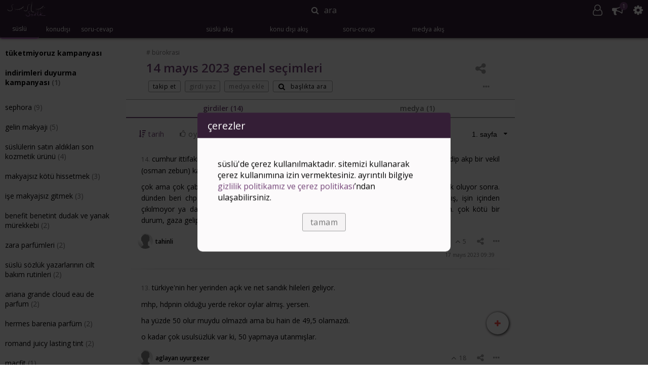

--- FILE ---
content_type: text/html; charset=UTF-8
request_url: https://www.suslusozluk.com/14-may%C4%B1s-2023-genel-se%C3%A7imleri?t=1684474814
body_size: 33182
content:
<html>
    <head>
    <meta charset="UTF-8">
    <meta http-equiv="X-UA-Compatible" content="ie=edge">
   
    <meta name="viewport" content="initial-scale=1.0, width=device-width, height=device-height, minimum-scale=1.0, maximum-scale=1.0, user-scalable=no" />

    
    <meta name="mobile-web-app-capable" content="yes">
    <meta name="theme-color" content="#361E38" />
    <!-- Windows Phone -->
    <meta name="msapplication-navbutton-color" content="#361E38">
    <!-- iOS Safari -->
    <meta name="apple-mobile-web-app-capable" content="yes">
    <meta name="apple-mobile-web-app-status-bar-style" content="black-translucent">

    <meta name="google-site-verification" content="6YojLYDqQZ2OM4lXvPZnzrFS05tl4FadzOa_nzsdyrY" />
                        <title>14 mayıs 2023 genel seçimleri</title>

    
                <link rel="canonical" href="https://www.suslusozluk.com/14-mayıs-2023-genel-seçimleri" />
        <meta name="description" content="14 mayıs 2023 genel seçimleri ilk turda bitmeli bürokrasi">
    <meta name="keywords" content="14, mayıs, 2023, genel, seçimleri, bürokrasi, nedir, hakkında, yorumlar">
    
    <meta property="og:type" content="website">
    <meta property="og:site_name" content="süslüsözlük">
    <meta property="og:title" content="14 mayıs 2023 genel seçimleri">
                    <meta property="og:url" content="https://www.suslusozluk.com/14-mayıs-2023-genel-seçimleri">
        <meta property="og:description" content="14 mayıs 2023 genel seçimleri ilk turda bitmeli bürokrasi">
        <meta property="og:image" itemprop="image" content="https://cdn.suslusozluk.com/content/images/original/31033_1683003734.jpeg">
        
    <script type="application/ld+json">[]</script>
        
    <meta
        name="session"
        _token="lT6rYxlVrcTNpaeid59feBquRiJ5gkZ4Alt0uQEw"
        user=""
        data-blocked-authors='[]'
        data-blocked-threads='[]'
        data-blocked-categories='[]'
            >
    
    <link rel="stylesheet" href="https://cdn.suslusozluk.com/build/css/app-324053ca7a.css">

    
    <link rel="icon" href="/favicon.ico" type="image/x-icon">

    
    <script>
        (function(i,s,o,g,r,a,m){i['GoogleAnalyticsObject']=r;i[r]=i[r]||function(){
        (i[r].q=i[r].q||[]).push(arguments)},i[r].l=1*new Date();a=s.createElement(o),
        m=s.getElementsByTagName(o)[0];a.async=1;a.src=g;m.parentNode.insertBefore(a,m)
        })(window,document,'script','https://www.google-analytics.com/analytics.js','ga');
            </script>
    
    <script>(function(w,d,s,l,i){w[l]=w[l]||[];w[l].push({'gtm.start':
    new Date().getTime(),event:'gtm.js'});var f=d.getElementsByTagName(s)[0],
    j=d.createElement(s),dl=l!='dataLayer'?'&l='+l:'';j.async=true;j.src=
    'https://www.googletagmanager.com/gtm.js?id='+i+dl;f.parentNode.insertBefore(j,f);
    })(window,document,'script','dataLayer','GTM-PSN469');</script>
    

            
        <script async type="text/javascript" id="empower-ad-script" src="https://static.virgul.com/theme/mockups/adcode/outside.js?namespace=empower&class=empower-ad&site=suslusozluk"></script>
        
    
    
    <script>(function(){/*

 Copyright The Closure Library Authors.
 SPDX-License-Identifier: Apache-2.0
*/
'use strict';var g=function(a){var b=0;return function(){return b<a.length?{done:!1,value:a[b++]}:{done:!0}}},l=this||self,m=/^[\w+/_-]+[=]{0,2}$/,p=null,q=function(){},r=function(a){var b=typeof a;if("object"==b)if(a){if(a instanceof Array)return"array";if(a instanceof Object)return b;var c=Object.prototype.toString.call(a);if("[object Window]"==c)return"object";if("[object Array]"==c||"number"==typeof a.length&&"undefined"!=typeof a.splice&&"undefined"!=typeof a.propertyIsEnumerable&&!a.propertyIsEnumerable("splice"))return"array";
if("[object Function]"==c||"undefined"!=typeof a.call&&"undefined"!=typeof a.propertyIsEnumerable&&!a.propertyIsEnumerable("call"))return"function"}else return"null";else if("function"==b&&"undefined"==typeof a.call)return"object";return b},u=function(a,b){function c(){}c.prototype=b.prototype;a.prototype=new c;a.prototype.constructor=a};var v=function(a,b){Object.defineProperty(l,a,{configurable:!1,get:function(){return b},set:q})};var y=function(a,b){this.b=a===w&&b||"";this.a=x},x={},w={};var aa=function(a,b){a.src=b instanceof y&&b.constructor===y&&b.a===x?b.b:"type_error:TrustedResourceUrl";if(null===p)b:{b=l.document;if((b=b.querySelector&&b.querySelector("script[nonce]"))&&(b=b.nonce||b.getAttribute("nonce"))&&m.test(b)){p=b;break b}p=""}b=p;b&&a.setAttribute("nonce",b)};var z=function(){return Math.floor(2147483648*Math.random()).toString(36)+Math.abs(Math.floor(2147483648*Math.random())^+new Date).toString(36)};var A=function(a,b){b=String(b);"application/xhtml+xml"===a.contentType&&(b=b.toLowerCase());return a.createElement(b)},B=function(a){this.a=a||l.document||document};B.prototype.appendChild=function(a,b){a.appendChild(b)};var C=function(a,b,c,d,e,f){try{var k=a.a,h=A(a.a,"SCRIPT");h.async=!0;aa(h,b);k.head.appendChild(h);h.addEventListener("load",function(){e();d&&k.head.removeChild(h)});h.addEventListener("error",function(){0<c?C(a,b,c-1,d,e,f):(d&&k.head.removeChild(h),f())})}catch(n){f()}};var ba=l.atob("aHR0cHM6Ly93d3cuZ3N0YXRpYy5jb20vaW1hZ2VzL2ljb25zL21hdGVyaWFsL3N5c3RlbS8xeC93YXJuaW5nX2FtYmVyXzI0ZHAucG5n"),ca=l.atob("WW91IGFyZSBzZWVpbmcgdGhpcyBtZXNzYWdlIGJlY2F1c2UgYWQgb3Igc2NyaXB0IGJsb2NraW5nIHNvZnR3YXJlIGlzIGludGVyZmVyaW5nIHdpdGggdGhpcyBwYWdlLg=="),da=l.atob("RGlzYWJsZSBhbnkgYWQgb3Igc2NyaXB0IGJsb2NraW5nIHNvZnR3YXJlLCB0aGVuIHJlbG9hZCB0aGlzIHBhZ2Uu"),ea=function(a,b,c){this.b=a;this.f=new B(this.b);this.a=null;this.c=[];this.g=!1;this.i=b;this.h=c},F=function(a){if(a.b.body&&!a.g){var b=
function(){D(a);l.setTimeout(function(){return E(a,3)},50)};C(a.f,a.i,2,!0,function(){l[a.h]||b()},b);a.g=!0}},D=function(a){for(var b=G(1,5),c=0;c<b;c++){var d=H(a);a.b.body.appendChild(d);a.c.push(d)}b=H(a);b.style.bottom="0";b.style.left="0";b.style.position="fixed";b.style.width=G(100,110).toString()+"%";b.style.zIndex=G(2147483544,2147483644).toString();b.style["background-color"]=I(249,259,242,252,219,229);b.style["box-shadow"]="0 0 12px #888";b.style.color=I(0,10,0,10,0,10);b.style.display=
"flex";b.style["justify-content"]="center";b.style["font-family"]="Roboto, Arial";c=H(a);c.style.width=G(80,85).toString()+"%";c.style.maxWidth=G(750,775).toString()+"px";c.style.margin="24px";c.style.display="flex";c.style["align-items"]="flex-start";c.style["justify-content"]="center";d=A(a.f.a,"IMG");d.className=z();d.src=ba;d.style.height="24px";d.style.width="24px";d.style["padding-right"]="16px";var e=H(a),f=H(a);f.style["font-weight"]="bold";f.textContent=ca;var k=H(a);k.textContent=da;J(a,
e,f);J(a,e,k);J(a,c,d);J(a,c,e);J(a,b,c);a.a=b;a.b.body.appendChild(a.a);b=G(1,5);for(c=0;c<b;c++)d=H(a),a.b.body.appendChild(d),a.c.push(d)},J=function(a,b,c){for(var d=G(1,5),e=0;e<d;e++){var f=H(a);b.appendChild(f)}b.appendChild(c);c=G(1,5);for(d=0;d<c;d++)e=H(a),b.appendChild(e)},G=function(a,b){return Math.floor(a+Math.random()*(b-a))},I=function(a,b,c,d,e,f){return"rgb("+G(Math.max(a,0),Math.min(b,255)).toString()+","+G(Math.max(c,0),Math.min(d,255)).toString()+","+G(Math.max(e,0),Math.min(f,
255)).toString()+")"},H=function(a){a=A(a.f.a,"DIV");a.className=z();return a},E=function(a,b){0>=b||null!=a.a&&0!=a.a.offsetHeight&&0!=a.a.offsetWidth||(fa(a),D(a),l.setTimeout(function(){return E(a,b-1)},50))},fa=function(a){var b=a.c;var c="undefined"!=typeof Symbol&&Symbol.iterator&&b[Symbol.iterator];b=c?c.call(b):{next:g(b)};for(c=b.next();!c.done;c=b.next())(c=c.value)&&c.parentNode&&c.parentNode.removeChild(c);a.c=[];(b=a.a)&&b.parentNode&&b.parentNode.removeChild(b);a.a=null};var ia=function(a,b,c,d,e){var f=ha(c),k=function(n){n.appendChild(f);l.setTimeout(function(){f?(0!==f.offsetHeight&&0!==f.offsetWidth?b():a(),f.parentNode&&f.parentNode.removeChild(f)):a()},d)},h=function(n){document.body?k(document.body):0<n?l.setTimeout(function(){h(n-1)},e):b()};h(3)},ha=function(a){var b=document.createElement("div");b.className=a;b.style.width="1px";b.style.height="1px";b.style.position="absolute";b.style.left="-10000px";b.style.top="-10000px";b.style.zIndex="-10000";return b};var K={},L=null;var M=function(){},N="function"==typeof Uint8Array,O=function(a,b){a.b=null;b||(b=[]);a.j=void 0;a.f=-1;a.a=b;a:{if(b=a.a.length){--b;var c=a.a[b];if(!(null===c||"object"!=typeof c||Array.isArray(c)||N&&c instanceof Uint8Array)){a.g=b-a.f;a.c=c;break a}}a.g=Number.MAX_VALUE}a.i={}},P=[],Q=function(a,b){if(b<a.g){b+=a.f;var c=a.a[b];return c===P?a.a[b]=[]:c}if(a.c)return c=a.c[b],c===P?a.c[b]=[]:c},R=function(a,b,c){a.b||(a.b={});if(!a.b[c]){var d=Q(a,c);d&&(a.b[c]=new b(d))}return a.b[c]};
M.prototype.h=N?function(){var a=Uint8Array.prototype.toJSON;Uint8Array.prototype.toJSON=function(){var b;void 0===b&&(b=0);if(!L){L={};for(var c="ABCDEFGHIJKLMNOPQRSTUVWXYZabcdefghijklmnopqrstuvwxyz0123456789".split(""),d=["+/=","+/","-_=","-_.","-_"],e=0;5>e;e++){var f=c.concat(d[e].split(""));K[e]=f;for(var k=0;k<f.length;k++){var h=f[k];void 0===L[h]&&(L[h]=k)}}}b=K[b];c=[];for(d=0;d<this.length;d+=3){var n=this[d],t=(e=d+1<this.length)?this[d+1]:0;h=(f=d+2<this.length)?this[d+2]:0;k=n>>2;n=(n&
3)<<4|t>>4;t=(t&15)<<2|h>>6;h&=63;f||(h=64,e||(t=64));c.push(b[k],b[n],b[t]||"",b[h]||"")}return c.join("")};try{return JSON.stringify(this.a&&this.a,S)}finally{Uint8Array.prototype.toJSON=a}}:function(){return JSON.stringify(this.a&&this.a,S)};var S=function(a,b){return"number"!==typeof b||!isNaN(b)&&Infinity!==b&&-Infinity!==b?b:String(b)};M.prototype.toString=function(){return this.a.toString()};var T=function(a){O(this,a)};u(T,M);var U=function(a){O(this,a)};u(U,M);var ja=function(a,b){this.c=new B(a);var c=R(b,T,5);c=new y(w,Q(c,4)||"");this.b=new ea(a,c,Q(b,4));this.a=b},ka=function(a,b,c,d){b=new T(b?JSON.parse(b):null);b=new y(w,Q(b,4)||"");C(a.c,b,3,!1,c,function(){ia(function(){F(a.b);d(!1)},function(){d(!0)},Q(a.a,2),Q(a.a,3),Q(a.a,1))})};var la=function(a,b){V(a,"internal_api_load_with_sb",function(c,d,e){ka(b,c,d,e)});V(a,"internal_api_sb",function(){F(b.b)})},V=function(a,b,c){a=l.btoa(a+b);v(a,c)},W=function(a,b,c){for(var d=[],e=2;e<arguments.length;++e)d[e-2]=arguments[e];e=l.btoa(a+b);e=l[e];if("function"==r(e))e.apply(null,d);else throw Error("API not exported.");};var X=function(a){O(this,a)};u(X,M);var Y=function(a){this.h=window;this.a=a;this.b=Q(this.a,1);this.f=R(this.a,T,2);this.g=R(this.a,U,3);this.c=!1};Y.prototype.start=function(){ma();var a=new ja(this.h.document,this.g);la(this.b,a);na(this)};
var ma=function(){var a=function(){if(!l.frames.googlefcPresent)if(document.body){var b=document.createElement("iframe");b.style.display="none";b.style.width="0px";b.style.height="0px";b.style.border="none";b.style.zIndex="-1000";b.style.left="-1000px";b.style.top="-1000px";b.name="googlefcPresent";document.body.appendChild(b)}else l.setTimeout(a,5)};a()},na=function(a){var b=Date.now();W(a.b,"internal_api_load_with_sb",a.f.h(),function(){var c;var d=a.b,e=l[l.btoa(d+"loader_js")];if(e){e=l.atob(e);
e=parseInt(e,10);d=l.btoa(d+"loader_js").split(".");var f=l;d[0]in f||"undefined"==typeof f.execScript||f.execScript("var "+d[0]);for(;d.length&&(c=d.shift());)d.length?f[c]&&f[c]!==Object.prototype[c]?f=f[c]:f=f[c]={}:f[c]=null;c=Math.abs(b-e);c=1728E5>c?0:c}else c=-1;0!=c&&(W(a.b,"internal_api_sb"),Z(a,Q(a.a,6)))},function(c){Z(a,c?Q(a.a,4):Q(a.a,5))})},Z=function(a,b){a.c||(a.c=!0,a=new l.XMLHttpRequest,a.open("GET",b,!0),a.send())};(function(a,b){l[a]=function(c){for(var d=[],e=0;e<arguments.length;++e)d[e-0]=arguments[e];l[a]=q;b.apply(null,d)}})("__d3lUW8vwsKlB__",function(a){"function"==typeof window.atob&&(a=window.atob(a),a=new X(a?JSON.parse(a):null),(new Y(a)).start())});}).call(this);

window.__d3lUW8vwsKlB__("[base64]/[base64]");</script>
    

    
    <script type="text/javascript">
        window.googleCustom = "scat=bürokrasi"
    </script>
</head>
    <body scroll="no">
        <script src="https://code.jquery.com/jquery-3.1.1.min.js"></script>
        
        <noscript><iframe src="https://www.googletagmanager.com/ns.html?id=GTM-PSN469"
        height="0" width="0" style="display:none;visibility:hidden"></iframe></noscript>
        
                <div id="lightsout"></div>
        <div id="container">
            <div id="header"><div id="buffet">
    <a id="logo" href="https://www.suslusozluk.com">
        <img src="https://cdn.suslusozluk.com/static/logo.png">
    </a>
    <div id="closesearch">
        <span></span>
    </div>
</div>

<div id="search">
    <span id="searchbutton">ara</span>
    <input id="searchinput" type="text" scope="all" placeholder="başlık, ürün, kategori">
    <div id="searchpanel">
    <div id="searchwelcome">
        			<div id="searchadcontainer" class="adslot_search flexrow fill justifycenter"></div>
<script>
    search_ad_appended = false;
    function startSearchAd() {
                    $(document).ready(function() {
                window.googletag = window.googletag || {cmd: []};
                if (isMobile) {
                    // don't load on ios
                    if (!$('body').hasClass('is-ios')) {
                        $('#searchadcontainer').append('<div data-empower-zone="155298" class="empower-ad"></div>');
                    }
                } else {
                    $('#searchadcontainer').append('<div data-empower-zone="155298" class="empower-ad"></div>');
                }
            });
            }
</script>
                	        <div id="most_searched">
    			    <div class="panel-header no-select flexrow aligncenter sb">
    			    	<span>en çok aranan ürünler</span>
    			    </div>
    	    		        				        				<a class="panel-item " href="https://www.suslusozluk.com/benefit-benetint-dudak-ve-yanak-mürekkebi">
            <div class="panel-item-left">
                <img src="https://cdn.suslusozluk.com/content/images/thumb/5397_3_1381948301_e778ab.jpg">
                </div>
            <div class="panel-item-center">
                <span class="small"><span class="bolder">benefit benetint dudak ve yanak mürekkebi</span> (123)</span>
            </div>
            <div class="panel-item-right">
            	                            </div>
        </a>
            			        				        				<a class="panel-item " href="https://www.suslusozluk.com/benefit-dandelion">
            <div class="panel-item-left">
                <img src="https://cdn.suslusozluk.com/content/images/thumb/6503_4_1390987977_ca05fa.jpg">
                </div>
            <div class="panel-item-center">
                <span class="small"><span class="bolder">benefit dandelion</span> (22)</span>
            </div>
            <div class="panel-item-right">
            	                            </div>
        </a>
            			        				        				<a class="panel-item " href="https://www.suslusozluk.com/estee-lauder-advanced-night-repair-synchronized-recovery-complex">
            <div class="panel-item-left">
                <img src="https://cdn.suslusozluk.com/content/images/thumb/34781_2997_1486287373_f31a49.jpg">
                </div>
            <div class="panel-item-center">
                <span class="small"><span class="bolder">estee lauder advanced night repair synchronized recovery complex</span> (155)</span>
            </div>
            <div class="panel-item-right">
            	                            </div>
        </a>
            			        				        				<a class="panel-item " href="https://www.suslusozluk.com/dior-j-adore-parfüm">
            <div class="panel-item-left">
                <img src="https://cdn.suslusozluk.com/content/images/thumb/8005_770_1399639132_e29666.jpg">
                </div>
            <div class="panel-item-center">
                <span class="small"><span class="bolder">dior j&#039;adore parfüm</span> (44)</span>
            </div>
            <div class="panel-item-right">
            	                            </div>
        </a>
            			        				        				<a class="panel-item " href="https://www.suslusozluk.com/hourglass-ambient-lighting-powder-ethereal-light">
            <div class="panel-item-left">
                <img src="https://cdn.suslusozluk.com/content/images/thumb/10299_3565_1433285346_ed789c.jpg">
                </div>
            <div class="panel-item-center">
                <span class="small"><span class="bolder">hourglass ambient lighting powder ethereal light</span> (7)</span>
            </div>
            <div class="panel-item-right">
            	                            </div>
        </a>
            			        				        				<a class="panel-item " href="https://www.suslusozluk.com/la-roche-posay-cicaplast-baume-b5">
            <div class="panel-item-left">
                <img src="https://cdn.suslusozluk.com/content/images/thumb/10956_3105_1494007865_9f2311.jpg">
                </div>
            <div class="panel-item-center">
                <span class="small"><span class="bolder">la roche posay cicaplast baume b5</span> (153)</span>
            </div>
            <div class="panel-item-right">
            	                            </div>
        </a>
            			        				        				<a class="panel-item " href="https://www.suslusozluk.com/pastel-oje-99">
            <div class="panel-item-left">
                <img src="https://cdn.suslusozluk.com/content/images/thumb/18655_3021_1442245037_871304.jpg">
                </div>
            <div class="panel-item-center">
                <span class="small"><span class="bolder">pastel oje 99</span> (15)</span>
            </div>
            <div class="panel-item-right">
            	                            </div>
        </a>
            			        				        				<a class="panel-item " href="https://www.suslusozluk.com/chanel-stylo-yeux-waterproof-eyeliner">
            <div class="panel-item-left">
                <img src="https://cdn.suslusozluk.com/static/nophotothread.png">
                </div>
            <div class="panel-item-center">
                <span class="small"><span class="bolder">chanel stylo yeux waterproof eyeliner</span> (5)</span>
            </div>
            <div class="panel-item-right">
            	                            </div>
        </a>
            			        				        				<a class="panel-item " href="https://www.suslusozluk.com/l-occitane-shea-cleansing-oil">
            <div class="panel-item-left">
                <img src="https://cdn.suslusozluk.com/static/nophotothread.png">
                </div>
            <div class="panel-item-center">
                <span class="small"><span class="bolder">l&#039;occitane shea cleansing oil</span> (8)</span>
            </div>
            <div class="panel-item-right">
            	                            </div>
        </a>
            			        				        				<a class="panel-item " href="https://www.suslusozluk.com/l-oréal-paris-elseve-komple-onarıcı-5-yapılandırıcı-bakım-şampuanı">
            <div class="panel-item-left">
                <img src="https://cdn.suslusozluk.com/content/images/thumb/26389_1516779107.png">
                </div>
            <div class="panel-item-center">
                <span class="small"><span class="bolder">L&#039;Oréal Paris Elseve Komple Onarıcı 5 Yapılandırıcı Bakım Şampuanı</span> (5)</span>
            </div>
            <div class="panel-item-right">
            	                            </div>
        </a>
            			        				        				<a class="panel-item " href="https://www.suslusozluk.com/clinique-almost-lipstick-black-honey">
            <div class="panel-item-left">
                <img src="https://cdn.suslusozluk.com/content/images/thumb/9254_1558289810.jpg">
                </div>
            <div class="panel-item-center">
                <span class="small"><span class="bolder">clinique almost lipstick black honey</span> (89)</span>
            </div>
            <div class="panel-item-right">
            	                            </div>
        </a>
            			        				        				<a class="panel-item " href="https://www.suslusozluk.com/ziaja-acai-berry-face-toner">
            <div class="panel-item-left">
                <img src="https://cdn.suslusozluk.com/content/images/thumb/6506_1540383455.jpg">
                </div>
            <div class="panel-item-center">
                <span class="small"><span class="bolder">ziaja acai berry face toner</span> (61)</span>
            </div>
            <div class="panel-item-right">
            	                            </div>
        </a>
            			        				        				<a class="panel-item " href="https://www.suslusozluk.com/dyson-airwrap">
            <div class="panel-item-left">
                <img src="https://cdn.suslusozluk.com/content/images/thumb/37994_1568198790.jpg">
                </div>
            <div class="panel-item-center">
                <span class="small"><span class="bolder">dyson airwrap</span> (152)</span>
            </div>
            <div class="panel-item-right">
            	                            </div>
        </a>
            			        				        				<a class="panel-item " href="https://www.suslusozluk.com/ogx-şampuan">
            <div class="panel-item-left">
                <img src="https://cdn.suslusozluk.com/content/images/thumb/49478_1577606846.jpeg">
                </div>
            <div class="panel-item-center">
                <span class="small"><span class="bolder">ogx şampuan</span> (116)</span>
            </div>
            <div class="panel-item-right">
            	                            </div>
        </a>
            			        				        				<a class="panel-item " href="https://www.suslusozluk.com/la-roche-posay-hyalu-b5-serum">
            <div class="panel-item-left">
                <img src="https://cdn.suslusozluk.com/content/images/thumb/4598_1582575227.jpg">
                </div>
            <div class="panel-item-center">
                <span class="small"><span class="bolder">la roche posay hyalu b5 serum</span> (34)</span>
            </div>
            <div class="panel-item-right">
            	                            </div>
        </a>
            			        				        				<a class="panel-item " href="https://www.suslusozluk.com/celenes-cloudberry-yüz-yıkama-jeli">
            <div class="panel-item-left">
                <img src="https://cdn.suslusozluk.com/content/images/thumb/32740_1587253255.jpg">
                </div>
            <div class="panel-item-center">
                <span class="small"><span class="bolder">celenes cloudberry yüz yıkama jeli</span> (81)</span>
            </div>
            <div class="panel-item-right">
            	                            </div>
        </a>
            			        				        				<a class="panel-item " href="https://www.suslusozluk.com/palmer-s-massage-lotion-for-stretch-marks">
            <div class="panel-item-left">
                <img src="https://cdn.suslusozluk.com/static/nophotothread.png">
                </div>
            <div class="panel-item-center">
                <span class="small"><span class="bolder">palmer&#039;s massage lotion for stretch marks</span> (3)</span>
            </div>
            <div class="panel-item-right">
            	                            </div>
        </a>
            			        				        				<a class="panel-item " href="https://www.suslusozluk.com/celenes-sea-buckthorn-yüz-yıkama-jeli-karma-yağlı-ciltler">
            <div class="panel-item-left">
                <img src="https://cdn.suslusozluk.com/content/images/thumb/42396_1595080756.jpeg">
                </div>
            <div class="panel-item-center">
                <span class="small"><span class="bolder">celenes sea buckthorn yüz yıkama jeli karma&amp;yağlı ciltler</span> (40)</span>
            </div>
            <div class="panel-item-right">
            	                            </div>
        </a>
            			        				        				<a class="panel-item " href="https://www.suslusozluk.com/beaulis-kiss-it-191-coffee-o-clock-ruj">
            <div class="panel-item-left">
                <img src="https://cdn.suslusozluk.com/content/images/thumb/4598_1595439692.jpeg">
                </div>
            <div class="panel-item-center">
                <span class="small"><span class="bolder">beaulis kiss it 191 coffee o’clock ruj</span> (6)</span>
            </div>
            <div class="panel-item-right">
            	                            </div>
        </a>
            			        				        				<a class="panel-item " href="https://www.suslusozluk.com/chanel-gabrielle-essence-parfüm">
            <div class="panel-item-left">
                <img src="https://cdn.suslusozluk.com/content/images/thumb/37386_1600636199.jpeg">
                </div>
            <div class="panel-item-center">
                <span class="small"><span class="bolder">chanel gabrielle essence parfüm</span> (3)</span>
            </div>
            <div class="panel-item-right">
            	                            </div>
        </a>
            			        				        				<a class="panel-item " href="https://www.suslusozluk.com/ariana-grande-cloud-eau-de-parfum">
            <div class="panel-item-left">
                <img src="https://cdn.suslusozluk.com/content/images/thumb/68369_1638980856.jpg">
                </div>
            <div class="panel-item-center">
                <span class="small"><span class="bolder">ariana grande cloud eau de parfum</span> (5)</span>
            </div>
            <div class="panel-item-right">
            	                            </div>
        </a>
            			        				        				<a class="panel-item " href="https://www.suslusozluk.com/isis-pharma-metroruboril-a-z-anti-redness-cream">
            <div class="panel-item-left">
                <img src="https://cdn.suslusozluk.com/content/images/thumb/7196_1614001902.jpeg">
                </div>
            <div class="panel-item-center">
                <span class="small"><span class="bolder">isis pharma metroruboril a.z anti-redness cream</span> (3)</span>
            </div>
            <div class="panel-item-right">
            	                            </div>
        </a>
            			        				        				<a class="panel-item " href="https://www.suslusozluk.com/a-pieu-madecassoside-sleeping-mask">
            <div class="panel-item-left">
                <img src="https://cdn.suslusozluk.com/static/nophotothread.png">
                </div>
            <div class="panel-item-center">
                <span class="small"><span class="bolder">a&#039;pieu madecassoside sleeping mask</span> (3)</span>
            </div>
            <div class="panel-item-right">
            	                            </div>
        </a>
            			        				        				<a class="panel-item " href="https://www.suslusozluk.com/clinique-moisture-surge-eye-96h-hydrofiller-concentrate">
            <div class="panel-item-left">
                <img src="https://cdn.suslusozluk.com/content/images/thumb/22884_1619096854.png">
                </div>
            <div class="panel-item-center">
                <span class="small"><span class="bolder">clinique moisture surge eye 96h hydrofiller concentrate</span> (5)</span>
            </div>
            <div class="panel-item-right">
            	                            </div>
        </a>
            			        				        				<a class="panel-item " href="https://www.suslusozluk.com/mara-ekstra-hızlı-oje-kurutucu-üst-kaplama">
            <div class="panel-item-left">
                <img src="https://cdn.suslusozluk.com/content/images/thumb/23451_1663771653.jpg">
                </div>
            <div class="panel-item-center">
                <span class="small"><span class="bolder">mara ekstra hızlı oje kurutucu üst kaplama</span> (5)</span>
            </div>
            <div class="panel-item-right">
            	                            </div>
        </a>
            			        				        				<a class="panel-item " href="https://www.suslusozluk.com/parfums-de-marly-safanad-parfüm">
            <div class="panel-item-left">
                <img src="https://cdn.suslusozluk.com/content/images/thumb/2979_1628830263.jpeg">
                </div>
            <div class="panel-item-center">
                <span class="small"><span class="bolder">parfums de marly safanad parfüm</span> (2)</span>
            </div>
            <div class="panel-item-right">
            	                            </div>
        </a>
            			        				        				<a class="panel-item " href="https://www.suslusozluk.com/axis-y-mugwort-pore-clarifying-wash-off-pack">
            <div class="panel-item-left">
                <img src="https://cdn.suslusozluk.com/content/images/thumb/23052_1767269588.jpeg">
                </div>
            <div class="panel-item-center">
                <span class="small"><span class="bolder">axis-y mugwort pore clarifying wash off pack</span> (1)</span>
            </div>
            <div class="panel-item-right">
            	                            </div>
        </a>
            			        				        				<a class="panel-item " href="https://www.suslusozluk.com/romand-juicy-lasting-tint">
            <div class="panel-item-left">
                <img src="https://cdn.suslusozluk.com/content/images/thumb/68338_1638006236.jpeg">
                </div>
            <div class="panel-item-center">
                <span class="small"><span class="bolder">romand juicy lasting tint</span> (9)</span>
            </div>
            <div class="panel-item-right">
            	                            </div>
        </a>
            			        				        				<a class="panel-item " href="https://www.suslusozluk.com/yves-rocher-sel-d-azur-parfüm">
            <div class="panel-item-left">
                <img src="https://cdn.suslusozluk.com/static/nophotothread.png">
                </div>
            <div class="panel-item-center">
                <span class="small"><span class="bolder">yves rocher sel d&#039;azur parfüm</span> (3)</span>
            </div>
            <div class="panel-item-right">
            	                            </div>
        </a>
            			        				        				<a class="panel-item " href="https://www.suslusozluk.com/nyx-bare-with-me-concealer-serum">
            <div class="panel-item-left">
                <img src="https://cdn.suslusozluk.com/content/images/thumb/22884_1656076111.jpeg">
                </div>
            <div class="panel-item-center">
                <span class="small"><span class="bolder">nyx bare with me concealer serum</span> (36)</span>
            </div>
            <div class="panel-item-right">
            	                            </div>
        </a>
            			        				        				<a class="panel-item " href="https://www.suslusozluk.com/dermo-dicos-plus-cream">
            <div class="panel-item-left">
                <img src="https://cdn.suslusozluk.com/content/images/thumb/49417_1652391035.jpeg">
                </div>
            <div class="panel-item-center">
                <span class="small"><span class="bolder">dermo dicos plus cream</span> (2)</span>
            </div>
            <div class="panel-item-right">
            	                            </div>
        </a>
            			        				        				<a class="panel-item " href="https://www.suslusozluk.com/urban-care-hyaluronic-acid-collagen-saç-bakım-şampuanı">
            <div class="panel-item-left">
                <img src="https://cdn.suslusozluk.com/static/nophotothread.png">
                </div>
            <div class="panel-item-center">
                <span class="small"><span class="bolder">urban care hyaluronic acid &amp; collagen saç bakım şampuanı</span> (2)</span>
            </div>
            <div class="panel-item-right">
            	                            </div>
        </a>
            			        				        				<a class="panel-item " href="https://www.suslusozluk.com/dyson-airstrait">
            <div class="panel-item-left">
                <img src="https://cdn.suslusozluk.com/content/images/thumb/18051_1707627365.jpeg">
                </div>
            <div class="panel-item-center">
                <span class="small"><span class="bolder">dyson airstrait</span> (45)</span>
            </div>
            <div class="panel-item-right">
            	                            </div>
        </a>
            			        				        				<a class="panel-item " href="https://www.suslusozluk.com/shiseido-revitalessence-skin-glow-fondöten">
            <div class="panel-item-left">
                <img src="https://cdn.suslusozluk.com/static/nophotothread.png">
                </div>
            <div class="panel-item-center">
                <span class="small"><span class="bolder">shiseido revitalessence skin glow fondöten</span> (4)</span>
            </div>
            <div class="panel-item-right">
            	                            </div>
        </a>
            			        				        				<a class="panel-item " href="https://www.suslusozluk.com/nars-afterglow-liquid-blush">
            <div class="panel-item-left">
                <img src="https://cdn.suslusozluk.com/static/nophotothread.png">
                </div>
            <div class="panel-item-center">
                <span class="small"><span class="bolder">nars afterglow liquid blush</span> (2)</span>
            </div>
            <div class="panel-item-right">
            	                            </div>
        </a>
            			        				        				<a class="panel-item " href="https://www.suslusozluk.com/hermes-barenia-parfüm">
            <div class="panel-item-left">
                <img src="https://cdn.suslusozluk.com/content/images/thumb/242_1734073262.jpeg">
                </div>
            <div class="panel-item-center">
                <span class="small"><span class="bolder">hermes barenia parfüm</span> (4)</span>
            </div>
            <div class="panel-item-right">
            	                            </div>
        </a>
            			        				        				<a class="panel-item " href="https://www.suslusozluk.com/gliss-full-hair-wonder-dökülme-karşıtı-sıvı-saç-bakım-serumu">
            <div class="panel-item-left">
                <img src="https://cdn.suslusozluk.com/static/nophotothread.png">
                </div>
            <div class="panel-item-center">
                <span class="small"><span class="bolder">gliss full hair wonder dökülme karşıtı sıvı saç bakım serumu</span> (1)</span>
            </div>
            <div class="panel-item-right">
            	                            </div>
        </a>
            			        				        				<a class="panel-item " href="https://www.suslusozluk.com/mixup-chakra-pulse-vücut-spreyi">
            <div class="panel-item-left">
                <img src="https://cdn.suslusozluk.com/content/images/thumb/69563_1765964076.jpeg">
                </div>
            <div class="panel-item-center">
                <span class="small"><span class="bolder">mixup! chakra pulse vücut spreyi</span> (3)</span>
            </div>
            <div class="panel-item-right">
            	                            </div>
        </a>
            			        				        				<a class="panel-item " href="https://www.suslusozluk.com/miss-dior-essence-parfüm">
            <div class="panel-item-left">
                <img src="https://cdn.suslusozluk.com/static/nophotothread.png">
                </div>
            <div class="panel-item-center">
                <span class="small"><span class="bolder">miss dior essence parfüm</span> (2)</span>
            </div>
            <div class="panel-item-right">
            	                            </div>
        </a>
            			        				        				<a class="panel-item " href="https://www.suslusozluk.com/isana-hydrogel-augenpads">
            <div class="panel-item-left">
                <img src="https://cdn.suslusozluk.com/content/images/thumb/36207_1766776944.png">
                </div>
            <div class="panel-item-center">
                <span class="small"><span class="bolder">isana hydrogel augenpads</span> (1)</span>
            </div>
            <div class="panel-item-right">
            	                            </div>
        </a>
            			        				        				<a class="panel-item " href="https://www.suslusozluk.com/hada-labo-tokyo-absolute-smoothing-cream">
            <div class="panel-item-left">
                <img src="https://cdn.suslusozluk.com/content/images/thumb/36207_1766776857.png">
                </div>
            <div class="panel-item-center">
                <span class="small"><span class="bolder">hada labo tokyo absolute smoothing cream</span> (2)</span>
            </div>
            <div class="panel-item-right">
            	                            </div>
        </a>
            			        				        				<a class="panel-item " href="https://www.suslusozluk.com/target-pro-essential-sos-concentrated-serum">
            <div class="panel-item-left">
                <img src="https://cdn.suslusozluk.com/static/nophotothread.png">
                </div>
            <div class="panel-item-center">
                <span class="small"><span class="bolder">target pro essential sos concentrated serum</span> (1)</span>
            </div>
            <div class="panel-item-right">
            	                            </div>
        </a>
            			        				        				<a class="panel-item " href="https://www.suslusozluk.com/charlotte-tilbury-love-frequency">
            <div class="panel-item-left">
                <img src="https://cdn.suslusozluk.com/static/nophotothread.png">
                </div>
            <div class="panel-item-center">
                <span class="small"><span class="bolder">charlotte tilbury love frequency</span> (1)</span>
            </div>
            <div class="panel-item-right">
            	                            </div>
        </a>
            			        				        				<a class="panel-item " href="https://www.suslusozluk.com/amouage-guidance">
            <div class="panel-item-left">
                <img src="https://cdn.suslusozluk.com/static/nophotothread.png">
                </div>
            <div class="panel-item-center">
                <span class="small"><span class="bolder">amouage guidance</span> (1)</span>
            </div>
            <div class="panel-item-right">
            	                            </div>
        </a>
            			        				        				<a class="panel-item " href="https://www.suslusozluk.com/loreal-professionnel-maskeleri">
            <div class="panel-item-left">
                <img src="https://cdn.suslusozluk.com/static/nophotothread.png">
                </div>
            <div class="panel-item-center">
                <span class="small"><span class="bolder">loreal professionnel maskeleri</span> (1)</span>
            </div>
            <div class="panel-item-right">
            	                            </div>
        </a>
            			        				        				<a class="panel-item " href="https://www.suslusozluk.com/essence-fix-last-18h-make-up-fixing-spray">
            <div class="panel-item-left">
                <img src="https://cdn.suslusozluk.com/static/nophotothread.png">
                </div>
            <div class="panel-item-center">
                <span class="small"><span class="bolder">essence fix &amp; last 18h make-up fixing spray</span> (1)</span>
            </div>
            <div class="panel-item-right">
            	                            </div>
        </a>
            			        				        				<a class="panel-item " href="https://www.suslusozluk.com/yves-rocher-metamophose-yoğun-hacim-veren-uzatıcı-kıvırıcı-maskara">
            <div class="panel-item-left">
                <img src="https://cdn.suslusozluk.com/content/images/thumb/37086_1767949879.jpg">
                </div>
            <div class="panel-item-center">
                <span class="small"><span class="bolder">yves rocher metamophose yoğun hacim veren uzatıcı kıvırıcı maskara</span> (2)</span>
            </div>
            <div class="panel-item-right">
            	                            </div>
        </a>
            			        				        				<a class="panel-item " href="https://www.suslusozluk.com/o-two-o-lipstick">
            <div class="panel-item-left">
                <img src="https://cdn.suslusozluk.com/static/nophotothread.png">
                </div>
            <div class="panel-item-center">
                <span class="small"><span class="bolder">o.two.o lipstick</span> (1)</span>
            </div>
            <div class="panel-item-right">
            	                            </div>
        </a>
            			        				        				<a class="panel-item " href="https://www.suslusozluk.com/nyx-professional-fat-cheeks-juicy-liquid-blush-likit-allık">
            <div class="panel-item-left">
                <img src="https://cdn.suslusozluk.com/content/images/thumb/80171_1768584650.png">
                </div>
            <div class="panel-item-center">
                <span class="small"><span class="bolder">nyx professional fat cheeks juicy liquid blush likit allık</span> (1)</span>
            </div>
            <div class="panel-item-right">
            	                            </div>
        </a>
            			        				        				<a class="panel-item " href="https://www.suslusozluk.com/paco-rabanne-olympea-absolu">
            <div class="panel-item-left">
                <img src="https://cdn.suslusozluk.com/static/nophotothread.png">
                </div>
            <div class="panel-item-center">
                <span class="small"><span class="bolder">paco rabanne olympea absolu</span> (1)</span>
            </div>
            <div class="panel-item-right">
            	                            </div>
        </a>
            			        				        				<a class="panel-item " href="https://www.suslusozluk.com/avene-cicalfate-creme-restauratrice-protectrice">
            <div class="panel-item-left">
                <img src="https://cdn.suslusozluk.com/static/nophotothread.png">
                </div>
            <div class="panel-item-center">
                <span class="small"><span class="bolder">avene cicalfate+ creme restauratrice protectrice</span> (1)</span>
            </div>
            <div class="panel-item-right">
            	                            </div>
        </a>
            			    	        </div>
            	            <div id="questions" class="invisible">
        </div>
            </div>
    <div id="searchresults" class="panelmenu-content invisible">
    </div>
    <div id="searchfooter" class="invisible">
    	<div class="footer-title">
	    	<span id="searchtext"></span>
	        <span class="result-not-found">ile birebir eşleşen bir başlık bulunamadı.</span>
	    </div>
	    <div class="footer-body">
		    <div data-op="suggestion-create" class="new-suggestion">
		        <span class="medium bolder">ukte oluştur</span>
		        <span class="smaller text-gray">bir süslü bunu doldursun</span>
		    </div>
		    <div data-op="thread-create" class="new-thread">
		        <span class="medium bolder">başlığı aç</span>
		        <span class="smaller text-gray">girdini yazarak başlığı aç</span>
		    </div>
		</div>
    </div>
</div></div>

<div id="actionpanel">
    <ul>
         
            <!-- Guest Menu Start -->
            <li id="guestmenu">
                <div id="guestbutton" class="panel-button">
                    <i class="fa fa-user-o counter" aria-hidden="true"></i>
                </div>
                <div id="guestpanelmenu">
                    <div>
                                                    <div data-op="login">giriş yap</div>
                            <div data-op="register">üye ol</div>
                                            </div>
                </div>
            </li>
            <!-- Guest Menu End -->
            
                          <!-- Guest Announcements Menu Start -->
              <li id="guest_announcements_menu" class="panel-menu">
                  <div id="guest_announcements_button" class="panel-button phones-hidden">
                      <i class="fa fa-bullhorn counter" aria-hidden="true">
                          
                          <span data-unread-count="1"></span>
                      </i>
                  </div>
                  <div id="guest_announcements_panel_menu" class="panelmenu-container">
    <ul class="panelmenu-topbar">
        <li data-tab-name="announcements">
            <i class="fa fa-bullhorn counter" aria-hidden="true">
                <span id="unread_announcements_counter" data-unread-count=""></span>
            </i>
            <span> duyurular</span>
        </li>
    </ul>
    <div id="guest_announcement_panel_container" class="panelmenu-content">
        <div id="guest_announcements"></div>        
        <div class="loader-container">
            <div class="loader">
                <div class="suslu-spinner"></div>
            </div>
        </div>
    </div>
</div>              </li>
              <!-- Guest Announcements Menu End -->
                            <!-- Settings Menu Start -->
        <li id="settingsmenu">
            <div id="settingsbutton" class="panel-button">
                <i class="fa fa-cog" aria-hidden="true"></i>
            </div>
            <div id="settingspanelmenu">
                <div>
                    
                                                            <div data-op="page-show">kurallar</div> 
                    <div data-op="page-show">sss</div> 
                    <div data-op="page-show">istatistikler</div>
                    <div data-op="page-show">hakkında</div>
                    <div data-op="page-show">gizlilik politikası</div>
                    <div data-op="page-show">iletişim</div>
                                    </div>
            </div>
        </li>
        <!-- Settings Menu End -->
    </ul>
</div></div>
            <div id="navbar"><div id="navleft">
    <span id="hamburger">
    </span>
</div>
<div id="navmiddle">
    <ul id="navfeed">
        <li data-tab-name="feed-suslu" feed-url="https://www.suslusozluk.com">
            <i class="fa fa-eye" aria-hidden="true"></i>
            <span>süslü<i> akış</i></span>
        </li>
        <li data-tab-name="feed-offtopic" feed-url="https://www.suslusozluk.com/konud%C4%B1%C5%9F%C4%B1">
            <i class="fa fa-commenting" aria-hidden="true"></i>
            <span>konu dışı<i> akış</i></span>
        </li>
        <li data-tab-name="feed-qa" feed-url="https://www.suslusozluk.com/soru-cevap">
            <i class="fa fa-question-circle-o" aria-hidden="true"></i>
            <span>soru-cevap</span>
        </li>
        <li data-tab-name="feed-media" feed-url="https://www.suslusozluk.com/medya">
            <i class="fa fa-picture-o" aria-hidden="true"></i>
            <span>medya<i> akış</i></span>
        </li>
    </ul>
</div>
<div id="navright">
    <ul id="navhighlights">
        <li data-tab-name="highlights-suslu" class="active">
            <span>süslü</span>
        </li>
        <li data-tab-name="highlights-offtopic">
            <span>konudışı</span>
        </li>
        <li data-tab-name="highlights-qa">
            <span>soru-cevap</span>
        </li>
        <div id="navhighlightsover">
            <div id="navhighlightsovertitle"><div></div></div>
            <div id="navhighlightsoverclose" class="btn-exit"></div>
        </div>
    </ul>
</div></div>
            <div id="highlightsmenucontainer" class="loading"><div id="highlightsmenu">
    <div id="highlights_suslu" class="highlights-panel" data-highlights-section="süslü">
    <div class="highlights-container">
        <div>
            <ul>
				    <li><a class="bolder" href="https://www.suslusozluk.com/tüketmiyoruz-kampanyası?t=1768537780" data-thread-id="1536">tüketmiyoruz kampanyası
                    </a></li>
				    <li><a class="bolder" href="https://www.suslusozluk.com/indirimleri-duyurma-kampanyası?t=1768537780" data-thread-id="2094">indirimleri duyurma kampanyası
                         <span class="text-gray bold">(1)</span>
                    </a></li>
	</ul>        </div>
                <ul>
                                                            
                                            <li><a href="https://www.suslusozluk.com/sephora?t=1768537780" data-thread-id="49">sephora <span class="text-gray">(9)</span></a></li>
                                                        
                                            <li><a href="https://www.suslusozluk.com/gelin-makyajı?t=1768537780" data-thread-id="1266">gelin makyajı <span class="text-gray">(5)</span></a></li>
                                                        
                                            <li><a href="https://www.suslusozluk.com/süslülerin-satın-aldıkları-son-kozmetik-ürünü?t=1768537780" data-thread-id="5332">süslülerin satın aldıkları son kozmetik ürünü <span class="text-gray">(4)</span></a></li>
                                                        
                                            <li><a href="https://www.suslusozluk.com/makyajsız-kötü-hissetmek?t=1768537780" data-thread-id="5103">makyajsız kötü hissetmek <span class="text-gray">(3)</span></a></li>
                                                        
                                            <li><a href="https://www.suslusozluk.com/işe-makyajsız-gitmek?t=1768537780" data-thread-id="15518">işe makyajsız gitmek <span class="text-gray">(3)</span></a></li>
                                                        
                                            <li><a href="https://www.suslusozluk.com/benefit-benetint-dudak-ve-yanak-mürekkebi?t=1768537780" data-thread-id="559">benefit benetint dudak ve yanak mürekkebi <span class="text-gray">(2)</span></a></li>
                                                        
                                            <li><a href="https://www.suslusozluk.com/zara-parfümleri?t=1768537780" data-thread-id="17213">zara parfümleri <span class="text-gray">(2)</span></a></li>
                                                        
                                            <li><a href="https://www.suslusozluk.com/süslü-sözlük-yazarlarının-cilt-bakım-rutinleri?t=1768537780" data-thread-id="3813">süslü sözlük yazarlarının cilt bakım rutinleri <span class="text-gray">(2)</span></a></li>
                                                        
                                            <li><a href="https://www.suslusozluk.com/ariana-grande-cloud-eau-de-parfum?t=1768537780" data-thread-id="62065">ariana grande cloud eau de parfum <span class="text-gray">(2)</span></a></li>
                                                        
                                            <li><a href="https://www.suslusozluk.com/hermes-barenia-parfüm?t=1768537780" data-thread-id="71635">hermes barenia parfüm <span class="text-gray">(2)</span></a></li>
                                                        
                                            <li><a href="https://www.suslusozluk.com/romand-juicy-lasting-tint?t=1768537780" data-thread-id="66296">romand juicy lasting tint <span class="text-gray">(2)</span></a></li>
                                                        
                                            <li><a href="https://www.suslusozluk.com/macfit?t=1768537780" data-thread-id="9340">macfit <span class="text-gray">(1)</span></a></li>
                                                        
                                                        
                                            <li><a href="https://www.suslusozluk.com/nars-yachiyo-kabuki-brush?t=1768537780" data-thread-id="1072">nars yachiyo kabuki brush <span class="text-gray">(1)</span></a></li>
                                                        
                                            <li><a href="https://www.suslusozluk.com/project-pan?t=1768537780" data-thread-id="669">project pan <span class="text-gray">(1)</span></a></li>
                                                        
                                            <li><a href="https://www.suslusozluk.com/skin1004-madagascar-centella-ampoule?t=1768537780" data-thread-id="68109">skin1004 madagascar centella ampoule <span class="text-gray">(1)</span></a></li>
                                                        
                                            <li><a href="https://www.suslusozluk.com/mary-may-idebenone-blackberry-complex-serum?t=1768537780" data-thread-id="69523">mary &amp; may idebenone + blackberry complex serum <span class="text-gray">(1)</span></a></li>
                                                        
                                            <li><a href="https://www.suslusozluk.com/estee-lauder-advanced-night-repair-synchronized-recovery-complex?t=1768537780" data-thread-id="2317">estee lauder advanced night repair synchronized recovery complex <span class="text-gray">(1)</span></a></li>
                                                        
                                            <li><a href="https://www.suslusozluk.com/calvin-klein-ck-one-parfüm?t=1768537780" data-thread-id="714">calvin klein ck one parfüm <span class="text-gray">(1)</span></a></li>
                                                        
                                            <li><a href="https://www.suslusozluk.com/süslülerin-bitirdiği-son-kozmetik-ürünü?t=1768537780" data-thread-id="8923">süslülerin bitirdiği son kozmetik ürünü <span class="text-gray">(1)</span></a></li>
                                                        
                                            <li><a href="https://www.suslusozluk.com/mary-may-tranexamic-acid-glutathion-koyu-halka-karşıtı-aydınlatıcı-göz-çevresi-kremi?t=1768537780" data-thread-id="66619">mary &amp; may tranexamic acid+glutathion koyu halka karşıtı aydınlatıcı göz çevresi kremi <span class="text-gray">(1)</span></a></li>
                                                        
                                            <li><a href="https://www.suslusozluk.com/centellian24-madeca-mela-capture-ampoule-pad?t=1768537780" data-thread-id="72500">centellian24 madeca mela capture ampoule pad <span class="text-gray">(1)</span></a></li>
                                                        
                                            <li><a href="https://www.suslusozluk.com/thierry-mugler-alien-parfüm?t=1768537780" data-thread-id="1907">thierry mugler alien parfüm <span class="text-gray">(1)</span></a></li>
                                                        
                                            <li><a href="https://www.suslusozluk.com/muscent-parfüm?t=1768537780" data-thread-id="48842">muscent parfüm <span class="text-gray">(1)</span></a></li>
                                                        
                                            <li><a href="https://www.suslusozluk.com/mac-teddy-göz-kalemi?t=1768537780" data-thread-id="12771">mac teddy göz kalemi <span class="text-gray">(1)</span></a></li>
                                                        
                                            <li><a href="https://www.suslusozluk.com/the-organic-pharmacy?t=1768537780" data-thread-id="30897">the organic pharmacy <span class="text-gray">(1)</span></a></li>
                                                        
                                            <li><a href="https://www.suslusozluk.com/isis-pharma-metroruboril-a-z-anti-redness-cream?t=1768537780" data-thread-id="63572">isis pharma metroruboril a.z anti-redness cream <span class="text-gray">(1)</span></a></li>
                                                        
                                            <li><a href="https://www.suslusozluk.com/maybelline-over-the-top-mascara?t=1768537780" data-thread-id="68428">maybelline over the top mascara <span class="text-gray">(1)</span></a></li>
                                                        
                                            <li><a href="https://www.suslusozluk.com/mara-ekstra-hızlı-oje-kurutucu-üst-kaplama?t=1768537780" data-thread-id="65514">mara ekstra hızlı oje kurutucu üst kaplama <span class="text-gray">(1)</span></a></li>
                                                        
                                            <li><a href="https://www.suslusozluk.com/miss-dior-essence-parfüm?t=1768537780" data-thread-id="72442">miss dior essence parfüm <span class="text-gray">(1)</span></a></li>
                                                        
                                            <li><a href="https://www.suslusozluk.com/kerastase?t=1768537780" data-thread-id="807">kerastase <span class="text-gray">(1)</span></a></li>
                                                        
                                            <li><a href="https://www.suslusozluk.com/hourglass-ambient-lighting-powder-ethereal-light?t=1768537780" data-thread-id="4985">hourglass ambient lighting powder ethereal light <span class="text-gray">(1)</span></a></li>
                                                        
                                            <li><a href="https://www.suslusozluk.com/nyx-professional-fat-cheeks-juicy-liquid-blush-likit-allık?t=1768537780" data-thread-id="72491">nyx professional fat cheeks juicy liquid blush likit allık <span class="text-gray">(1)</span></a></li>
                                                        
                                            <li><a href="https://www.suslusozluk.com/chanel-gabrielle-essence-parfüm?t=1768537780" data-thread-id="60992">chanel gabrielle essence parfüm <span class="text-gray">(1)</span></a></li>
                                                        
                                            <li><a href="https://www.suslusozluk.com/paco-rabanne-olympea-absolu?t=1768537780" data-thread-id="72492">paco rabanne olympea absolu <span class="text-gray">(1)</span></a></li>
                                                        
                                            <li><a href="https://www.suslusozluk.com/chanel-stylo-yeux-waterproof-eyeliner?t=1768537780" data-thread-id="12841">chanel stylo yeux waterproof eyeliner <span class="text-gray">(1)</span></a></li>
                                                        
                                            <li><a href="https://www.suslusozluk.com/l-oréal-paris-elseve-komple-onarıcı-5-yapılandırıcı-bakım-şampuanı?t=1768537780" data-thread-id="42592">L&#039;Oréal Paris Elseve Komple Onarıcı 5 Yapılandırıcı Bakım Şampuanı <span class="text-gray">(1)</span></a></li>
                                                        
                                            <li><a href="https://www.suslusozluk.com/l-occitane-shea-cleansing-oil?t=1768537780" data-thread-id="15852">l&#039;occitane shea cleansing oil <span class="text-gray">(1)</span></a></li>
                                                        
                                            <li><a href="https://www.suslusozluk.com/avene-cicalfate-creme-restauratrice-protectrice?t=1768537780" data-thread-id="72494">avene cicalfate+ creme restauratrice protectrice <span class="text-gray">(1)</span></a></li>
                                                        
                                            <li><a href="https://www.suslusozluk.com/la-roche-posay-cicaplast-baume-b5?t=1768537780" data-thread-id="5659">la roche posay cicaplast baume b5 <span class="text-gray">(1)</span></a></li>
                                                        
                                            <li><a href="https://www.suslusozluk.com/la-roche-posay-hyalu-b5-serum?t=1768537780" data-thread-id="57691">la roche posay hyalu b5 serum <span class="text-gray">(1)</span></a></li>
                                                        
                                            <li><a href="https://www.suslusozluk.com/filorga-optim-eyes?t=1768537780" data-thread-id="72495">filorga optim eyes <span class="text-gray">(1)</span></a></li>
                                                        
                                            <li><a href="https://www.suslusozluk.com/filorga-nutri-filler-lips?t=1768537780" data-thread-id="72496">filorga nutri filler lips <span class="text-gray">(1)</span></a></li>
                                                        
                                            <li><a href="https://www.suslusozluk.com/osl-omega-skin-lab-granactive-retinoid-1-5-in-squalene-serum?t=1768537780" data-thread-id="72497">osl omega skin lab granactive retinoid 1,5 in squalene serum <span class="text-gray">(1)</span></a></li>
                                                        
                                            <li><a href="https://www.suslusozluk.com/clinique-pop-lip-cheek-oil?t=1768537780" data-thread-id="72490">clinique pop lip &amp; cheek oil <span class="text-gray">(1)</span></a></li>
                                                        </ul>
        <div class="highlights-end"></div>
        
        <div class="loader">
            <div class="suslu-spinner"></div>
        </div>
    </div>
</div>
<div id="highlights_offtopic" class="highlights-panel" data-highlights-section="konu dışı">
    <div class="highlights-container">
        <ul>
                                                            <li><a href="https://www.suslusozluk.com/süslülerin-an-itibariyle-aklından-geçenler?t=1768537780" data-thread-id="20807">süslülerin an itibariyle aklından geçenler <span class="text-gray">(9)</span></a></li>
                                    <li><a href="https://www.suslusozluk.com/süslü-sözlük-itiraf?t=1768537780" data-thread-id="1994">süslü sözlük itiraf <span class="text-gray">(6)</span></a></li>
                                    <li><a href="https://www.suslusozluk.com/süslülerin-an-itibariyle-okudukları-kitaplar?t=1768537780" data-thread-id="28412">süslülerin an itibariyle okudukları kitaplar <span class="text-gray">(6)</span></a></li>
                                    <li><a href="https://www.suslusozluk.com/yanlış-telaffuz-edilen-kelimeler?t=1768537780" data-thread-id="41194">yanlış telaffuz edilen kelimeler <span class="text-gray">(2)</span></a></li>
                                    <li><a href="https://www.suslusozluk.com/berlin?t=1768537780" data-thread-id="17376">berlin <span class="text-gray">(2)</span></a></li>
                                    <li><a href="https://www.suslusozluk.com/geceye-şarkı-bırak?t=1768537780" data-thread-id="41192">geceye şarkı bırak <span class="text-gray">(1)</span></a></li>
                                    <li><a href="https://www.suslusozluk.com/the-last-of-us?t=1768537780" data-thread-id="8430">the last of us <span class="text-gray">(1)</span></a></li>
                                    <li><a href="https://www.suslusozluk.com/2016?t=1768537780" data-thread-id="19759">2016 <span class="text-gray">(1)</span></a></li>
                                    <li><a href="https://www.suslusozluk.com/ariana-grande?t=1768537780" data-thread-id="5501">ariana grande <span class="text-gray">(1)</span></a></li>
                                    <li><a href="https://www.suslusozluk.com/sevgilinin-avuç-içini-öpmesi?t=1768537780" data-thread-id="45101">sevgilinin avuç içini öpmesi <span class="text-gray">(1)</span></a></li>
                                    <li><a href="https://www.suslusozluk.com/iş-aramak?t=1768537780" data-thread-id="14573">iş aramak <span class="text-gray">(1)</span></a></li>
                                    <li><a href="https://www.suslusozluk.com/aysegultv?t=1768537780" data-thread-id="71910">aysegultv <span class="text-gray">(1)</span></a></li>
                                    </ul>
        <div class="highlights-end"></div>
        
        <div class="loader">
            <div class="suslu-spinner"></div>
        </div>
    </div>
</div>
<div id="highlights_qa" class="highlights-panel" data-highlights-section="soru-cevap">
    <div class="highlights-sort">
        <div class="button-sort-direction" data-direction="DESC" data-sort-by="timestamp">yeni</div>
        <div class="button-sort-direction sort-votes" data-direction="DESC" data-sort-by="count">popüler</div>
    </div>
    <div class="highlights-container">
        <div class="prev-page" style="display: none;">
            <div class="button-new4" data-op="qa-highlights-more" data-dir="prev">daha fazla yükle</div>
        </div>
        <ul></ul>
        <div class="next-page" style="display: none;">
            <div class="button-new4" data-op="qa-highlights-more" data-dir="next">daha fazla yükle</div>
        </div>
        <div class="highlights-end"></div>
        
        <div class="loader">
            <div class="suslu-spinner"></div>
        </div>
    </div>
</div>
<script type="text/javascript">
    highlights = [];
    highlights['qa'] = [{"count":20,"title":"2 aylik evlilik ve cinsellik sorunsali?","uri":"2-aylik-evlilik-ve-cinsellik-sorunsali","id":584572,"created_by":"","timestamp":1769057949},{"count":4,"title":"sevgilinizin evinde ne s\u0131kl\u0131kla kal\u0131yorsunuz ve ailenize s\u00f6yl\u00fcyor musunuz?","uri":"sevgilinizin-evinde-ne-s\u0131kl\u0131kla-kal\u0131yorsunuz-ve-ailenize-s\u00f6yl\u00fcyor-musunuz","id":584573,"created_by":"","timestamp":1769069321},{"count":0,"title":"tarot bakan s\u00fcsl\u00fcler, sorum sizlere?","uri":"tarot-bakan-s\u00fcsl\u00fcler-sorum-sizlere-584574","id":584574,"created_by":"","timestamp":1769069458},{"count":15,"title":"d\u0131\u015f g\u00f6r\u00fcn\u00fc\u015f i\u015f ba\u015fvurular\u0131nda \u00f6nemli mi?","uri":"d\u0131\u015f-g\u00f6r\u00fcn\u00fc\u015f-i\u015f-ba\u015fvurular\u0131nda-\u00f6nemli-mi","id":584575,"created_by":"","timestamp":1769069895},{"count":2,"title":"ya\u011f bak\u0131m\u0131nda sa\u00e7 diplerine hangi ya\u011flar\u0131 uyguluyorsunuz, hindistan cevizi ya\u011f\u0131 ?","uri":"ya\u011f-bak\u0131m\u0131nda-sa\u00e7-diplerine-hangi-ya\u011flar\u0131-uyguluyorsunuz-hindistan-cevizi-ya\u011f\u0131","id":584576,"created_by":"","timestamp":1769070551},{"count":1,"title":"ka\u015f \u00e7\u0131kartan (ya\u011f hari\u00e7) \u00f6neriniz var m\u0131?","uri":"ka\u015f-\u00e7\u0131kartan-ya\u011f-hari\u00e7-\u00f6neriniz-var-m\u0131","id":584577,"created_by":"","timestamp":1769071591},{"count":7,"title":"en iyi pirin\u00e7 pilavi hangi pirin\u00e7le olur ?","uri":"en-iyi-pirin\u00e7-pilavi-hangi-pirin\u00e7le-olur","id":584578,"created_by":"","timestamp":1769072849},{"count":9,"title":"ayaklar\u0131 zaman i\u00e7inde de\u011fi\u015fen var m\u0131?","uri":"ayaklar\u0131-zaman-i\u00e7inde-de\u011fi\u015fen-var-m\u0131","id":584579,"created_by":"","timestamp":1769073162},{"count":28,"title":"bu i\u015f teklifine evet der miydiniz?","uri":"bu-i\u015f-teklifine-evet-der-miydiniz","id":584580,"created_by":"","timestamp":1769073213},{"count":14,"title":"e\u015finizin ailesi 2-3 saatlik mesafede ba\u015fka bir \u015fehirde ya\u015fasa?","uri":"e\u015finizin-ailesi-2-3-saatlik-mesafede-ba\u015fka-bir-\u015fehirde-ya\u015fasa","id":584581,"created_by":"","timestamp":1769077516},{"count":9,"title":"s\u00fcsl\u00fcler kad\u0131n ve erkeklerin cinsellikte en y\u00fcksek ve iyi olduklar\u0131 ya\u015flar hangileri sizce?","uri":"s\u00fcsl\u00fcler-kad\u0131n-ve-erkeklerin-cinsellikte-en-y\u00fcksek-ve-iyi-olduklar\u0131-ya\u015flar-hangileri-sizce","id":584582,"created_by":"","timestamp":1769077946},{"count":29,"title":"erkek arkada\u015f\u0131m\u0131n rus ve ukraynal\u0131larla ge\u00e7mi\u015fi oldu\u011funu d\u00fc\u015f\u00fcn\u00fcyorum ama reddediyor?","uri":"erkek-arkada\u015f\u0131m\u0131n-rus-ve-ukraynal\u0131larla-ge\u00e7mi\u015fi-oldu\u011funu-d\u00fc\u015f\u00fcn\u00fcyorum-ama-reddediyor","id":584583,"created_by":"","timestamp":1769079154},{"count":2,"title":"kopenhag i\u00e7in \u00f6neriler ? \u00a0 \u00a0 ?","uri":"kopenhag-i\u00e7in-\u00f6neriler","id":584584,"created_by":"","timestamp":1769080173},{"count":7,"title":"pratik biri misiniz estetik mi ?","uri":"pratik-biri-misiniz-estetik-mi","id":584585,"created_by":"","timestamp":1769082173},{"count":24,"title":"k\u0131skan\u00e7 arkada\u015fla nas\u0131l ba\u015fedilir?","uri":"k\u0131skan\u00e7-arkada\u015fla-nas\u0131l-ba\u015fedilir","id":584586,"created_by":"","timestamp":1769082430},{"count":17,"title":"kaynanam\u0131n laflar\u0131 ne yapmal\u0131y\u0131m \u00e7ok can\u0131m s\u0131k\u0131l\u0131yor?","uri":"kaynanam\u0131n-laflar\u0131-ne-yapmal\u0131y\u0131m-\u00e7ok-can\u0131m-s\u0131k\u0131l\u0131yor","id":584587,"created_by":"","timestamp":1769087873},{"count":0,"title":"merhaba? ysl rouge pur couture kullanan var m\u0131? bunla ilgili ba\u015fl\u0131k g\u00f6remedim? n6 rengini almay\u0131 planl\u0131yorum?","uri":"merhaba-ysl-rouge-pur-couture-kullanan-var-m\u0131-bunla-ilgili-ba\u015fl\u0131k-g\u00f6remedim-n6-rengini-almay\u0131-planl\u0131yorum","id":584588,"created_by":28482,"timestamp":1769088043},{"count":8,"title":"s\u0131rf anne\/baban\u0131z\u0131 \u00fczmemek i\u00e7in bir \u015feyler yapt\u0131\u011f\u0131n\u0131z ya da yapmaktan feragat etti\u011finiz \u015feyler oluyor mu? oluyorsa \u00f6rnek verir misiniz?","uri":"s\u0131rf-anne-baban\u0131z\u0131-\u00fczmemek-i\u00e7in-bir-\u015feyler-yapt\u0131\u011f\u0131n\u0131z-ya-da-yapmaktan-feragat-etti\u011finiz-\u015feyler-oluyor-mu-oluyorsa-\u00f6rnek-verir-misiniz","id":584589,"created_by":"","timestamp":1769088977},{"count":4,"title":"bmw kullananlar az\u0131c\u0131k hanzo mu oluyo?","uri":"bmw-kullananlar-az\u0131c\u0131k-hanzo-mu-oluyo","id":584590,"created_by":"","timestamp":1769089005},{"count":6,"title":"podcast dinlemeyi seven s\u00fcsl\u00fcler kimleri dinliyorsunuz ?","uri":"podcast-dinlemeyi-seven-s\u00fcsl\u00fcler-kimleri-dinliyorsunuz","id":584591,"created_by":"","timestamp":1769089707},{"count":1,"title":"de\u011ferimizi d\u0131\u015f g\u00f6r\u00fcn\u00fc\u015fe ba\u011flama tuza\u011f\u0131ndan nas\u0131l kurtuluruz?","uri":"de\u011ferimizi-d\u0131\u015f-g\u00f6r\u00fcn\u00fc\u015fe-ba\u011flama-tuza\u011f\u0131ndan-nas\u0131l-kurtuluruz","id":584592,"created_by":"","timestamp":1769090020},{"count":7,"title":"yemek yerken ya da basit i\u015fler yaparken neler izliyorsunuz vakit ge\u00e7irmelik?","uri":"yemek-yerken-ya-da-basit-i\u015fler-yaparken-neler-izliyorsunuz-vakit-ge\u00e7irmelik","id":584593,"created_by":"","timestamp":1769093035},{"count":12,"title":"hangi \u015fampuan\u0131 kullan\u0131yorsunuz? devam\u0131 a\u015fa\u011f\u0131da?","uri":"hangi-\u015fampuan\u0131-kullan\u0131yorsunuz-devam\u0131-a\u015fa\u011f\u0131da","id":584594,"created_by":"","timestamp":1769096413},{"count":10,"title":"patronun, iste\u011fim y\u00fcz\u00fcnden beni azarlamas\u0131 ?","uri":"patronun-iste\u011fim-y\u00fcz\u00fcnden-beni-azarlamas\u0131","id":584595,"created_by":"","timestamp":1769097445},{"count":7,"title":"t\u00fckenmi\u015flik sendromu ya\u015fayan var m\u0131?","uri":"t\u00fckenmi\u015flik-sendromu-ya\u015fayan-var-m\u0131","id":584596,"created_by":"","timestamp":1769099015},{"count":19,"title":"zorbal\u0131k oldu\u011funu sonradan fark etti\u011finiz \u015feyler yapt\u0131n\u0131z m\u0131 okul y\u0131llar\u0131n\u0131zda?","uri":"zorbal\u0131k-oldu\u011funu-sonradan-fark-etti\u011finiz-\u015feyler-yapt\u0131n\u0131z-m\u0131-okul-y\u0131llar\u0131n\u0131zda","id":584597,"created_by":"","timestamp":1769099244},{"count":5,"title":"hi\u00e7 nikah \u015fahidi oldunuz mu ??","uri":"hi\u00e7-nikah-\u015fahidi-oldunuz-mu","id":584598,"created_by":"","timestamp":1769101401},{"count":4,"title":"bu durumda ne yapard\u0131n\u0131z siz olsaniz?","uri":"bu-durumda-ne-yapard\u0131n\u0131z-siz-olsaniz","id":584599,"created_by":"","timestamp":1769103431},{"count":5,"title":"asl\u0131 \u015fen'in markas\u0131ndan (ashley joy) kulland\u0131\u011f\u0131n\u0131z be\u011fendi\u011finiz \u00fcr\u00fcn var m\u0131?","uri":"asl\u0131-\u015fen-in-markas\u0131ndan-ashley-joy-kulland\u0131\u011f\u0131n\u0131z-be\u011fendi\u011finiz-\u00fcr\u00fcn-var-m\u0131","id":584600,"created_by":"","timestamp":1769104708},{"count":14,"title":"k\u0131llar\u0131n\u0131z\u0131 tam ald\u0131\u011f\u0131n\u0131zdan nas\u0131l emin oluyorsunuz?ben bir yerde k\u0131l kald\u0131 diye endi\u015feleniyorum s\u00fcrekli kendimi mercek alt\u0131na al\u0131yorum?","uri":"k\u0131llar\u0131n\u0131z\u0131-tam-ald\u0131\u011f\u0131n\u0131zdan-nas\u0131l-emin-oluyorsunuz-ben-bir-yerde-k\u0131l-kald\u0131-diye-endi\u015feleniyorum-s\u00fcrekli-kendimi-mercek-alt\u0131na-al\u0131yorum","id":584601,"created_by":"","timestamp":1769107806},{"count":7,"title":"ped olarak ne kullan\u0131yosunuz sa\u011fl\u0131kl\u0131 zarars\u0131z bi \u015feyler ara\u015ft\u0131r\u0131yorum?","uri":"ped-olarak-ne-kullan\u0131yosunuz-sa\u011fl\u0131kl\u0131-zarars\u0131z-bi-\u015feyler-ara\u015ft\u0131r\u0131yorum","id":584602,"created_by":"","timestamp":1769109432},{"count":16,"title":"se\u00e7me \u015fans\u0131n\u0131z olsa istanbul'un en iyi liselerinde okumak m\u0131 yoksa en iyi \u00fcniversitelerinde mi okumay\u0131 tercih ederdiniz ?","uri":"se\u00e7me-\u015fans\u0131n\u0131z-olsa-istanbul-un-en-iyi-liselerinde-okumak-m\u0131-yoksa-en-iyi-\u00fcniversitelerinde-mi-okumay\u0131-tercih-ederdiniz","id":584603,"created_by":"","timestamp":1769110404},{"count":1,"title":"sizce ili\u015fkide denklik nas\u0131l olur?","uri":"sizce-ili\u015fkide-denklik-nas\u0131l-olur","id":584604,"created_by":"","timestamp":1769110930},{"count":2,"title":"gym anksiyetem var ilk defa gidece\u011fim? ne yapmam gerek hi\u00e7bir fikrim yok bilgi verebilir misiniz?","uri":"gym-anksiyetem-var-ilk-defa-gidece\u011fim-ne-yapmam-gerek-hi\u00e7bir-fikrim-yok-bilgi-verebilir-misiniz","id":584605,"created_by":"","timestamp":1769110943},{"count":2,"title":"bir s\u00fcredir d\u00fc\u011f\u00fcn nikah vs i\u015fleriyle alakal\u0131 insta veya tiktokta fazla video izledi\u011fim i\u00e7in ke\u015ffetim d\u00fc\u011f\u00fcn ve \u00e7eyiz videosu dolu?","uri":"bir-s\u00fcredir-d\u00fc\u011f\u00fcn-nikah-vs-i\u015fleriyle-alakal\u0131-insta-veya-tiktokta-fazla-video-izledi\u011fim-i\u00e7in-ke\u015ffetim-d\u00fc\u011f\u00fcn-ve-\u00e7eyiz-videosu-dolu","id":584606,"created_by":"","timestamp":1769111832},{"count":2,"title":"hangi marka magnezyumu kullan\u0131yorsunuz ?","uri":"hangi-marka-magnezyumu-kullan\u0131yorsunuz","id":584607,"created_by":"","timestamp":1769112430},{"count":5,"title":"i\u015f hayat\u0131 okulun, kre\u015fin bir versiyonu gibi de\u011fil mi, illa haftan\u0131n 5 g\u00fcn\u00fc 4 duvar aras\u0131na t\u0131k\u0131lmak zorundas\u0131n ?","uri":"i\u015f-hayat\u0131-okulun-kre\u015fin-bir-versiyonu-gibi-de\u011fil-mi-illa-haftan\u0131n-5-g\u00fcn\u00fc-4-duvar-aras\u0131na-t\u0131k\u0131lmak-zorundas\u0131n","id":584608,"created_by":"","timestamp":1769113875},{"count":0,"title":"k\u0131zlar bu hikayeye bakanlar 48 saat mi kal\u0131yor ?","uri":"k\u0131zlar-bu-hikayeye-bakanlar-48-saat-mi-kal\u0131yor","id":584609,"created_by":"","timestamp":1769114061},{"count":1,"title":"aysegultv\u2019nin kitabini aldiniz mi?","uri":"aysegultv-nin-kitabini-aldiniz-mi","id":584610,"created_by":"","timestamp":1769115083},{"count":0,"title":"evde post\u00fcr d\u00fczeltip kilo vermek i\u00e7in tavsiye edebilece\u011finiz neler var s\u00fcsl\u00fcler?  bu konuda faydas\u0131n\u0131 g\u00f6rd\u00fc\u011f\u00fcn\u00fcz bir youtube kanal\u0131 var m\u0131?","uri":"evde-post\u00fcr-d\u00fczeltip-kilo-vermek-i\u00e7in-tavsiye-edebilece\u011finiz-neler-var-s\u00fcsl\u00fcler-bu-konuda-faydas\u0131n\u0131-g\u00f6rd\u00fc\u011f\u00fcn\u00fcz-bir-youtube-kanal\u0131-var-m\u0131-584611","id":584611,"created_by":"","timestamp":1769116983},{"count":1,"title":"en sevdi\u011finiz dekolte hangisi? ben en \u00e7ok s\u0131rt seviyorum. siz?","uri":"en-sevdi\u011finiz-dekolte-hangisi-ben-en-\u00e7ok-s\u0131rt-seviyorum-siz","id":584612,"created_by":"","timestamp":1769117103},{"count":4,"title":"iki bulu\u015fmada da kahve i\u00e7tik, cimrilik?","uri":"iki-bulu\u015fmada-da-kahve-i\u00e7tik-cimrilik","id":584613,"created_by":"","timestamp":1769117153},{"count":4,"title":"sizce bihter, behl\u00fclle son konu\u015fmas\u0131nda ondan olumlu yan\u0131t alsayd\u0131, yine de intihar eder miydi?","uri":"sizce-bihter-behl\u00fclle-son-konu\u015fmas\u0131nda-ondan-olumlu-yan\u0131t-alsayd\u0131-yine-de-intihar-eder-miydi","id":584614,"created_by":"","timestamp":1769117170},{"count":0,"title":"anadolu yakas\u0131 kartal veya maltepe\u2019de ka\u015f tasar\u0131m\u0131 yapan yer tavsiyesi verebilecek olan var m\u0131?","uri":"anadolu-yakas\u0131-kartal-veya-maltepe-de-ka\u015f-tasar\u0131m\u0131-yapan-yer-tavsiyesi-verebilecek-olan-var-m\u0131-584615","id":584615,"created_by":"","timestamp":1769117437},{"count":4,"title":"kilo vermek icin nas\u0131l spor yapmaliyiz\/sarkmalari engellemek?","uri":"kilo-vermek-icin-nas\u0131l-spor-yapmaliyiz-sarkmalari-engellemek","id":584616,"created_by":"","timestamp":1769117447},{"count":2,"title":"hi\u00e7 her g\u00fcn konu\u015ftu\u011funuz ama a\u00e7\u0131k a\u00e7\u0131k fl\u00f6rt etmedi\u011finiz biri oldu mu?","uri":"hi\u00e7-her-g\u00fcn-konu\u015ftu\u011funuz-ama-a\u00e7\u0131k-a\u00e7\u0131k-fl\u00f6rt-etmedi\u011finiz-biri-oldu-mu","id":584617,"created_by":"","timestamp":1769118202},{"count":4,"title":"erkekler her nolursa olsun bir s\u00fcre sonra kiz arkada\u015flar\u0131na farkli g\u00f6zle mi bakiyor?","uri":"erkekler-her-nolursa-olsun-bir-s\u00fcre-sonra-kiz-arkada\u015flar\u0131na-farkli-g\u00f6zle-mi-bakiyor","id":584618,"created_by":"","timestamp":1769118967},{"count":1,"title":"d\u0131\u015f \u00e7ekim i\u00e7in foto\u011fraf\u00e7\u0131 \u00f6nerisi?","uri":"d\u0131\u015f-\u00e7ekim-i\u00e7in-foto\u011fraf\u00e7\u0131-\u00f6nerisi","id":584619,"created_by":"","timestamp":1769119158},{"count":0,"title":"bak\u0131m banyosu(pamper routine gibi) neler yap\u0131yorsunuz??","uri":"bak\u0131m-banyosu-pamper-routine-gibi-neler-yap\u0131yorsunuz-584620","id":584620,"created_by":"","timestamp":1769119379},{"count":3,"title":"y\u00f6neticim beni y\u0131ld\u0131rmaya m\u0131 \u00e7al\u0131\u015f\u0131yor ?","uri":"y\u00f6neticim-beni-y\u0131ld\u0131rmaya-m\u0131-\u00e7al\u0131\u015f\u0131yor","id":584621,"created_by":"","timestamp":1769120853},{"count":8,"title":"30 ya\u015f\u0131nday\u0131m ve daha \u00f6nce kimseyle birlikte olmad\u0131m?","uri":"30-ya\u015f\u0131nday\u0131m-ve-daha-\u00f6nce-kimseyle-birlikte-olmad\u0131m","id":584622,"created_by":"","timestamp":1769123283}];
</script>
</div>
<div id="highlightsover">
    </div></div>
            <div id="page" class="">
                
                <div id="content">
                    <div id="pagecontent">
                        <div id="feedmenucontainer">
    <div id="feedmenu">
        <div id="feed_suslu">
            <div class="feed-header feed-sections" data-feed="suslu" data-feed-uri="süslü">
                <a
                    href="https://www.suslusozluk.com"
                    data-op="load-feed"
                    data-feed-section="feed-suslu"><span>tüm girdiler</span></a>
                <a
                    href="https://www.suslusozluk.com/s%C3%BCsl%C3%BC/takip-etti%C4%9Fim-yazarlar"
                    data-op="load-feed"
                    data-feed-section="feed-suslu-followed-authors"
                    data-login-required="true"><span>takip ettiğim yazarlar</span></a>
                <a
                    href="https://www.suslusozluk.com/s%C3%BCsl%C3%BC/takip-etti%C4%9Fim-kategoriler"
                    data-op="load-feed"
                    data-feed-section="feed-suslu-followed-categories"
                    data-login-required="true"><span>takip ettiğim kategoriler</span></a>
            </div>
            <div id="feedcontent_suslu"  data-context="feed:suslu" class="feed-content"></div>
            <div class="panel-spinner">
                <div class="suslu-spinner"></div>
            </div>
        </div>

        <div id="feed_offtopic">
            <div class="feed-header feed-sections" data-feed="offtopic" data-feed-uri="konudışı">
                <a
                    href="https://www.suslusozluk.com/konud%C4%B1%C5%9F%C4%B1"
                    data-op="load-feed"
                    data-feed-section="feed-offtopic"><span>tüm girdiler</span></a>
                <a
                    href="https://www.suslusozluk.com/konud%C4%B1%C5%9F%C4%B1/takip-etti%C4%9Fim-yazarlar"
                    data-op="load-feed"
                    data-feed-section="feed-offtopic-followed-authors"
                    data-login-required="true"><span>takip ettiğim yazarlar</span></a>
                <a
                    href="https://www.suslusozluk.com/konud%C4%B1%C5%9F%C4%B1/takip-etti%C4%9Fim-kategoriler"
                    data-op="load-feed"
                    data-feed-section="feed-offtopic-followed-categories"
                    data-login-required="true"><span>takip ettiğim kategoriler</span></a>
            </div>
            <div id="feedcontent_offtopic"  data-context="feed:offtopic" class="feed-content"></div>
            <div class="panel-spinner">
                <div class="suslu-spinner"></div>
            </div>
            
        </div>

        <div id="feed_qa">
            <div class="feed-header" id="qa_header">
                <div class="button-row mb10">
                    <span data-op="search-questions" class="button-search"> sorular içinde ara</span>
                    <div data-op="question-create" class="button-ask">yeni soru sor</div>
                </div>
                <div class="qa-sections category-select-header">
                    <div data-op="load-qa-feed" data-qa-section="feed-questions" data-qa-name="son-sorular"><span>son sorular</span></div>
                    <div data-op="load-qa-feed" data-qa-section="feed-answers" data-qa-name="son-cevaplar"><span>son cevaplar</span></div>
                    <div id="qa_categories" class="category-dropdown"><span>kategoriler</span>
                        <ul class="category-select">
                                                            <li data-op="load-qa-feed" data-qa-section="question_category-266-questions" data-qa-name="süslü">süslü</li>
                                                            <li data-op="load-qa-feed" data-qa-section="question_category-268-questions" data-qa-name="moda alışveriş">moda alışveriş</li>
                                                            <li data-op="load-qa-feed" data-qa-section="question_category-267-questions" data-qa-name="kuaför &amp; güzellik merkezi">kuaför &amp; güzellik merkezi</li>
                                                            <li data-op="load-qa-feed" data-qa-section="question_category-269-questions" data-qa-name="sağlık">sağlık</li>
                                                            <li data-op="load-qa-feed" data-qa-section="question_category-276-questions" data-qa-name="spor">spor</li>
                                                            <li data-op="load-qa-feed" data-qa-section="question_category-271-questions" data-qa-name="gönül işleri">gönül işleri</li>
                                                            <li data-op="load-qa-feed" data-qa-section="question_category-272-questions" data-qa-name="aile arkadaş ilişkileri">aile arkadaş ilişkileri</li>
                                                            <li data-op="load-qa-feed" data-qa-section="question_category-270-questions" data-qa-name="cinsellik">cinsellik</li>
                                                            <li data-op="load-qa-feed" data-qa-section="question_category-274-questions" data-qa-name="eğitim &amp; kariyer">eğitim &amp; kariyer</li>
                                                            <li data-op="load-qa-feed" data-qa-section="question_category-273-questions" data-qa-name="seyahat">seyahat</li>
                                                            <li data-op="load-qa-feed" data-qa-section="question_category-278-questions" data-qa-name="pet">pet</li>
                                                            <li data-op="load-qa-feed" data-qa-section="question_category-275-questions" data-qa-name="sanat">sanat</li>
                                                            <li data-op="load-qa-feed" data-qa-section="question_category-277-questions" data-qa-name="bürokrasi">bürokrasi</li>
                                                            <li data-op="load-qa-feed" data-qa-section="question_category-279-questions" data-qa-name="diğer">diğer</li>
                                                    </ul>
                    </div>
                </div>
            </div>
            <div id="feedcontent_qa" data-context="feed:qa" class="feed-content"></div>
            <div class="panel-spinner">
                <div class="suslu-spinner"></div>
            </div>
            
        </div>

        <div id="feed_media">
            <div id="feedcontent_media" data-context="feed:media" class="feed-content"></div>
            <div class="panel-spinner">
                <div class="suslu-spinner"></div>
            </div>
            
        </div>
    </div>
</div>                            
    <div class="page-title">
        <!-- tags -->
        <div class="page-top">
            <div class="post-tags">
                                    <a class="post-tag" href="https://www.suslusozluk.com/kategori/konu-dışı-bürokrasi"># bürokrasi</a>
                            </div>
        </div>
        <div class="fill flexrow sb">
            <a class="thread-title" href="https://www.suslusozluk.com/14-mayıs-2023-genel-seçimleri"><h1>14 mayıs 2023 genel seçimleri</h1></a>
            <div class="options" data-options-name="paylaş">
                <div class="btn-share button-large"></div>
                <ul>
                                        <li><a href="https://www.facebook.com/sharer/sharer.php?u=https%3A%2F%2Fwww.suslusozluk.com%2F14-may%C4%B1s-2023-genel-se%C3%A7imleri" target="_blank"><i class="fa fa-facebook fa-lg p10"></i></a></li>
<li><a href="https://plus.google.com/share?url=https%3A%2F%2Fwww.suslusozluk.com%2F14-may%C4%B1s-2023-genel-se%C3%A7imleri" target="_blank"><i class="fa fa-google fa-lg p10"></i></a></li>
<li><a href="https://twitter.com/intent/tweet?url=https%3A%2F%2Fwww.suslusozluk.com%2F14-may%C4%B1s-2023-genel-se%C3%A7imleri" target="_blank"><i class="fa fa-twitter fa-lg p10"></i></a></li>




                </ul>
            </div>
        </div>
                
        <div class="button-row">
            <div class="button-row-wrap">
                <div class="btn-follow social-ajax xs-loader" data-item-id="69133" data-social="tf_1">
                    <div></div>
                                                        </div>
                <div data-op="entry-create" data-section="offtopic" data-item-id="69133" class="button-new">girdi yaz</div>
                <div data-op="media-create" data-mediable-id="69133" data-mediable-type="thread" class="button-new">medya ekle</div>
                                <div class="button-search" data-op="search-thread" data-item-id="69133" data-thread-title="14 mayıs 2023 genel seçimleri">başlıkta ara</div>
            </div>
        <div class="options" data-options-name="başlık">
            <div class="btn-options"></div>
                <ul>
                    <li class="sm-loader" data-ctc="https://www.suslusozluk.com/14-mayıs-2023-genel-seçimleri"><div></div>linki kopyala</li>
                                        <li data-op="flag-create" data-item-id="69133" data-item-type="thread">şikayet et</li>
                </ul>
            </div>
        </div>
                            </div>
    

    
    <ul id="pagetabs" class="page-tabs" data-scrollon-id="thread">
        <li data-tab-name="entries" data-page-params="{&quot;sort_by&quot;:&quot;created_at&quot;,&quot;sort_direction&quot;:&quot;DESC&quot;,&quot;page_no&quot;:1}"><span>girdiler (14)</span></li>
                        <li data-tab-name="media" data-page-params="{&quot;page_no&quot;:1,&quot;sort_by&quot;:&quot;created_at&quot;,&quot;sort_direction&quot;:&quot;ASC&quot;}"><span>medya (1)</span></li>
    </ul>
    <div id="postscontainer" data-context="thread:69133" data-active-tab="entries">
                                
                                                                                                <div class="post-container"
        
        id="entries_1325556" 
        data-old-id="" 
        
        data-filter-author="57573" 
        data-filter-thread="69133" 
        data-filter-categories='["215"]' 
        data-key="entry_1325556"
        > 

                
                            
        
        <div class="post-body buttonable">
            <p>
                                    <span class="item-no">14.</span>
                                Cumhur ittifakı vekil falan kaybetmedi. Aksine iyi Parti&#039;nin itirazları sonucu iyi parti vekil kaybedip akp bir vekil (Osman zebun) kazandı</p><p>Çok ama çok çabuk gaza geliyorsunuz sevgili muhalif kardeşlerim. Sonu hayal kırıklığı ve rezillik oluyor sonra. Dünden beri CHP suskun, tek kelime  etmiyor. Belli ki kendileri ve sistemleri bir hata yapmış, işin içinden çıkılmoyor ya da bilerek insanlar manipüle ediliyor ki seçmen kendilerine öfke yöneltmesin. Çok kötü bir durum, gaza gelip hırpalamayın kendinizi
            </p>
                                                                </div>

        
        <div class="post-footer">
            
            <div class="post-author">
                                <div class="post-author-popup" data-item-id="57573" data-origin="girdi:1325556">
                    <img src="https://cdn.suslusozluk.com/users//nophoto.png" />
                    tahinli
                    <div class="author-popup-content invisible">
                        <div class="flexrow aligncenter sb mb10">
    <a class="author-medium" href="https://www.suslusozluk.com/@tahinli">
        <img src="https://cdn.suslusozluk.com/users//nophoto.png">
        <div class="flexcol">
            <span class="small bolder">tahinli</span>
            <span class="smaller text-gray">8. nesil yazar</span>
        </div>
    </a>
    <div class="profile-rating">
                    <span class="artistic-score">20277</span>
            </div>
</div>
<div class="author-popup-attributes mb10">
    </div>
                    </div>
                </div>
            </div>

            
            

            <div class="post-actions">
                
                                <div class="upvote social-ajax xs-loader" data-item-id="1325556" data-owner-id="57573" data-social="ev_1">
                    <span>5</span>
                    <div></div>
                </div>
                <div class="options" data-options-name="paylaş">
                    <div class="btn-share"></div>
                    <ul>
                                                <li><a href="https://www.facebook.com/sharer/sharer.php?u=https%3A%2F%2Fwww.suslusozluk.com%2F14-may%C4%B1s-2023-genel-se%C3%A7imleri%3Fi%3D1325556" target="_blank"><i class="fa fa-facebook fa-lg p10"></i></a></li>
<li><a href="https://plus.google.com/share?url=https%3A%2F%2Fwww.suslusozluk.com%2F14-may%C4%B1s-2023-genel-se%C3%A7imleri%3Fi%3D1325556" target="_blank"><i class="fa fa-google fa-lg p10"></i></a></li>
<li><a href="https://twitter.com/intent/tweet?url=https%3A%2F%2Fwww.suslusozluk.com%2F14-may%C4%B1s-2023-genel-se%C3%A7imleri%3Fi%3D1325556" target="_blank"><i class="fa fa-twitter fa-lg p10"></i></a></li>




                    </ul>
                </div>
                <div class="options" data-options-name="girdi">
                    <div class="btn-options"></div>
                    <ul>
                        <li class="sm-loader" data-ctc="https://www.suslusozluk.com/14-mayıs-2023-genel-seçimleri?i=1325556">
                            <div></div>
                            linki kopyala
                        </li>
                        
                        
                                                <li data-op="flag-create" data-isself="" data-item-id="1325556" data-item-type="entry">şikayet et</li>
                    </ul>
                </div>
            </div>
        </div>

        
        <div class="post-bottom">
            <div></div>
            <div class="date">
                                <span>17 mayıs 2023 09:39</span>
            </div>
        </div>
    </div>
    
         
        
                <hr>
            <div class="post-container"
        
        id="entries_1325539" 
        data-old-id="" 
        
        data-filter-author="33864" 
        data-filter-thread="69133" 
        data-filter-categories='["215"]' 
        data-key="entry_1325539"
        > 

                
                            
        
        <div class="post-body buttonable">
            <p>
                                    <span class="item-no">13.</span>
                                Türkiye&#039;nin her yerinden açık ve net sandık hileleri geliyor.</p><p>MHP, hdpnin olduğu yerde rekor oylar almış. Yersen.</p><p>Ha yüzde 50 olur muydu olmazdı ama bu hain de 49,5 olamazdı.</p><p>O kadar çok usulsüzlük var ki, 50 yapmaya utanmışlar.
            </p>
                                                                </div>

        
        <div class="post-footer">
            
            <div class="post-author">
                                <div class="post-author-popup" data-item-id="33864" data-origin="girdi:1325539">
                    <img src="https://cdn.suslusozluk.com/users//nophoto.png" />
                    aglayan uyurgezer
                    <div class="author-popup-content invisible">
                        <div class="flexrow aligncenter sb mb10">
    <a class="author-medium" href="https://www.suslusozluk.com/@aglayan uyurgezer">
        <img src="https://cdn.suslusozluk.com/users//nophoto.png">
        <div class="flexcol">
            <span class="small bolder">aglayan uyurgezer</span>
            <span class="smaller text-gray">6. nesil yazar</span>
        </div>
    </a>
    <div class="profile-rating">
            </div>
</div>
<div class="author-popup-attributes mb10">
    </div>
                    </div>
                </div>
            </div>

            
            

            <div class="post-actions">
                
                                <div class="upvote social-ajax xs-loader" data-item-id="1325539" data-owner-id="33864" data-social="ev_1">
                    <span>18</span>
                    <div></div>
                </div>
                <div class="options" data-options-name="paylaş">
                    <div class="btn-share"></div>
                    <ul>
                                                <li><a href="https://www.facebook.com/sharer/sharer.php?u=https%3A%2F%2Fwww.suslusozluk.com%2F14-may%C4%B1s-2023-genel-se%C3%A7imleri%3Fi%3D1325539" target="_blank"><i class="fa fa-facebook fa-lg p10"></i></a></li>
<li><a href="https://plus.google.com/share?url=https%3A%2F%2Fwww.suslusozluk.com%2F14-may%C4%B1s-2023-genel-se%C3%A7imleri%3Fi%3D1325539" target="_blank"><i class="fa fa-google fa-lg p10"></i></a></li>
<li><a href="https://twitter.com/intent/tweet?url=https%3A%2F%2Fwww.suslusozluk.com%2F14-may%C4%B1s-2023-genel-se%C3%A7imleri%3Fi%3D1325539" target="_blank"><i class="fa fa-twitter fa-lg p10"></i></a></li>




                    </ul>
                </div>
                <div class="options" data-options-name="girdi">
                    <div class="btn-options"></div>
                    <ul>
                        <li class="sm-loader" data-ctc="https://www.suslusozluk.com/14-mayıs-2023-genel-seçimleri?i=1325539">
                            <div></div>
                            linki kopyala
                        </li>
                        
                        
                                                <li data-op="flag-create" data-isself="" data-item-id="1325539" data-item-type="entry">şikayet et</li>
                    </ul>
                </div>
            </div>
        </div>

        
        <div class="post-bottom">
            <div></div>
            <div class="date">
                                <span>16 mayıs 2023 18:22</span>
    <span class="update">17 mayıs 2023 16:26</span>
            </div>
        </div>
    </div>
    
                <div id="outstream_ad_6972fa57a74ca" class="ad-container outstream-ad-container"></div>
  <script>
      $(document).ready(function() {
          if (window.outstreamAdLoaded) {
            
            console.warn('Outstream already loaded');
            return;
          }
          setTimeout(function() {
              if (isMobile) {
                  $('#outstream_ad_6972fa57a74ca').replaceWith(`
                    <div data-empower-zone="154974"
class="empower-ad"></div>
\
                  `);
                  window.outstreamAdLoaded = true;
              } else {
                  $('#outstream_ad_6972fa57a74ca').replaceWith(`
                    <div style="display: flex; flex-direction: row;">
	<div data-empower-zone="154967" class="empower-ad" style="float: left;"></div><div data-empower-zone="154968" class="empower-ad" style="float: right;"></div>
</div>\
                  `);
                  window.outstreamAdLoaded = true;
              }
          }, 500);
      });
  </script>
     
        
                <hr>
            <div class="post-container"
        
        id="entries_1325532" 
        data-old-id="" 
        
        data-filter-author="53581" 
        data-filter-thread="69133" 
        data-filter-categories='["215"]' 
        data-key="entry_1325532"
        > 

                
                            
        
        <div class="post-body buttonable">
            <p>
                                    <span class="item-no">12.</span>
                                büyük oranda devlet eliyle manipüle edilmiş seçimlerdir.</p><p>sadece cumhurbaşkanı seçimi tekrarlanacak olsa bile tümüyle baştan yapılması gerekmektedir.
            </p>
                                                                </div>

        
        <div class="post-footer">
            
            <div class="post-author">
                                <div class="post-author-popup" data-item-id="53581" data-origin="girdi:1325532">
                    <img src="https://cdn.suslusozluk.com/users//thumb/53581_1585816691.jpg" />
                    girl crush
                    <div class="author-popup-content invisible">
                        <div class="flexrow aligncenter sb mb10">
    <a class="author-medium" href="https://www.suslusozluk.com/@girl crush">
        <img src="https://cdn.suslusozluk.com/users//thumb/53581_1585816691.jpg">
        <div class="flexcol">
            <span class="small bolder">girl crush</span>
            <span class="smaller text-gray">8. nesil yazar</span>
        </div>
    </a>
    <div class="profile-rating">
                    <span class="artistic-score">29961</span>
            </div>
</div>
<div class="author-popup-attributes mb10">
    <table>
        <tbody>
                            <tr>
                    <td>cinsiyet:</td>
                    <td>kadın</td>
                </tr>
                            <tr>
                    <td>ten rengi:</td>
                    <td>beyaz tenli</td>
                </tr>
                            <tr>
                    <td>cilt tipi:</td>
                    <td>karma</td>
                </tr>
                            <tr>
                    <td>göz rengi:</td>
                    <td>mavi</td>
                </tr>
                            <tr>
                    <td>saç şekli:</td>
                    <td>kıvırcık</td>
                </tr>
                            <tr>
                    <td>saç tipi:</td>
                    <td>kuru</td>
                </tr>
                    </tbody>
    </table>
    <table>
        <tbody>
                            <tr>
                    <td>yaş:</td>
                    <td>29</td>
                </tr>
                            <tr>
                    <td>cilt alt tonu:</td>
                    <td>cool</td>
                </tr>
                            <tr>
                    <td>alerjik cilt:</td>
                    <td>evet</td>
                </tr>
                            <tr>
                    <td>saç rengi:</td>
                    <td>koyu kestane</td>
                </tr>
                            <tr>
                    <td>saç kalınlığı:</td>
                    <td>ince telli</td>
                </tr>
                            <tr>
                    <td>kepekli saç:</td>
                    <td>evet</td>
                </tr>
                    </tbody>
    </table>
</div>
                    </div>
                </div>
            </div>

            
            

            <div class="post-actions">
                
                                <div class="upvote social-ajax xs-loader" data-item-id="1325532" data-owner-id="53581" data-social="ev_1">
                    <span>10</span>
                    <div></div>
                </div>
                <div class="options" data-options-name="paylaş">
                    <div class="btn-share"></div>
                    <ul>
                                                <li><a href="https://www.facebook.com/sharer/sharer.php?u=https%3A%2F%2Fwww.suslusozluk.com%2F14-may%C4%B1s-2023-genel-se%C3%A7imleri%3Fi%3D1325532" target="_blank"><i class="fa fa-facebook fa-lg p10"></i></a></li>
<li><a href="https://plus.google.com/share?url=https%3A%2F%2Fwww.suslusozluk.com%2F14-may%C4%B1s-2023-genel-se%C3%A7imleri%3Fi%3D1325532" target="_blank"><i class="fa fa-google fa-lg p10"></i></a></li>
<li><a href="https://twitter.com/intent/tweet?url=https%3A%2F%2Fwww.suslusozluk.com%2F14-may%C4%B1s-2023-genel-se%C3%A7imleri%3Fi%3D1325532" target="_blank"><i class="fa fa-twitter fa-lg p10"></i></a></li>




                    </ul>
                </div>
                <div class="options" data-options-name="girdi">
                    <div class="btn-options"></div>
                    <ul>
                        <li class="sm-loader" data-ctc="https://www.suslusozluk.com/14-mayıs-2023-genel-seçimleri?i=1325532">
                            <div></div>
                            linki kopyala
                        </li>
                        
                        
                                                <li data-op="flag-create" data-isself="" data-item-id="1325532" data-item-type="entry">şikayet et</li>
                    </ul>
                </div>
            </div>
        </div>

        
        <div class="post-bottom">
            <div></div>
            <div class="date">
                                <span>16 mayıs 2023 16:13</span>
            </div>
        </div>
    </div>
    
         
                                        <hr>
            <div id="feed_ad_6972fa57a78d9" class="ad-container in-feed-ad-container"></div>
    <script>
      $(document).ready(function() {
          var primaryAdLoaded = $('#feed_ad_6972fa57a78d9').siblings('.feed-ad--primary').length > 0
          if (isMobile) {
              if (!primaryAdLoaded) {
                  $('#feed_ad_6972fa57a78d9').addClass('feed-ad--primary').append('<div data-empower-zone="154975" class="empower-ad"></div>');
              } else {
                  $('#feed_ad_6972fa57a78d9').append('<div data-empower-zone="154976" class="empower-ad"></div>');
                  empowerad.initDataAttr("empower-ad");
              }
          } else {
              if (!primaryAdLoaded) {
                  $('#feed_ad_6972fa57a78d9').addClass('feed-ad--primary').append('<div style="display: flex; flex-direction: row;"><div data-empower-zone="154969" class="empower-ad" style="float: left;"></div><div data-empower-zone="154970" class="empower-ad" style="float: right;"></div></div>');
              } else {
                  $('#feed_ad_6972fa57a78d9').append('<div style="display: flex; flex-direction: row;">  <div data-empower-zone="154971" class="empower-ad" style="float: left;"></div><div data-empower-zone="154972" class="empower-ad" style="float: right;"></div></div>');
                  empowerad.initDataAttr("empower-ad");
              }
          }
      });
    </script>

                
                <hr>
            <div class="post-container"
        
        id="entries_1325511" 
        data-old-id="" 
        
        data-filter-author="51601" 
        data-filter-thread="69133" 
        data-filter-categories='["215"]' 
        data-key="entry_1325511"
        > 

                
                            
        
        <div class="post-body buttonable">
            <p>
                                    <span class="item-no">11.</span>
                                Türkiye Cumhuriyeti 13. cumhurbaşkanı ve 28. dönem milletvekili seçimleridir. </p><p>süslüler iktidar partisinin üsküdarda kalesi olan bir mahallede hukuk sorumlusuydum. oradaki okullarda bile kılıçdaroğlu çok yüksek oranda oy aldı, %48 civarı. ancak sonuç nasıl böyle oldu anlam veremiyorum, kimse veremiyor.</p><p>gördüğüm kadarıyla müşahit ve sandık görevlisi konusunda muhalefet olarak çok yetersizdik.
            </p>
                                                                </div>

        
        <div class="post-footer">
            
            <div class="post-author">
                                <div class="post-author-popup" data-item-id="51601" data-origin="girdi:1325511">
                    <img src="https://cdn.suslusozluk.com/users//thumb/51601_1767594504.jpeg" />
                    avukathanimkizimiz
                    <div class="author-popup-content invisible">
                        <div class="flexrow aligncenter sb mb10">
    <a class="author-medium" href="https://www.suslusozluk.com/@avukathanimkizimiz">
        <img src="https://cdn.suslusozluk.com/users//thumb/51601_1767594504.jpeg">
        <div class="flexcol">
            <span class="small bolder">avukathanimkizimiz</span>
            <span class="smaller text-gray">8. nesil yazar</span>
        </div>
    </a>
    <div class="profile-rating">
                    <span class="artistic-score">-5460</span>
            </div>
</div>
<div class="author-popup-attributes mb10">
    <table>
        <tbody>
                            <tr>
                    <td>cinsiyet:</td>
                    <td>kadın</td>
                </tr>
                            <tr>
                    <td>ten rengi:</td>
                    <td>buğday tenli</td>
                </tr>
                            <tr>
                    <td>cilt tipi:</td>
                    <td>karma</td>
                </tr>
                            <tr>
                    <td>göz rengi:</td>
                    <td>koyu kahverengi</td>
                </tr>
                            <tr>
                    <td>saç şekli:</td>
                    <td>dalgalı</td>
                </tr>
                            <tr>
                    <td>saç tipi:</td>
                    <td>kuru</td>
                </tr>
                    </tbody>
    </table>
    <table>
        <tbody>
                            <tr>
                    <td>yaş:</td>
                    <td>34</td>
                </tr>
                            <tr>
                    <td>cilt alt tonu:</td>
                    <td>nötr</td>
                </tr>
                            <tr>
                    <td>alerjik cilt:</td>
                    <td>hayır</td>
                </tr>
                            <tr>
                    <td>saç rengi:</td>
                    <td>diğer</td>
                </tr>
                            <tr>
                    <td>saç kalınlığı:</td>
                    <td>kalın telli</td>
                </tr>
                            <tr>
                    <td>kepekli saç:</td>
                    <td>hayır</td>
                </tr>
                    </tbody>
    </table>
</div>
                    </div>
                </div>
            </div>

            
            

            <div class="post-actions">
                
                                <div class="upvote social-ajax xs-loader" data-item-id="1325511" data-owner-id="51601" data-social="ev_1">
                    <span>4</span>
                    <div></div>
                </div>
                <div class="options" data-options-name="paylaş">
                    <div class="btn-share"></div>
                    <ul>
                                                <li><a href="https://www.facebook.com/sharer/sharer.php?u=https%3A%2F%2Fwww.suslusozluk.com%2F14-may%C4%B1s-2023-genel-se%C3%A7imleri%3Fi%3D1325511" target="_blank"><i class="fa fa-facebook fa-lg p10"></i></a></li>
<li><a href="https://plus.google.com/share?url=https%3A%2F%2Fwww.suslusozluk.com%2F14-may%C4%B1s-2023-genel-se%C3%A7imleri%3Fi%3D1325511" target="_blank"><i class="fa fa-google fa-lg p10"></i></a></li>
<li><a href="https://twitter.com/intent/tweet?url=https%3A%2F%2Fwww.suslusozluk.com%2F14-may%C4%B1s-2023-genel-se%C3%A7imleri%3Fi%3D1325511" target="_blank"><i class="fa fa-twitter fa-lg p10"></i></a></li>




                    </ul>
                </div>
                <div class="options" data-options-name="girdi">
                    <div class="btn-options"></div>
                    <ul>
                        <li class="sm-loader" data-ctc="https://www.suslusozluk.com/14-mayıs-2023-genel-seçimleri?i=1325511">
                            <div></div>
                            linki kopyala
                        </li>
                        
                        
                                                <li data-op="flag-create" data-isself="" data-item-id="1325511" data-item-type="entry">şikayet et</li>
                    </ul>
                </div>
            </div>
        </div>

        
        <div class="post-bottom">
            <div></div>
            <div class="date">
                                <span>16 mayıs 2023 08:23</span>
            </div>
        </div>
    </div>
    
         
        
                <hr>
            <div class="post-container"
        
        id="entries_1325494" 
        data-old-id="" 
        
        data-filter-author="18235" 
        data-filter-thread="69133" 
        data-filter-categories='["215"]' 
        data-key="entry_1325494"
        > 

                
                            
        
        <div class="post-body buttonable">
            <p>
                                    <span class="item-no">10.</span>
                                Lütfen ama lütfen umutsuzluğa kapılmayalım. Tam da istenilen ortam bu. Evet bugün hepimiz moralimiz bozuk güne başladık ama henüz bitmedi. Cumhur ittifakı daha önce bu kadar oy kaybetmemişti. Millet ittifakı ise bu kadar oy kazanmamıştı. Sonuç ne olur bilmem ama n&#039;olur umudumuzu kaybetmeyelim.
            </p>
                                                                </div>

        
        <div class="post-footer">
            
            <div class="post-author">
                                <div class="post-author-popup" data-item-id="18235" data-origin="girdi:1325494">
                    <img src="https://cdn.suslusozluk.com/users//thumb/18830-1486042182.png" />
                    raspberryrose
                    <div class="author-popup-content invisible">
                        <div class="flexrow aligncenter sb mb10">
    <a class="author-medium" href="https://www.suslusozluk.com/@raspberryrose">
        <img src="https://cdn.suslusozluk.com/users//thumb/18830-1486042182.png">
        <div class="flexcol">
            <span class="small bolder">raspberryrose</span>
            <span class="smaller text-gray">5. nesil yazar</span>
        </div>
    </a>
    <div class="profile-rating">
                    <span class="artistic-score">3433</span>
            </div>
</div>
<div class="author-popup-attributes mb10">
    <table>
        <tbody>
                            <tr>
                    <td>cinsiyet:</td>
                    <td>kadın</td>
                </tr>
                            <tr>
                    <td>ten rengi:</td>
                    <td>esmer</td>
                </tr>
                            <tr>
                    <td>cilt tipi:</td>
                    <td>kuru</td>
                </tr>
                            <tr>
                    <td>göz rengi:</td>
                    <td>açık kahverengi</td>
                </tr>
                            <tr>
                    <td>saç şekli:</td>
                    <td>düz</td>
                </tr>
                            <tr>
                    <td>saç tipi:</td>
                    <td>normal</td>
                </tr>
                    </tbody>
    </table>
    <table>
        <tbody>
                            <tr>
                    <td>yaş:</td>
                    <td>34</td>
                </tr>
                            <tr>
                    <td>cilt alt tonu:</td>
                    <td>cool</td>
                </tr>
                            <tr>
                    <td>alerjik cilt:</td>
                    <td>hayır</td>
                </tr>
                            <tr>
                    <td>saç rengi:</td>
                    <td>koyu kestane</td>
                </tr>
                            <tr>
                    <td>saç kalınlığı:</td>
                    <td>normal</td>
                </tr>
                            <tr>
                    <td>kepekli saç:</td>
                    <td>hayır</td>
                </tr>
                    </tbody>
    </table>
</div>
                    </div>
                </div>
            </div>

            
            

            <div class="post-actions">
                
                                <div class="upvote social-ajax xs-loader" data-item-id="1325494" data-owner-id="18235" data-social="ev_1">
                    <span>21</span>
                    <div></div>
                </div>
                <div class="options" data-options-name="paylaş">
                    <div class="btn-share"></div>
                    <ul>
                                                <li><a href="https://www.facebook.com/sharer/sharer.php?u=https%3A%2F%2Fwww.suslusozluk.com%2F14-may%C4%B1s-2023-genel-se%C3%A7imleri%3Fi%3D1325494" target="_blank"><i class="fa fa-facebook fa-lg p10"></i></a></li>
<li><a href="https://plus.google.com/share?url=https%3A%2F%2Fwww.suslusozluk.com%2F14-may%C4%B1s-2023-genel-se%C3%A7imleri%3Fi%3D1325494" target="_blank"><i class="fa fa-google fa-lg p10"></i></a></li>
<li><a href="https://twitter.com/intent/tweet?url=https%3A%2F%2Fwww.suslusozluk.com%2F14-may%C4%B1s-2023-genel-se%C3%A7imleri%3Fi%3D1325494" target="_blank"><i class="fa fa-twitter fa-lg p10"></i></a></li>




                    </ul>
                </div>
                <div class="options" data-options-name="girdi">
                    <div class="btn-options"></div>
                    <ul>
                        <li class="sm-loader" data-ctc="https://www.suslusozluk.com/14-mayıs-2023-genel-seçimleri?i=1325494">
                            <div></div>
                            linki kopyala
                        </li>
                        
                        
                                                <li data-op="flag-create" data-isself="" data-item-id="1325494" data-item-type="entry">şikayet et</li>
                    </ul>
                </div>
            </div>
        </div>

        
        <div class="post-bottom">
            <div></div>
            <div class="date">
                                <span>15 mayıs 2023 16:27</span>
            </div>
        </div>
    </div>
    
         
        
                <hr>
            <div class="post-container"
        
        id="entries_1325483" 
        data-old-id="" 
        
        data-filter-author="69563" 
        data-filter-thread="69133" 
        data-filter-categories='["215"]' 
        data-key="entry_1325483"
        > 

                
                            
        
        <div class="post-body buttonable">
            <p>
                                    <span class="item-no">9.</span>
                                Henüz hiçbir şey bitmiş değil. Yurtdışı oylarının %80&#039;i açılmadı bile, yurticindeki sandıkların ise 89 civarı açılmış ve 50 küsür civarı yalnızca sisteme girilmiş bulunmakta. Sistematik olarak 10 binden fazla sandıkta itiraza yönelik yıldırma politikası izleniyor ve buna rağmen kk&#039;nın oyları chp verilerine göre 49, Erdoğan&#039;ın 45 görünüyor. Daha şimdiden böyleyse eğer gerçekten güçlü olduğumuz ve oy çoğunluğunun olduğu sandıklardaki oylar da eklenirse kazanmamızın aşırı olası olmasını söylemek zor değil. Ümitsizliğe kapılmayalım.
            </p>
                                                                </div>

        
        <div class="post-footer">
            
            <div class="post-author">
                                <div class="post-author-popup" data-item-id="69563" data-origin="girdi:1325483">
                    <img src="https://cdn.suslusozluk.com/users//nophoto.png" />
                    adiemus
                    <div class="author-popup-content invisible">
                        <div class="flexrow aligncenter sb mb10">
    <a class="author-medium" href="https://www.suslusozluk.com/@adiemus">
        <img src="https://cdn.suslusozluk.com/users//nophoto.png">
        <div class="flexcol">
            <span class="small bolder">adiemus</span>
            <span class="smaller text-gray">9. nesil yazar</span>
        </div>
    </a>
    <div class="profile-rating">
            </div>
</div>
<div class="author-popup-attributes mb10">
    <table>
        <tbody>
                            <tr>
                    <td>cinsiyet:</td>
                    <td>kadın</td>
                </tr>
                            <tr>
                    <td>cilt alt tonu:</td>
                    <td>nötr</td>
                </tr>
                            <tr>
                    <td>alerjik cilt:</td>
                    <td>hayır</td>
                </tr>
                    </tbody>
    </table>
    <table>
        <tbody>
                            <tr>
                    <td>ten rengi:</td>
                    <td>beyaz tenli</td>
                </tr>
                            <tr>
                    <td>cilt tipi:</td>
                    <td>normal</td>
                </tr>
                            <tr>
                    <td>kepekli saç:</td>
                    <td>hayır</td>
                </tr>
                    </tbody>
    </table>
</div>
                    </div>
                </div>
            </div>

            
            

            <div class="post-actions">
                
                                <div class="upvote social-ajax xs-loader" data-item-id="1325483" data-owner-id="69563" data-social="ev_1">
                    <span>6</span>
                    <div></div>
                </div>
                <div class="options" data-options-name="paylaş">
                    <div class="btn-share"></div>
                    <ul>
                                                <li><a href="https://www.facebook.com/sharer/sharer.php?u=https%3A%2F%2Fwww.suslusozluk.com%2F14-may%C4%B1s-2023-genel-se%C3%A7imleri%3Fi%3D1325483" target="_blank"><i class="fa fa-facebook fa-lg p10"></i></a></li>
<li><a href="https://plus.google.com/share?url=https%3A%2F%2Fwww.suslusozluk.com%2F14-may%C4%B1s-2023-genel-se%C3%A7imleri%3Fi%3D1325483" target="_blank"><i class="fa fa-google fa-lg p10"></i></a></li>
<li><a href="https://twitter.com/intent/tweet?url=https%3A%2F%2Fwww.suslusozluk.com%2F14-may%C4%B1s-2023-genel-se%C3%A7imleri%3Fi%3D1325483" target="_blank"><i class="fa fa-twitter fa-lg p10"></i></a></li>




                    </ul>
                </div>
                <div class="options" data-options-name="girdi">
                    <div class="btn-options"></div>
                    <ul>
                        <li class="sm-loader" data-ctc="https://www.suslusozluk.com/14-mayıs-2023-genel-seçimleri?i=1325483">
                            <div></div>
                            linki kopyala
                        </li>
                        
                        
                                                <li data-op="flag-create" data-isself="" data-item-id="1325483" data-item-type="entry">şikayet et</li>
                    </ul>
                </div>
            </div>
        </div>

        
        <div class="post-bottom">
            <div></div>
            <div class="date">
                                <span>15 mayıs 2023 01:36</span>
            </div>
        </div>
    </div>
    
         
        
                <hr>
            <div class="post-container"
        
        id="entries_1325481" 
        data-old-id="" 
        
        data-filter-author="662" 
        data-filter-thread="69133" 
        data-filter-categories='["215"]' 
        data-key="entry_1325481"
        > 

                
                            
        
        <div class="post-body buttonable">
            <p>
                                    <span class="item-no">8.</span>
                                Tüm olup bitenlere rağmen sonuç buysa türkiye kocaman bir mazoşist yuvası demektir. Özellikle bunlara oy veren kadınlar mazoşistin önde gideni.</p><p>Üstüne bir bardak buzlu su içelim artık.
            </p>
                                                                </div>

        
        <div class="post-footer">
            
            <div class="post-author">
                                <div class="post-author-popup" data-item-id="662" data-origin="girdi:1325481">
                    <img src="https://cdn.suslusozluk.com/users//thumb/665-1456937478.jpg" />
                    lacivertoje
                    <div class="author-popup-content invisible">
                        <div class="flexrow aligncenter sb mb10">
    <a class="author-medium" href="https://www.suslusozluk.com/@lacivertoje">
        <img src="https://cdn.suslusozluk.com/users//thumb/665-1456937478.jpg">
        <div class="flexcol">
            <span class="small bolder">lacivertoje</span>
            <span class="smaller text-gray">2. nesil yazar</span>
        </div>
    </a>
    <div class="profile-rating">
            </div>
</div>
<div class="author-popup-attributes mb10">
    <table>
        <tbody>
                            <tr>
                    <td>cinsiyet:</td>
                    <td>kadın</td>
                </tr>
                            <tr>
                    <td>cilt alt tonu:</td>
                    <td>nötr</td>
                </tr>
                            <tr>
                    <td>alerjik cilt:</td>
                    <td>evet</td>
                </tr>
                            <tr>
                    <td>saç rengi:</td>
                    <td>açık kestane</td>
                </tr>
                            <tr>
                    <td>saç kalınlığı:</td>
                    <td>normal</td>
                </tr>
                    </tbody>
    </table>
    <table>
        <tbody>
                            <tr>
                    <td>ten rengi:</td>
                    <td>beyaz tenli</td>
                </tr>
                            <tr>
                    <td>cilt tipi:</td>
                    <td>karma</td>
                </tr>
                            <tr>
                    <td>göz rengi:</td>
                    <td>siyah</td>
                </tr>
                            <tr>
                    <td>saç şekli:</td>
                    <td>dalgalı</td>
                </tr>
                            <tr>
                    <td>saç tipi:</td>
                    <td>kuru</td>
                </tr>
                    </tbody>
    </table>
</div>
                    </div>
                </div>
            </div>

            
            

            <div class="post-actions">
                
                                <div class="upvote social-ajax xs-loader" data-item-id="1325481" data-owner-id="662" data-social="ev_1">
                    <span>28</span>
                    <div></div>
                </div>
                <div class="options" data-options-name="paylaş">
                    <div class="btn-share"></div>
                    <ul>
                                                <li><a href="https://www.facebook.com/sharer/sharer.php?u=https%3A%2F%2Fwww.suslusozluk.com%2F14-may%C4%B1s-2023-genel-se%C3%A7imleri%3Fi%3D1325481" target="_blank"><i class="fa fa-facebook fa-lg p10"></i></a></li>
<li><a href="https://plus.google.com/share?url=https%3A%2F%2Fwww.suslusozluk.com%2F14-may%C4%B1s-2023-genel-se%C3%A7imleri%3Fi%3D1325481" target="_blank"><i class="fa fa-google fa-lg p10"></i></a></li>
<li><a href="https://twitter.com/intent/tweet?url=https%3A%2F%2Fwww.suslusozluk.com%2F14-may%C4%B1s-2023-genel-se%C3%A7imleri%3Fi%3D1325481" target="_blank"><i class="fa fa-twitter fa-lg p10"></i></a></li>




                    </ul>
                </div>
                <div class="options" data-options-name="girdi">
                    <div class="btn-options"></div>
                    <ul>
                        <li class="sm-loader" data-ctc="https://www.suslusozluk.com/14-mayıs-2023-genel-seçimleri?i=1325481">
                            <div></div>
                            linki kopyala
                        </li>
                        
                        
                                                <li data-op="flag-create" data-isself="" data-item-id="1325481" data-item-type="entry">şikayet et</li>
                    </ul>
                </div>
            </div>
        </div>

        
        <div class="post-bottom">
            <div></div>
            <div class="date">
                                <span>14 mayıs 2023 22:35</span>
            </div>
        </div>
    </div>
    
         
        
            <hr>
        <div id="feed_ad_6972fa57a8894" class="ad-container in-feed-ad-container"></div>
    <script>
      $(document).ready(function() {
          var primaryAdLoaded = $('#feed_ad_6972fa57a8894').siblings('.feed-ad--primary').length > 0
          if (isMobile) {
              if (!primaryAdLoaded) {
                  $('#feed_ad_6972fa57a8894').addClass('feed-ad--primary').append('<div data-empower-zone="154975" class="empower-ad"></div>');
              } else {
                  $('#feed_ad_6972fa57a8894').append('<div data-empower-zone="154976" class="empower-ad"></div>');
                  empowerad.initDataAttr("empower-ad");
              }
          } else {
              if (!primaryAdLoaded) {
                  $('#feed_ad_6972fa57a8894').addClass('feed-ad--primary').append('<div style="display: flex; flex-direction: row;"><div data-empower-zone="154969" class="empower-ad" style="float: left;"></div><div data-empower-zone="154970" class="empower-ad" style="float: right;"></div></div>');
              } else {
                  $('#feed_ad_6972fa57a8894').append('<div style="display: flex; flex-direction: row;">  <div data-empower-zone="154971" class="empower-ad" style="float: left;"></div><div data-empower-zone="154972" class="empower-ad" style="float: right;"></div></div>');
                  empowerad.initDataAttr("empower-ad");
              }
          }
      });
    </script>

                <hr>
            <div class="post-container"
        
        id="entries_1325472" 
        data-old-id="" 
        
        data-filter-author="36651" 
        data-filter-thread="69133" 
        data-filter-categories='["215"]' 
        data-key="entry_1325472"
        > 

                
                            
        
        <div class="post-body buttonable">
            <p>
                                    <span class="item-no">7.</span>
                                Şu anda sandıklarda sayımları yapılmakta olan seçimdir. Anlık sonuçlar olarak Anadolu ajansı klasik manipülasyonunu yapmaya devam ediyor. Erdoğan&#039;ı neredeyse %60 ile başlatmıştı. Üstüne bir de chp&#039;nin önde oldukları sandıklar için itiraz dilekçelerinin verilmesi sebebiyle veri akışı çelişkili şekilde ilerliyor. Bu gece çok uzun olacağa benziyor.
            </p>
                                                                </div>

        
        <div class="post-footer">
            
            <div class="post-author">
                                <div class="post-author-popup" data-item-id="36651" data-origin="girdi:1325472">
                    <img src="https://cdn.suslusozluk.com/users//thumb/36651_1667410358.jpeg" />
                    tiviti
                    <div class="author-popup-content invisible">
                        <div class="flexrow aligncenter sb mb10">
    <a class="author-medium" href="https://www.suslusozluk.com/@tiviti">
        <img src="https://cdn.suslusozluk.com/users//thumb/36651_1667410358.jpeg">
        <div class="flexcol">
            <span class="small bolder">tiviti</span>
            <span class="smaller text-gray">6. nesil yazar</span>
        </div>
    </a>
    <div class="profile-rating">
                    <span class="artistic-score">28874</span>
            </div>
</div>
<div class="author-popup-attributes mb10">
    <table>
        <tbody>
                            <tr>
                    <td>cinsiyet:</td>
                    <td>kadın</td>
                </tr>
                            <tr>
                    <td>saç rengi:</td>
                    <td>koyu kestane</td>
                </tr>
                            <tr>
                    <td>saç kalınlığı:</td>
                    <td>kalın telli</td>
                </tr>
                    </tbody>
    </table>
    <table>
        <tbody>
                            <tr>
                    <td>cilt tipi:</td>
                    <td>karma</td>
                </tr>
                            <tr>
                    <td>saç şekli:</td>
                    <td>kıvırcık</td>
                </tr>
                    </tbody>
    </table>
</div>
                    </div>
                </div>
            </div>

            
            

            <div class="post-actions">
                
                                <div class="upvote social-ajax xs-loader" data-item-id="1325472" data-owner-id="36651" data-social="ev_1">
                    <span>6</span>
                    <div></div>
                </div>
                <div class="options" data-options-name="paylaş">
                    <div class="btn-share"></div>
                    <ul>
                                                <li><a href="https://www.facebook.com/sharer/sharer.php?u=https%3A%2F%2Fwww.suslusozluk.com%2F14-may%C4%B1s-2023-genel-se%C3%A7imleri%3Fi%3D1325472" target="_blank"><i class="fa fa-facebook fa-lg p10"></i></a></li>
<li><a href="https://plus.google.com/share?url=https%3A%2F%2Fwww.suslusozluk.com%2F14-may%C4%B1s-2023-genel-se%C3%A7imleri%3Fi%3D1325472" target="_blank"><i class="fa fa-google fa-lg p10"></i></a></li>
<li><a href="https://twitter.com/intent/tweet?url=https%3A%2F%2Fwww.suslusozluk.com%2F14-may%C4%B1s-2023-genel-se%C3%A7imleri%3Fi%3D1325472" target="_blank"><i class="fa fa-twitter fa-lg p10"></i></a></li>




                    </ul>
                </div>
                <div class="options" data-options-name="girdi">
                    <div class="btn-options"></div>
                    <ul>
                        <li class="sm-loader" data-ctc="https://www.suslusozluk.com/14-mayıs-2023-genel-seçimleri?i=1325472">
                            <div></div>
                            linki kopyala
                        </li>
                        
                        
                                                <li data-op="flag-create" data-isself="" data-item-id="1325472" data-item-type="entry">şikayet et</li>
                    </ul>
                </div>
            </div>
        </div>

        
        <div class="post-bottom">
            <div></div>
            <div class="date">
                                <span>14 mayıs 2023 19:49</span>
            </div>
        </div>
    </div>
    
         
        
                <hr>
            <div class="post-container"
        
        id="entries_1325108" 
        data-old-id="" 
        
        data-filter-author="6863" 
        data-filter-thread="69133" 
        data-filter-categories='["215"]' 
        data-key="entry_1325108"
        > 

                
                            
        
        <div class="post-body buttonable">
            <p>
                                    <span class="item-no">6.</span>
                                Haftasonu erkek arkadaşımla yıldönümümüzdü. İnsanlar böyle günlerde ne yapar romantik bir akşam geçirir dimi ama yok Biz bir başlıyoruz konuşmaya konu hep siyasete ve seçimlere geliyor. İkimiz de çıkamıyoruz bu girdabın icinden. Yahut Yarın arkadaş grubumla ufak bir tatile çıkacağız ama iximde zerre heves yok. Güya tatil için wp grubu kurduk full siyaset konuşuyoruz. Tatilde falan gözüm yok, Bir an önce seçim günü dönüp sandık başında beklemeyi ve akşam kazandığımızı öğrenerek sevinçten haykıra haykıra ağlamayı hayal ediyorum. Bir ülkenin gencinin hayali bu olabilir mi ya. Çok yorgunum, çok üzgünüm. Bir de üstüne bugün Babala TV nin depremzedelerle yaptığı özel yayını izledim bok gibiyim. Allah&#039;ım sen bize yardım et ilk turda bitirelim. Biz çok yorulduk, bu halkın aymazlığı beni çok yordu. Bizi biz kurtaralım, Allah da yardımcımız olsun.
            </p>
                                                                </div>

        
        <div class="post-footer">
            
            <div class="post-author">
                                <div class="post-author-popup" data-item-id="6863" data-origin="girdi:1325108">
                    <img src="https://cdn.suslusozluk.com/users//thumb/6863_1535317699.jpg" />
                    symksm
                    <div class="author-popup-content invisible">
                        <div class="flexrow aligncenter sb mb10">
    <a class="author-medium" href="https://www.suslusozluk.com/@symksm">
        <img src="https://cdn.suslusozluk.com/users//thumb/6863_1535317699.jpg">
        <div class="flexcol">
            <span class="small bolder">symksm</span>
            <span class="smaller text-gray">3. nesil yazar</span>
        </div>
    </a>
    <div class="profile-rating">
                    <span class="artistic-score">39697</span>
            </div>
</div>
<div class="author-popup-attributes mb10">
    <table>
        <tbody>
                            <tr>
                    <td>yaş:</td>
                    <td>31</td>
                </tr>
                    </tbody>
    </table>
    <table>
        <tbody>
                    </tbody>
    </table>
</div>
                    </div>
                </div>
            </div>

            
            

            <div class="post-actions">
                
                                <div class="upvote social-ajax xs-loader" data-item-id="1325108" data-owner-id="6863" data-social="ev_1">
                    <span>23</span>
                    <div></div>
                </div>
                <div class="options" data-options-name="paylaş">
                    <div class="btn-share"></div>
                    <ul>
                                                <li><a href="https://www.facebook.com/sharer/sharer.php?u=https%3A%2F%2Fwww.suslusozluk.com%2F14-may%C4%B1s-2023-genel-se%C3%A7imleri%3Fi%3D1325108" target="_blank"><i class="fa fa-facebook fa-lg p10"></i></a></li>
<li><a href="https://plus.google.com/share?url=https%3A%2F%2Fwww.suslusozluk.com%2F14-may%C4%B1s-2023-genel-se%C3%A7imleri%3Fi%3D1325108" target="_blank"><i class="fa fa-google fa-lg p10"></i></a></li>
<li><a href="https://twitter.com/intent/tweet?url=https%3A%2F%2Fwww.suslusozluk.com%2F14-may%C4%B1s-2023-genel-se%C3%A7imleri%3Fi%3D1325108" target="_blank"><i class="fa fa-twitter fa-lg p10"></i></a></li>




                    </ul>
                </div>
                <div class="options" data-options-name="girdi">
                    <div class="btn-options"></div>
                    <ul>
                        <li class="sm-loader" data-ctc="https://www.suslusozluk.com/14-mayıs-2023-genel-seçimleri?i=1325108">
                            <div></div>
                            linki kopyala
                        </li>
                        
                        
                                                <li data-op="flag-create" data-isself="" data-item-id="1325108" data-item-type="entry">şikayet et</li>
                    </ul>
                </div>
            </div>
        </div>

        
        <div class="post-bottom">
            <div></div>
            <div class="date">
                                <span>8 mayıs 2023 14:14</span>
            </div>
        </div>
    </div>
    
         
        
                <hr>
            <div class="post-container"
        
        id="entries_1325086" 
        data-old-id="" 
        
        data-filter-author="69563" 
        data-filter-thread="69133" 
        data-filter-categories='["215"]' 
        data-key="entry_1325086"
        > 

                
                            
        
        <div class="post-body buttonable">
            <p>
                                    <span class="item-no">5.</span>
                                Senelerdir dolaylı yoldan ikna etmeye çalıştığımız koyu malum partili komşu ailemiz var. Bugün malum kişinin son 4 gündeki gönderilerini beğendiklerini gördüm. Yılların hatrına sustum, yapılan iyiliklere, edilen güzel sohbetlere... artık yeter. Ailemle de paylaşacağım tembihleyeceğim, zaten çok yakın değildik ama ben kendi adıma artık muhatap olmayacağım, sosyal medya hesaplarımdan da çıkardım hepsini. Dışarıdan bakıyorsun eli yüzü düzgün, içini bir açıyorsun leşşş... seçimlerden sonra kendilerine laflar hazırladım, yeni düzenle birlikte yeni çevre de edinecegim sonuç ne olursa olsun.</p><p>Haaa bu arada hani diyorlar ya 1.7 milyon insan vardı diye, Ekrem amcam metrekare hesabıyla onu 1.2ye yuvarladı ayrıca o sayıyı 30 küsür şehirden, deprem bölgesine göndermeye işlerine gelmeyen 10 bin otobüsle sağladılar. Biz o 1 milyon kisiyi -en az o da- 1 şehir başına sağlıyoruz. Kazandık arkadaşlar geliyoruz (gizlinot: 🕊🫶🏻)
            </p>
                                                                </div>

        
        <div class="post-footer">
            
            <div class="post-author">
                                <div class="post-author-popup" data-item-id="69563" data-origin="girdi:1325086">
                    <img src="https://cdn.suslusozluk.com/users//nophoto.png" />
                    adiemus
                    <div class="author-popup-content invisible">
                        <div class="flexrow aligncenter sb mb10">
    <a class="author-medium" href="https://www.suslusozluk.com/@adiemus">
        <img src="https://cdn.suslusozluk.com/users//nophoto.png">
        <div class="flexcol">
            <span class="small bolder">adiemus</span>
            <span class="smaller text-gray">9. nesil yazar</span>
        </div>
    </a>
    <div class="profile-rating">
            </div>
</div>
<div class="author-popup-attributes mb10">
    <table>
        <tbody>
                            <tr>
                    <td>cinsiyet:</td>
                    <td>kadın</td>
                </tr>
                            <tr>
                    <td>cilt alt tonu:</td>
                    <td>nötr</td>
                </tr>
                            <tr>
                    <td>alerjik cilt:</td>
                    <td>hayır</td>
                </tr>
                    </tbody>
    </table>
    <table>
        <tbody>
                            <tr>
                    <td>ten rengi:</td>
                    <td>beyaz tenli</td>
                </tr>
                            <tr>
                    <td>cilt tipi:</td>
                    <td>normal</td>
                </tr>
                            <tr>
                    <td>kepekli saç:</td>
                    <td>hayır</td>
                </tr>
                    </tbody>
    </table>
</div>
                    </div>
                </div>
            </div>

            
            

            <div class="post-actions">
                
                                <div class="upvote social-ajax xs-loader" data-item-id="1325086" data-owner-id="69563" data-social="ev_1">
                    <span>28</span>
                    <div></div>
                </div>
                <div class="options" data-options-name="paylaş">
                    <div class="btn-share"></div>
                    <ul>
                                                <li><a href="https://www.facebook.com/sharer/sharer.php?u=https%3A%2F%2Fwww.suslusozluk.com%2F14-may%C4%B1s-2023-genel-se%C3%A7imleri%3Fi%3D1325086" target="_blank"><i class="fa fa-facebook fa-lg p10"></i></a></li>
<li><a href="https://plus.google.com/share?url=https%3A%2F%2Fwww.suslusozluk.com%2F14-may%C4%B1s-2023-genel-se%C3%A7imleri%3Fi%3D1325086" target="_blank"><i class="fa fa-google fa-lg p10"></i></a></li>
<li><a href="https://twitter.com/intent/tweet?url=https%3A%2F%2Fwww.suslusozluk.com%2F14-may%C4%B1s-2023-genel-se%C3%A7imleri%3Fi%3D1325086" target="_blank"><i class="fa fa-twitter fa-lg p10"></i></a></li>




                    </ul>
                </div>
                <div class="options" data-options-name="girdi">
                    <div class="btn-options"></div>
                    <ul>
                        <li class="sm-loader" data-ctc="https://www.suslusozluk.com/14-mayıs-2023-genel-seçimleri?i=1325086">
                            <div></div>
                            linki kopyala
                        </li>
                        
                        
                                                <li data-op="flag-create" data-isself="" data-item-id="1325086" data-item-type="entry">şikayet et</li>
                    </ul>
                </div>
            </div>
        </div>

        
        <div class="post-bottom">
            <div></div>
            <div class="date">
                                <span>8 mayıs 2023 02:16</span>
    <span class="update">8 mayıs 2023 10:37</span>
            </div>
        </div>
    </div>
    
         
        
                <hr>
    


      <div class="p20">
      <h2 class="fill flexrow flexstart">ilginizi çekebilecek benzer başlıklar</h2>
      <div class="ph10">
                                                <p><a href="https://www.suslusozluk.com/çingeneler-zamanı" data-thread-id="14797">çingeneler zamanı <span class="text-gray">(5)</span></a></p>
                                                <p><a href="https://www.suslusozluk.com/1-mayıs" data-thread-id="29413">1 mayıs <span class="text-gray">(9)</span></a></p>
                                                <p><a href="https://www.suslusozluk.com/özgenin-seçimleri" data-thread-id="49764">özgenin seçimleri <span class="text-gray">(1)</span></a></p>
                                                <p><a href="https://www.suslusozluk.com/sdm14" data-thread-id="63289">sdm14 <span class="text-gray">(1)</span></a></p>
                                                <p><a href="https://www.suslusozluk.com/feminist-gece-yürüyüşü-2021" data-thread-id="63751">feminist gece yürüyüşü 2021 <span class="text-gray">(1)</span></a></p>
              </div>
    </div>
    <hr>
                                          
    </div>
    

    <div id="pageend">
        <!-- LOADER -->
        <div class="loader">
            <div class="suslu-spinner"></div>
        </div>
        <!-- END LOADER -->
    </div>
                    </div>
                </div>
                
            </div>
            
            <div id="rightpanelcontainer">
                <div id="responsive_skyscraper" class="ad-container rightpanel-ad-container"></div>

            </div>
            
            <div id="hoverpanel">
                <div id="scrolltop" class="hover-panel-item scrolltop invisible">
                    <i class="fa fa-angle-double-up" aria-hidden="true" ></i>
                </div>
                            <div class="hover-panel-item new-content-menu-item" data-op="media-create" data-mediable-type="thread" data-mediable-id="69133" style="display: none;">
        <div class="label">medya ekle</div>
        
        <i>medya</i>
    </div>
    <div class="hover-panel-item new-content-menu-item" data-op="entry-create" data-section="offtopic" data-item-id="69133" style="display:none;">
        <div class="label">girdi yaz</div>
        
        <i>girdi</i>
    </div>
    <div id="new_content" class="hover-panel-item">
        <i class="fa fa-plus" aria-hidden="true" ></i>
    </div>
            </div>
            <div id="modal"><div id="modalheader">
    <span id="modalclose" class="modal-close"></span>
    <span id="modalname"></span>
    <div data-op="anonymous"></div>
    <div data-op="submit-modal"></div>
</div>
<div id="modalbodycontainer">
    <div id="modalloader">
        <div class="loader">
            <div class="suslu-spinner"></div>
        </div>
        <div id="modalloadertext">
        </div>
    </div>
    <div id="modalbody">
    </div>
</div>
</div>
            <ul id="options">
                <div id="optionscontainer">
                    <div id="optionsheader">
                        <a id="btnCloseOptions"></a>
                        <span id="optionsname"></span>
                    </div>
                    <div id="optionscontent">
                    </div>
                </div>
            </ul>
            <div id="popup">
                <div id="popupheader">
                    <span id="popuptitle"></span>
                    <span id="popupclose" class="popup-close"></span>
                </div>
                <div id="popupcontainer">
                    <div id="popuploader">
                        <div class="loader">
                            <div class="suslu-spinner"></div>
                        </div>
                        <div id="popuploadertext">
                        </div>
                    </div>
                    <div id="popupbody">
                    </div>
                </div>
                <div id="popupfooter">
                </div>
            </div>
        </div>
        <div id="sticky" class="invisible"><span></span></div>
        <script defer src="https://static.cloudflareinsights.com/beacon.min.js/vcd15cbe7772f49c399c6a5babf22c1241717689176015" integrity="sha512-ZpsOmlRQV6y907TI0dKBHq9Md29nnaEIPlkf84rnaERnq6zvWvPUqr2ft8M1aS28oN72PdrCzSjY4U6VaAw1EQ==" data-cf-beacon='{"version":"2024.11.0","token":"e3478f8ceffb4b6cb68af85fe6dd0ddf","r":1,"server_timing":{"name":{"cfCacheStatus":true,"cfEdge":true,"cfExtPri":true,"cfL4":true,"cfOrigin":true,"cfSpeedBrain":true},"location_startswith":null}}' crossorigin="anonymous"></script>
</body>
    <script src="https://suslusozluk.com:8443/socket.io/socket.io.js"></script>
    <script src="https://cdn.suslusozluk.com/build/js/main-269ace1ff1.js"></script>
                <script type="text/javascript">
            $('#lightsout').show();
        setTimeout(function() {
            newModal({"styles":"settings persistent mobile-compact","name":"\u00e7erezler","html":"<div class=\"flexrow aligncenter justifycenter\">\n\t<span clas=\"large\">S\u00fcsl\u00fc'de \u00e7erez kullan\u0131lmaktad\u0131r. Sitemizi kullanarak \u00e7erez kullan\u0131m\u0131na izin vermektesiniz. Ayr\u0131nt\u0131l\u0131 bilgiye <a data-op=\"cookie-policy-popup\">Gizlilik Politikam\u0131z ve \u00c7erez Politikas\u0131<\/a>\u2019ndan ula\u015fabilirsiniz.<\/span>\n<\/div>\n\n<div class=\"button-row mt20\">\n\t<div class=\"button-new button-large\" data-op=\"accept-cookies\">tamam<\/div>\n<\/div>\n\n<script type=\"text\/javascript\">\n  $(document).on('click', '[data-op=accept-cookies]', function() {\n      if (isAjaxing) {return}\n      isAjaxing = true;\n      $('#modal').addClass('loading');\n      var now = new Date();\n      var time = now.getTime();\n      var expireTime = time + 1000*60*60*24*365;\n      now.setTime(expireTime);\n      document.cookie = 'cookie_consent=true; expires=' + now.toUTCString();\n      $.ajax({\n          url: \"https:\/\/www.suslusozluk.com\/user\/accept-cookies\",\n          type: \"POST\",\n          success: shutModal,\n          error: errorPopup,\n          complete: function() {\n              isAjaxing = false;\n          }\n      });\n  });\n  var scrolled\n  $(document).on('click', 'a[data-op=cookie-policy-popup]', function(e) {\n      e.preventDefault()\n      $('#popup').addClass('large').addClass('scrollable');\n      openPopup();\n      $('#popuptitle').text('s\u00fcsl\u00fc s\u00f6zl\u00fck kurallar\u0131 ve kullan\u0131m ko\u015fullar\u0131')\n      $('#popupbody').append(morphThem(`<h2><strong>s&uuml;sl&uuml; s&ouml;zl&uuml;k kurallar\u0131 ve&nbsp;kullan\u0131m ko\u015fullar\u0131<\/strong><\/h2>\n\n<p><strong>1. genel bilgiler<\/strong><\/p>\n\n<p>s&uuml;sl&uuml; s&ouml;zl&uuml;k (&ldquo;s&uuml;sl&uuml; s&ouml;zl&uuml;k&rdquo;, &ldquo;s&uuml;sl&uuml;&rdquo; veya &ldquo;s&ouml;zl&uuml;k&rdquo;) g&uuml;zellik, bak\u0131m ve sa\u011fl\u0131kl\u0131 ya\u015fam odakl\u0131, i&ccedil;eri\u011fin yazarlar taraf\u0131ndan olu\u015fturuldu\u011fu bir sosyal medya platformudur.<\/p>\n\n<p>s&uuml;sl&uuml; s&ouml;zl&uuml;k&rsquo;&uuml;n &quot;s&uuml;sl&uuml;&quot; sekmesi belirli bir konuya y&ouml;nelik, tematik yap\u0131s\u0131ndan dolay\u0131 girilen i&ccedil;eriklerin ve a&ccedil;\u0131lan ba\u015fl\u0131klar\u0131n bu temayla - en az\u0131ndan k\u0131smen - &ouml;rt&uuml;\u015fmesi gerekmektedir.<\/p>\n\n<p>&uuml;yelik \/yazarl\u0131k \/ba\u015fl\u0131k a&ccedil;ma \/ ukte verme \/ soru sorma \/ g&ouml;rsel y&uuml;kleme gibi konular hakk\u0131nda detayl\u0131 bilgi i&ccedil;in s\u0131k sorulan sorular b&ouml;l&uuml;m&uuml;n&uuml; inceleyebilirsiniz.<\/p>\n\n<p><strong>2. i\u0307&ccedil;erik<\/strong><\/p>\n\n<p>s&uuml;sl&uuml; s&ouml;zl&uuml;k, yazarlar\u0131n\u0131n &ccedil;e\u015fitli konular ve &uuml;r&uuml;nler hakk\u0131ndaki ki\u015fisel g&ouml;r&uuml;\u015flerinden olu\u015fur.<\/p>\n\n<p>s&uuml;sl&uuml; s&ouml;zl&uuml;k&rsquo;e girilen entrylerden ve t&uuml;m y&uuml;klemelerin i&ccedil;eri\u011finden yazarlar\u0131 sorumludur.<\/p>\n\n<p>girdilerde yer alan &ouml;neriler, hi&ccedil;bir \u015fekilde hekim veya uzman tavsiyesi yerine ge&ccedil;mez. burada yer alan &ouml;nerileri uygulaman\u0131z sonucunda u\u011frayabilece\u011finiz herhangi bir zarardan veya ba\u015fka sebeplerle olu\u015fan ihlallerden s&uuml;sl&uuml; s&ouml;zl&uuml;k kat&rsquo;i suretle sorumlu tutulamaz.<\/p>\n\n<p><strong>2.1. kullan\u0131lan g&ouml;rseller ve medya: <\/strong>s&uuml;sl&uuml; s&ouml;zl&uuml;k g&ouml;rsel panelinin ba\u015fl\u0131ca amac\u0131 &uuml;r&uuml;n&uuml;n g&ouml;r&uuml;n&uuml;\u015f&uuml;, rengi, yap\u0131s\u0131 ve duru\u015fu ile ilgili fikir edinmektir.<\/p>\n\n<p>eklenen medya &ouml;\u011felerinin&nbsp;sorumlulu\u011fu yazar\u0131na aittir. galeride her g&ouml;rselin hangi yazar taraf\u0131ndan y&uuml;klendi\u011fi a&ccedil;\u0131k olarak belirtilir. s&uuml;sl&uuml; s&ouml;zl&uuml;k g&ouml;rsel paneline eklenen foto\u011fraf\u0131n ba\u015fkas\u0131na ait olmas\u0131ndan veya ba\u015fkaca nedenlerden kaynaklanan hi&ccedil; bir fikri m&uuml;lkiyet hakk\u0131 ihlalinden sorumlu tutulamaz. herhangi bir ihlal kar\u015f\u0131s\u0131nda s&uuml;sl&uuml; s&ouml;zl&uuml;k ile irtibata ge&ccedil;ildi\u011fi ve \/ veya ihlal oldu\u011fu tespit edildi\u011fi takdirde ilgili foto\u011fraf derhal kald\u0131r\u0131lacakt\u0131r.<\/p>\n\n<p><strong>2.2. ba\u011flant\u0131lar: <\/strong>&nbsp;s&uuml;sl&uuml;&rsquo;de yer alan ba\u011flant\u0131lara ve link y&ouml;nlendirmelerine ili\u015fkin hi&ccedil;bir sorumlulu\u011fumuz bulunmamaktad\u0131r. s&uuml;sl&uuml;, ba\u011flant\u0131 ve y&ouml;nlendirmelerin i&ccedil;eri\u011fini kontrol etmedi\u011fi gibi, i&ccedil;eri\u011fin do\u011frulu\u011fu, y&ouml;nlendirilen adresin zararl\u0131 bir unsur i&ccedil;ermedi\u011fi veya y&ouml;nlendirilen sitenin hukuka uygunlu\u011fu gibi ve benzeri hi&ccedil;bir bir garanti vermemektedir.<\/p>\n\n<p><strong>3. moderasyonun yetkileri<\/strong><\/p>\n\n<p>moderasyon ekibi s&uuml;sl&uuml;&rsquo;n&uuml;n i\u015fleyi\u015fini ve yap\u0131s\u0131n\u0131 korumak i&ccedil;in &ccedil;al\u0131\u015fmaktad\u0131r.<\/p>\n\n<p>moderasyon s&uuml;sl&uuml;&rsquo;de yer alan i&ccedil;eri\u011fin do\u011frulu\u011fu, g&uuml;ncelli\u011fi veya g&uuml;venilirli\u011fi ile ilgili herhangi bir inceleme yapmaz. &nbsp;<\/p>\n\n<p>s&uuml;sl&uuml;&rsquo;ye eklenen her t&uuml;r i&ccedil;erik gerekli g&ouml;r&uuml;lmesi halinde moderasyon ekibi taraf\u0131ndan s&uuml;sl&uuml;&rsquo;n&uuml;n ba\u015fka bir b&ouml;l&uuml;m&uuml;ne ta\u015f\u0131nabilir, kabine g&ouml;nderilebilir, kald\u0131r\u0131labilir ve i&ccedil;eri\u011fi ekleyene bilgi verilmek ko\u015fuluyla de\u011fi\u015ftirilebilir.<\/p>\n\n<p><strong>4. hukuka ayk\u0131r\u0131 i&ccedil;erik ve \u015fikayet<\/strong><\/p>\n\n<p>s&uuml;sl&uuml; s&ouml;zl&uuml;k yazarlar\u0131n &ccedil;e\u015fitli konularda deneyimlerini, bilgi ve yorumlar\u0131n\u0131 payla\u015ft\u0131klar\u0131 bir mecrad\u0131r. girilen i&ccedil;eri\u011fin sorumlulu\u011fu i&ccedil;eri\u011fi &uuml;reten kullan\u0131c\u0131ya aittir. &nbsp;<\/p>\n\n<p>ancak s&uuml;sl&uuml; s&ouml;zl&uuml;k olarak s&ouml;zl&uuml;k kurallar\u0131na ayk\u0131r\u0131, ele\u015ftiri s\u0131n\u0131rlar\u0131n\u0131 a\u015fan, hakaret i&ccedil;eren, a\u015fa\u011f\u0131lay\u0131c\u0131, \u0131rk&ccedil;\u0131, ayr\u0131mc\u0131, sald\u0131rgan i&ccedil;eriklere m&uuml;mk&uuml;n oldu\u011funca yer vermemeye &ccedil;al\u0131\u015f\u0131yor ve bunlar\u0131 m&uuml;mk&uuml;n olan en k\u0131sa s&uuml;rede kald\u0131r\u0131yoruz.<\/p>\n\n<p>b&ouml;yle i&ccedil;erikler g&ouml;rmeniz durumunda \u015fikayet butonunu kullanarak bizimle ileti\u015fime ge&ccedil;menizi rica ediyoruz.<\/p>\n\n<p><strong>5. gizlilik ve &ccedil;erez politikas\u0131<\/strong><\/p>\n\n<p><strong>5.1. ki\u015fisel bilgilerin kullan\u0131m\u0131:&nbsp;<\/strong>s&uuml;sl&uuml; s&ouml;zl&uuml;k &uuml;yelerinin ki\u015fisel bilgileri, yasal zorunluluklar ve ilgili ki\u015finin onay\u0131n\u0131n\u0131n al\u0131nd\u0131\u011f\u0131 durumlar d\u0131\u015f\u0131nda 3. ki\u015filerle hi&ccedil;bir ko\u015fulda payla\u015f\u0131lmamaktad\u0131r ve payla\u015f\u0131lmayacakt\u0131r.<\/p>\n\n<p>maillerinizden olu\u015fan mail listesi de ayn\u0131 prensiple, ticari payla\u015f\u0131mlara izin veren ek onay\u0131n\u0131z olmadan ticari ama&ccedil;l\u0131 g&ouml;nderimler i&ccedil;in kullan\u0131lmayacak ve &uuml;&ccedil;&uuml;nc&uuml; ki\u015filerle payla\u015f\u0131lmayacakt\u0131r.<\/p>\n\n<p>temmuz 2017 tarihinden itibaren s&uuml;sl&uuml; s&ouml;zl&uuml;k &uuml;yelerinin isim - soy isim bilgileri kay\u0131t edilmemektedir.<\/p>\n\n<p>s&uuml;sl&uuml;, size daha iyi ve daha ki\u015fiselle\u015ftirilmi\u015f bir hizmet sunabilmek i&ccedil;in, ki\u015fisel bilgilerinizi anonimle\u015ftirerek, &ouml;l&ccedil;&uuml;m ve analiz ile reklam ve hedefleme konusunda destek ald\u0131\u011f\u0131m\u0131z yerli ve yabanc\u0131 3. ki\u015filerle anonim olarak payla\u015fma hakk\u0131n\u0131 sakl\u0131 tutar.<\/p>\n\n<p><strong>5.2. verilerin saklanmas\u0131 ve i\u015flenmesi:<\/strong> s&uuml;sl&uuml; hesab\u0131n\u0131z\u0131 kullan\u0131rken do\u011frudan payla\u015ft\u0131\u011f\u0131n\u0131z e-mail, do\u011fum tarihi, cinsiyet ve benzeri verileri &uuml;r&uuml;n ve hizmetlerimizi sa\u011flayabilmek i&ccedil;in gereken s&uuml;re boyunca sakl\u0131yoruz.<\/p>\n\n<p>ayr\u0131ca yasal y&uuml;k&uuml;ml&uuml;l&uuml;\u011f&uuml;m&uuml;z gere\u011fince s&uuml;sl&uuml;&rsquo;y&uuml; kullan\u0131rken otomatik olarak elde edilen ip bilgilerinizi yasal s&uuml;re boyunca sakl\u0131yoruz.<\/p>\n\n<p>s&uuml;sl&uuml;&rsquo;de hesab\u0131n\u0131z olsun olmas\u0131n siteyi ziyaretiniz nedeni ile google analytics taraf\u0131ndan otomatik olarak elde edilen bilgileri (g&ouml;r&uuml;nt&uuml;ledi\u011finiz sayfalar, ziyaret s&uuml;releri dahil log bilgileri, &ccedil;erezler vas\u0131tas\u0131yla elde edilen bilgiler, konumunuz, taray\u0131c\u0131n\u0131z\u0131n tipi ve dili, cihaz\u0131n\u0131z\u0131n modeli vb.) anonim olarak sakl\u0131yoruz.<\/p>\n\n<p><strong>5.3.&nbsp;&ccedil;erez kullan\u0131m\u0131:<\/strong> s&uuml;sl&uuml;, ziyaretinizi kolayla\u015ft\u0131rmak ve iyile\u015ftirmek i&ccedil;in &ccedil;erezleri kullan\u0131r.<\/p>\n\n<p><strong><strong>5.<\/strong><\/strong><strong><strong>3.<\/strong><\/strong><strong><strong>1<\/strong><\/strong><strong><strong>. &ccedil;erez nedir?<\/strong><\/strong>&nbsp;&ccedil;erez, mevcut ve sonraki ziyaretler s\u0131ras\u0131nda bilgisayar\u0131n\u0131za veya mobil cihaz\u0131n\u0131za kaydedilen k&uuml;&ccedil;&uuml;k bir metin dosyas\u0131d\u0131r. &ccedil;erezlerin kullan\u0131m amac\u0131 oturum bilgileri ve benzeri verilerin saklanarak yeniden ziyaretinizde sizi tekrar tan\u0131mak ve size ki\u015fiselle\u015ftirilmi\u015f hizmet vermektir.<strong> <\/strong><\/p>\n\n<p>&ccedil;erezler s&uuml;relerine, kullan\u0131m ama&ccedil;lar\u0131na ve taraflar\u0131na g&ouml;re farkl\u0131 t&uuml;rlere ayr\u0131l\u0131r.<\/p>\n\n<p><strong>a. ge&ccedil;ici &ccedil;erezler:<\/strong>&nbsp;ge&ccedil;ici &ccedil;erezler, sadece oturum s\u0131ras\u0131nda ge&ccedil;ici olarak depolan\u0131r ve en k\u0131sa s&uuml;rede, taray\u0131c\u0131n\u0131z\u0131 kapatt\u0131ktan sonra kald\u0131r\u0131l\u0131r.<\/p>\n\n<p><strong>b. kal\u0131c\u0131 &ccedil;erezler:<\/strong>&nbsp;kal\u0131c\u0131 &ccedil;erezler taray\u0131c\u0131 veya uygulamay\u0131 kapatt\u0131ktan sonra bilgisayar\/ mobil cihazda kal\u0131r ve web sitesine d&ouml;nd&uuml;\u011f&uuml;n&uuml;zde sizi tan\u0131mak i&ccedil;in kullan\u0131l\u0131r. kal\u0131c\u0131 &ccedil;erezler, s&uuml;releri dolana kadar bilgisayar\u0131n\u0131zda veya mobil cihaz\u0131n\u0131zda kal\u0131r.<\/p>\n\n<p><strong>c. zorunlu &ccedil;erezler:<\/strong>&nbsp;bu &ccedil;erezler web sitesinin &ccedil;al\u0131\u015fmas\u0131 i&ccedil;in gerekli olan &ccedil;erezlerdir. kullan\u0131c\u0131 hesab\u0131 olu\u015fturman\u0131zi, giri\u015f yapman\u0131z\u0131 ve web sitesinde gezmenizi sa\u011flayan kullan\u0131m\u0131 zorunlu &ccedil;erezlerdir.<\/p>\n\n<p><strong>d. performans ve analiz &ccedil;erezleri:<\/strong>&nbsp;kullan\u0131c\u0131lar\u0131n davran\u0131\u015flar\u0131n\u0131 analiz etmek i&ccedil;in istatistiki &ouml;l&ccedil;&uuml;m&uuml;ne imkan veren &ccedil;erezlerdir. ziyaret&ccedil;ilerin web siteleri ve uygulamalardaki genel deneyimini geli\u015ftirmek i&ccedil;in web sitelerini ve uygulamalar\u0131 (gezilen sayfalar, ziyaretin ortalama s&uuml;resi, vb.) nas\u0131l kulland\u0131\u011f\u0131 hakk\u0131nda bilgi toplamak i&ccedil;in kullan\u0131l\u0131r.<\/p>\n\n<p><strong>e. <\/strong><strong>i<\/strong><strong>\u015flevsellik &ccedil;erezleri:<\/strong>&nbsp;i\u015flevsellik &ccedil;erezleri, web sitesinde ziyareti kolayla\u015ft\u0131rmak ve tarama deneyimini geli\u015ftirmek i&ccedil;in kullan\u0131lan &ccedil;erezlerdir. tercih edilen dil, d&uuml;zen veya renk \u015femas\u0131 gibi belirli ayarlar\u0131, hat\u0131rlamaya imkan sa\u011flar.<\/p>\n\n<p><strong>f. <\/strong><strong>i<\/strong><strong>zleme &ccedil;erezleri: <\/strong>izleme &ccedil;erezleri ziyaret&ccedil;ilerin Internet tarama davran\u0131\u015flar\u0131n\u0131 izlemek ve ziyaret ettikleri &ccedil;e\u015fitli web sitelerinden kendi tarama davran\u0131\u015f\u0131na ili\u015fkin veri ve bilgi toplamak i&ccedil;in kullan\u0131l\u0131r.<\/p>\n\n<p><strong>g. birinci taraf &ccedil;erezleri:<\/strong>&nbsp;do\u011frudan kullan\u0131c\u0131n\u0131n ziyaret etti\u011fi internet sayfas\u0131, yani suslusozluk.com taraf\u0131ndan yerle\u015ftirilen &ccedil;erezlerdir.<\/p>\n\n<p><strong>h. &uuml;&ccedil;&uuml;nc&uuml; taraf &ccedil;erezleri:<\/strong>&nbsp;kullan\u0131c\u0131n\u0131n ziyaret etti\u011fi web sitesinden (ya da etki alan\u0131ndan) farkl\u0131 bir &uuml;&ccedil;&uuml;nc&uuml; ki\u015fi (&ccedil;o\u011funlukla&nbsp;bir hizmet sa\u011flay\u0131c\u0131 t&uuml;zel ki\u015fi) taraf\u0131ndan yerle\u015ftirilmektedir. toplu bi&ccedil;imde ve anonim olarak kullan\u0131m ve ziyaret istatistiklerini toplamak ve web sitesi ziyaretlerine dayal\u0131 olarak reklam sunmak da dahil olmak &uuml;zere farkl\u0131 ama&ccedil;lar i&ccedil;in yerle\u015ftirilen &ccedil;erezlerdir.<\/p>\n\n<p><strong>5.3.2. s&uuml;sl&uuml;&rsquo;de kullan\u0131lan &ccedil;erezler:<\/strong>&nbsp;<\/p>\n\n<p><strong>s&uuml;sl&uuml;&rsquo;de birinci taraf &ccedil;erezleri:<\/strong><\/p>\n\n<p>- se&ccedil;imlerinizi ve oturum a&ccedil;t\u0131\u011f\u0131n\u0131zda &ldquo;beni hat\u0131rla&rdquo; se&ccedil;ene\u011fini se&ccedil;meniz durumunda ayr\u0131nt\u0131lar\u0131n\u0131z\u0131 saklamak ve s&uuml;sl&uuml;&rsquo;ye d&ouml;nd&uuml;\u011f&uuml;n&uuml;zde sizi hat\u0131rlamak;<\/p>\n\n<p>- s&uuml;sl&uuml; altyap\u0131s\u0131n\u0131n g&uuml;venlik ihtiya&ccedil;lar\u0131 do\u011frultusunda sayfalar aras\u0131 ge&ccedil;i\u015fin ayn\u0131 kullan\u0131c\u0131 taraf\u0131ndan yap\u0131l\u0131p yap\u0131lmad\u0131\u011f\u0131n\u0131 kontrol etmek;<\/p>\n\n<p>- &ccedil;erez tercihlerinizi hat\u0131rlamak i&ccedil;in<\/p>\n\n<p>do\u011frudan ve s\u0131n\u0131rl\u0131 olarak kullan\u0131r\u0131z.<\/p>\n\n<p><strong>s&uuml;sl&uuml;&rsquo;de &uuml;&ccedil;&uuml;nc&uuml; taraf &ccedil;erezleri:<\/strong><\/p>\n\n<p>- size sunulan i&ccedil;erik ve reklamlar\u0131 ki\u015fiselle\u015ftirmek;<\/p>\n\n<p>- reklam g&ouml;sterilmesini \/ g&ouml;sterilmemesini sa\u011flamak;<\/p>\n\n<p>- reklamlar\u0131n hedeflenen kitleye sunulmas\u0131n\u0131, sizin kendi ilgi alanlar\u0131n\u0131za uygun reklamlar g&ouml;rmenizi ve ayn\u0131 reklamlar\u0131 tekrar tekrar g&ouml;rmemenizi sa\u011flamak;<\/p>\n\n<p>- s&uuml;sl&uuml;&rsquo;n&uuml;n trafi\u011fini analiz etmek ve s&uuml;sl&uuml;&rsquo;y&uuml; nas\u0131l kulland\u0131\u011f\u0131n\u0131z\u0131 anlamak i&ccedil;in<\/p>\n\n<p>di\u011fer hizmet sa\u011flay\u0131c\u0131lar arac\u0131l\u0131\u011f\u0131yla s\u0131n\u0131rl\u0131 olarak kulan\u0131r\u0131z.<\/p>\n\n<p><strong>s&uuml;sl&uuml;&rsquo;de kullan\u0131lan di\u011fer hizmet sa\u011flay\u0131c\u0131 &ccedil;erezlerine (&uuml;&ccedil;&uuml;nc&uuml; taraf &ccedil;erezleri) ili\u015fkin bilgiler \u015f&ouml;yledir:<\/strong><\/p>\n\n<p>- google analytics:&nbsp;s&uuml;sl&uuml;&rsquo;n&uuml;n trafi\u011finin izlenmesini, raporlanmas\u0131n\u0131 ve kullan\u0131c\u0131 deneyiminin daha iyi analiz edilmesini sa\u011flar. &nbsp;<\/p>\n\n<p>- google syndication: g&uuml;venli reklam g&ouml;sterimini denetler.<\/p>\n\n<p>- facebook: payla\u015f butonunu kullanman\u0131z durumunda, s&uuml;sl&uuml;&rsquo;de yer alan i&ccedil;erikleri facebook &uuml;zerinden payla\u015fman\u0131z\u0131 ve facebook&rsquo;a daha kolay eri\u015fmenizi sa\u011flar.<\/p>\n\n<p>- twitter: payla\u015f butonunu kullanman\u0131z durumunda, s&uuml;sl&uuml;&rsquo;de yer alan i&ccedil;erikleri twitter &uuml;zerinden payla\u015fman\u0131z\u0131 ve twitter&rsquo;a daha kolay eri\u015fmenizi sa\u011flar.<\/p>\n\n<p>- reklam platformlar\u0131 (doubleclick, criteo, virg&uuml;l, tapad vb.) :&nbsp;internet &uuml;zerinde ge&ccedil;irdi\u011finiz zaman ve al\u0131\u015fkanl\u0131klar\u0131n\u0131z\u0131 analiz ederek reklamlar\u0131n ilgi alanlar\u0131n\u0131za g&ouml;re g&ouml;sterilmesini sa\u011flar.<\/p>\n\n<p>&ccedil;erezler &uuml;zerinden toplanan verileri kimli\u011finizle e\u015fle\u015ftirmeyiz ve kimli\u011finizi belirlemek&nbsp;amac\u0131yla kullanmay\u0131z.<\/p>\n\n<p><strong>5.3.3. &ccedil;erezleri silmek ve devre d\u0131\u015f\u0131 b\u0131rakmak: <\/strong>taray\u0131c\u0131n\u0131z\u0131 kullanarak &ccedil;erezleri kolayca bilgisayar\u0131n\u0131zdan veya mobil cihaz\u0131n\u0131zdan silebilirsiniz. &ccedil;erezleri devre d\u0131\u015f\u0131 b\u0131rakmay\u0131, bilgisayar\u0131n\u0131za veya mobil cihaz\u0131n\u0131za yeni bir &ccedil;erez g&ouml;nderildi\u011finde bir bildirim almay\u0131 se&ccedil;ebilirsiniz.<\/p>\n\n<p>&ccedil;erezleri devre d\u0131\u015f\u0131 b\u0131rakmay\u0131 se&ccedil;erseniz, s&uuml;sl&uuml;&rsquo;n&uuml;n t&uuml;m &ouml;zelliklerden tam olarak yararlanamayabilece\u011finizi&nbsp;l&uuml;tfen unutmay\u0131n.<\/p>\n\n<p><strong><strong>6<\/strong><\/strong><strong><strong>. <\/strong><\/strong><strong><strong>ki\u015fisel <\/strong><\/strong><strong><strong>veriler<\/strong><\/strong><strong><strong>e<\/strong><\/strong><strong><strong> <\/strong><\/strong><strong><strong>ve <\/strong><\/strong><strong><strong>ki\u015fisel veri i&ccedil;eren <\/strong><\/strong><strong><strong>&ccedil;erezler<\/strong><\/strong><strong><strong>e ili\u015fkin<\/strong><\/strong><strong><strong> <\/strong><\/strong><strong><strong>ayd\u0131nlatma metni<\/strong><\/strong><\/p>\n\n<p>s&uuml;sl&uuml;, ki\u015fisel verilerinizi, mevzuat kapsam\u0131ndaki y&uuml;k&uuml;ml&uuml;l&uuml;klerini yerine getirebilmek ve size ki\u015fiselle\u015ftirilmi\u015f hizmet sunabilmek amac\u0131yla yaln\u0131zca gizlilik ve &ccedil;erez politikas\u0131na ve mevzuata uygun olacak \u015fekilde toplar, saklar ve i\u015fler.<\/p>\n\n<p><strong>6.1. verilerin i\u015flenme ve aktar\u0131lma amac\u0131, toplama y&ouml;ntemi ve hukuki sebebi:<\/strong><\/p>\n\n<p><strong>siteye kay\u0131tl\u0131 olmayan ziyaret&ccedil;ilerin:<\/strong><\/p>\n\n<p>ip bilgisi i&ccedil;erebilen &ccedil;erezlerden ibaret ki\u015fisel verileri, site trafi\u011finin takibi, &ccedil;erez tercihlerinin kaydedilmesi ve ziyaret&ccedil;iye ki\u015fiselle\u015ftirilmi\u015f reklam g&ouml;sterilmesi veya g&ouml;sterilmemesinin takip edilebilmesi amac\u0131yla i\u015flenmektedir. veriler, ziyaret&ccedil;ilerin a&ccedil;\u0131k r\u0131zalar\u0131 halinde ve dahilinde, yurt i&ccedil;inde ve yurtd\u0131\u015f\u0131nda bulunan reklam sa\u011flay\u0131c\u0131lar\u0131n\u0131n eri\u015fimine a&ccedil;\u0131lmas\u0131 suretiyle yurt i&ccedil;ine ve yurtd\u0131\u015f\u0131na g&uuml;venli bir \u015fekilde aktar\u0131lmaktad\u0131r.<\/p>\n\n<p>s&uuml;sl&uuml;&#39;de yer alan bir i&ccedil;eri\u011fi \u015fikayet eden ziyaret&ccedil;inin \u015fikayet formunu dolduruken iletti\u011fi&nbsp;email adresi \u015fikayet&nbsp;sonucunun bildirilebilmesi i&ccedil;in i\u015flenmektedir.<\/p>\n\n<p>elde edilen ki\u015fisel veriler, 6698 say\u0131l\u0131 ki\u015fisel verilerin korunmas\u0131 kanunu&rsquo;nun 5. maddesi kapsam\u0131nda; kanunlarda a&ccedil;\u0131k&ccedil;a &ouml;ng&ouml;r&uuml;lme, veri sorumlusunun me\u015fru menfaati ve ilgili ki\u015finin a&ccedil;\u0131k r\u0131zas\u0131 hukuki sebeplerine dayan\u0131larak i\u015flenmektedir.<\/p>\n\n<p><strong>siteye kay\u0131tl\u0131 kullan\u0131c\u0131lar\u0131n:<\/strong><\/p>\n\n<p>&ccedil;erezlere ek olarak, email adresi, ya\u015f bilgisi ve profil bilgileri kullan\u0131c\u0131 hesaplar\u0131n\u0131n olu\u015fturulabilmesi ve hesap tercihlerinin kaydedilmesi amac\u0131yla i\u015flenmektedir. veriler, kullan\u0131c\u0131lar\u0131n a&ccedil;\u0131k r\u0131zalar\u0131 dahilinde, yurt i&ccedil;inde ve yurtd\u0131\u015f\u0131nda bulunan sunucu ve hizmet sa\u011flay\u0131c\u0131lar\u0131na g&uuml;venli ve \u015fifreli bir \u015fekilde aktar\u0131lmaktad\u0131r.<\/p>\n\n<p>kullan\u0131c\u0131 ad\u0131n\u0131z, email adresiniz, &uuml;ye oldu\u011funuz tarih, son giri\u015f yapt\u0131\u011f\u0131n\u0131z tarih ve ip&nbsp;bilgileriniz, adli veya idari makamlarca ve kolluk kuvvetlerince usul&uuml;ne uygun olarak talep edilmesi halinde ilgili makamlara ve hukuki uyu\u015fmazl\u0131k halinde hukuki temsilcilerimize aktar\u0131lmaktad\u0131r.<\/p>\n\n<p>&ccedil;ekili\u015f kazan\u0131lmas\u0131, tester ve indirim kuponu g&ouml;nderimi sebebi ile kullan\u0131c\u0131lar taraf\u0131ndan iletilen ileti\u015fim bilgileri g&ouml;nderim i\u015flemleri sona erdikten sonra tamamen silinmektedir.<\/p>\n\n<p>siteye kay\u0131tl\u0131 &uuml;yelerin ki\u015fisel verileri ip&nbsp;adresinin kaydedilmesi, &uuml;yelik formunun doldurulmas\u0131, do\u011frudan payla\u015f\u0131m ve &ccedil;erezler yoluyla elde edilmektedir.&nbsp;elde edilen ki\u015fisel veriler, 6698 say\u0131l\u0131 ki\u015fisel verilerin korunmas\u0131 kanunu&rsquo;nun 5. maddesi kapsam\u0131nda; s&ouml;zle\u015fmenin kurulmas\u0131 veya ifas\u0131yla do\u011frudan do\u011fruya ilgili olmas\u0131, s&ouml;zle\u015fmenin taraflar\u0131na ait ki\u015fisel verilerin i\u015flenmesinin gerekli olmas\u0131, ilgili ki\u015finin kendisi taraf\u0131ndan alenile\u015ftirilmi\u015f olmas\u0131, ilgili ki\u015finin a&ccedil;\u0131k r\u0131zas\u0131 olmas\u0131 ile kanunlarda a&ccedil;\u0131k&ccedil;a &ouml;ng&ouml;r&uuml;lme ve veri sorumlusunun me\u015fru menfaati hukuki sebeplerine dayan\u0131larak i\u015flenmektedir.<\/p>\n\n<p><strong>6.2. haklar\u0131n\u0131z<\/strong><\/p>\n\n<p>6698 say\u0131l\u0131 ki\u015fisel verileri koruma kanunu&rsquo;nun, &ldquo;ilgili ki\u015finin haklar\u0131&rdquo; ba\u015fl\u0131kl\u0131 11. maddesi kapsam\u0131nda ilgili ki\u015filer, ki\u015fisel verilerinin i\u015flenip i\u015flenmedi\u011fini sorgulama, i\u015flenmi\u015fse bu konuda bilgi talep etme, ki\u015fisel verilerini i\u015flenme amac\u0131n\u0131 ve amac\u0131na uygun kullan\u0131l\u0131p kullan\u0131lmad\u0131\u011f\u0131n\u0131, yurt i&ccedil;i veya yurtd\u0131\u015f\u0131na aktar\u0131l\u0131p aktar\u0131lmad\u0131\u011f\u0131n\u0131 sorgulama, ki\u015fisel verilerine ili\u015fkin herhangi bir eksiklik veya yanl\u0131\u015fl\u0131k bulunmas\u0131 halinde bu yanl\u0131\u015fl\u0131\u011f\u0131n giderilmesini isteme; ki\u015fisel verilerin silinmesini veya yok edilmesini isteme ve bu durumun ki\u015fisel verilerin aktar\u0131ld\u0131\u011f\u0131 &uuml;&ccedil;&uuml;nc&uuml; ki\u015filere de bildirilmesini talep etme hakk\u0131na sahiptir. bu y&ouml;ndeki taleplerinizi &ldquo;veri sorumlusuna ba\u015fvuru usul ve esaslar\u0131 hakk\u0131nda tebli\u011f&rdquo;&rsquo;de belirtilen kurallara uygun olarak (yaz\u0131l\u0131 olarak veya kay\u0131tl\u0131 elektronik posta (kep) adresi, g&uuml;venli elektronik imza, mobil imza ya da ilgili ki\u015fi taraf\u0131ndan veri sorumlusuna daha &ouml;nce bildirilen ve veri sorumlusunun sisteminde kay\u0131tl\u0131 bulunan elektronik posta adresini kullanmak suretiyle \/ ad,&nbsp;soyad&nbsp;ve ba\u015fvuru yaz\u0131l\u0131 ise imza, t&uuml;rkiye cumhuriyeti vatanda\u015flar\u0131 i&ccedil;in t.c. kimlik numaras\u0131, yabanc\u0131lar i&ccedil;in uyru\u011fu, pasaport numaras\u0131 veya varsa kimlik numaras\u0131, tebligata esas yerle\u015fim yeri veya i\u015f yeri adresi, varsa bildirime esas elektronik posta adresi, telefon ve faks numaras\u0131 ve talep konusu i&ccedil;erecek \u015fekilde) iletebilirsiniz.<br \/>\n<br \/>\nkvkk&rsquo;nun 11. maddesi kapsam\u0131ndaki ba\u015fvurular i&ccedil;in ileti\u015fim bilgileri:<\/p>\n\n<p>- s&uuml;sl&uuml; bili\u015fim teknolojileri san. tic. ltd. \u015fti.<\/p>\n\n<p>- adres: meltem mah. dumlup\u0131nar bulv. 189 b\/c&nbsp;07030 muratpa\u015fa-antalya<\/p>\n\n<p>- kep: suslubilisim@hs01.kep.tr<\/p>\n\n<p><strong>7. s&uuml;sl&uuml; i&ccedil;eri\u011finin kullan\u0131m\u0131<\/strong><\/p>\n\n<p>s&uuml;sl&uuml; s&ouml;zl&uuml;k logosu ve i&ccedil;eri\u011fi, sinai m&uuml;lkiyet kanunu, fikir ve sanat eserleri kanunu ve ilgili mevzuat ile korunmaktad\u0131r. sitede yer alan hizmetler ve i&ccedil;eriklerden \u015fahsi kullan\u0131m\u0131n\u0131z i&ccedil;in faydalanman\u0131z gerekmektedir. site taraf\u0131ndan sunulan hizmetlerin ve i&ccedil;eri\u011fin yaz\u0131l\u0131 izin al\u0131nmadan ticari ama&ccedil;la kullan\u0131lmas\u0131, ba\u015fka mecralarda yay\u0131nlanmas\u0131 ve &ccedil;o\u011falt\u0131lmas\u0131 yasakt\u0131r.<\/p>\n\n<p>s&uuml;sl&uuml; s&ouml;zl&uuml;k logosu ile birlikte tescilli bir markad\u0131r. &nbsp;aksi yaz\u0131l\u0131 olarak belirtilmedik&ccedil;e &uuml;&ccedil;&uuml;nc&uuml; ki\u015filerce kullan\u0131lamaz.<\/p>\n\n<p>s&uuml;sl&uuml; s&ouml;zl&uuml;k, yaz\u0131lar\u0131n fikri m&uuml;lkiyet haklar\u0131n\u0131n korunmas\u0131 hususunda elinden gelen deste\u011fi sa\u011flamaya &ccedil;al\u0131\u015facakt\u0131r, ancak yazarlara ait i&ccedil;eri\u011fi koruma, izinsiz &ccedil;o\u011falt\u0131lan metinlerin yasal sorumlulu\u011funu veya yasal takibini &uuml;stlenme taahh&uuml;d&uuml;nde bulunmamaktad\u0131r.<\/p>\n\n<p><strong>8. g&uuml;venlik<\/strong><\/p>\n\n<p>s&uuml;sl&uuml;, sundu\u011fu hizmetlerin g&uuml;venli\u011fini sa\u011flamak amac\u0131 ile uygun ssl ve g&uuml;venlik sertifikalar\u0131 kullanmaktad\u0131r.<\/p>\n\n<p>s&uuml;sl&uuml; s&ouml;zl&uuml;k, sistem g&uuml;ncellemeleri, site i&ccedil;eri\u011fine sald\u0131r\u0131 (hack) ve benzer herhangi bir nedenle do\u011fabilecek yaz\u0131 ve i&ccedil;erik yitimine kar\u015f\u0131, yazarlardan t&uuml;m metinlerinin ve i&ccedil;eriklerinin birer kopyas\u0131n\u0131 kendilerinde sakl\u0131 tutmalar\u0131n\u0131 &ouml;nermektedir. s&uuml;sl&uuml; s&ouml;zl&uuml;k herhangi bir nedenden &ouml;t&uuml;r&uuml; kaybolan, silinen bir metni yazara geri verme sorumlulu\u011funu ta\u015f\u0131maz, ancak i&ccedil;eri\u011fi kurtarmak i&ccedil;in elinden geleni yapacakt\u0131r.<\/p>\n\n<p><strong>9. de\u011fi\u015fiklik yapma hakk\u0131<\/strong><\/p>\n\n<p>s&uuml;sl&uuml;, kullan\u0131m ko\u015fullar\u0131n\u0131 g&uuml;ncelleme ve kurallarda de\u011fi\u015fiklik yapma hakk\u0131n\u0131 sakl\u0131 tutar. &nbsp;<\/p>\n\n<p>&nbsp;<\/p>\n\n<p>son g&uuml;ncelleme: 18.03.2023<\/p>\n\n<p>&nbsp;<\/p>\n\n<p>&nbsp;<\/p>\n\n<p><strong>Hesap kapatma ve ki\u015fisel bilgilere ili\u015fkin bilgilendirme ve politikam\u0131za ili\u015fkin a&ccedil;\u0131klamalar:<\/strong><\/p>\n\n<p>S&uuml;sl&uuml; S&ouml;zl&uuml;k makyaj, cilt bak\u0131m\u0131 ve sa\u011fl\u0131kl\u0131 ya\u015fam konular\u0131na odaklanm\u0131\u015f tematik bir s&ouml;zl&uuml;kt&uuml;r. Site kullan\u0131c\u0131lar\u0131 S&uuml;sl&uuml;&rsquo;den daha iyi faydalanabilmek i&ccedil;in siteye &uuml;ye olmaya karar verirlerse &uuml;ye olurken yaln\u0131zca email adresi bilgisi ve kendi se&ccedil;tikleri bir kullan\u0131c\u0131 ad\u0131 ile siteye &uuml;ye olma i\u015flemini ger&ccedil;ekle\u015ftirirler. &Uuml;ye olduktan sonra da dilerlerse kendilerine ait ki\u015fisel bilgileri profillerine ekleyebilirler. Her ne kadar ya\u015f, sa&ccedil; tipi, cilt tonu vb. bu bilgilerin profile yaz\u0131lmas\u0131 ki\u015finin tercihine kalm\u0131\u015f olsa da &uuml;ye ve yazarlar\u0131n anonimli\u011fini korumak i&ccedil;in bu bilgiler yaln\u0131zca S&uuml;sl&uuml;&rsquo;de yazar olanlar\u0131n g&ouml;rebilece\u011fi \u015fekilde d&uuml;zenlenmi\u015ftir.<\/p>\n\n<p>S&uuml;sl&uuml; S&ouml;zl&uuml;k&#39;te kapat\u0131lan hesaplar\u0131n t&uuml;m profil verileri silinmektedir. Yaln\u0131zca hesap ad\u0131, email adresi ve kanunen tutulmas\u0131 gereken ip bilgileri yasal s&uuml;re zarf\u0131nda tutulmakta, ard\u0131ndan otomatik olarak silinmektedir. &nbsp;27.02.2018&nbsp;<\/p>\n\n<p>Hesap kapatma i\u015flemlerinizi&nbsp;hesap ayarlar\u0131 &gt;&nbsp;hesap durumu &gt;&nbsp;de\u011fi\u015ftir b&ouml;l&uuml;m&uuml;nden yapabilirsiniz. 18.03.2023<\/p>\n\n<p><strong>i\u015f Ortakl\u0131\u011f\u0131 Bildirimleri:<\/strong><\/p>\n\n<p>S&uuml;sl&uuml; S&ouml;zl&uuml;k, web sitelerinin Amazon.com.tr sitesinin reklam\u0131n\u0131 yaparak ve Amazon.com.tr sitesine ba\u011flant\u0131 vererek reklam &uuml;cretleri kazanmas\u0131n\u0131 sa\u011flamak i&ccedil;in tasarlanm\u0131\u015f bir i\u015f orta\u011f\u0131 reklam program\u0131 olan Amazon \u0130\u015f Ortakl\u0131\u011f\u0131 Program\u0131 &uuml;yesidir. Mart 2021<\/p>\n\n<p><br \/>\n&nbsp;<\/p>`));\n      if (!scrolled) {\n        $('#popupcontainer').animate({\n          scrollTop: $('#popupcontainer').find('p:contains(\"5. gizlilik\")').position().top - 150\n        }, 500);\n        scrolled = true\n      }\n  });\n<\/script>\n"});
        }, 100);
                $(document).ready(function() {
        loadSocket({
            connect: url(':8443'),
            user: "",
            user_identifier: "V1viG0M2wMVL5OC1dSduLwVgFfm33CH217trRNhu",
            is_author: "",
            audio: "https://cdn.suslusozluk.com/static/music_marimba_chord.wav"
        });
        $('#highlights_qa .highlights-sort').removeClass('invisible');
    });
</script>

                    
        <script>
            $(document).ready(function() {
                if (isMobile) {
                    $('#sticky').append('<div data-empower-zone="154978" data-empower-closebutton="ut" class="empower-ad empower-sticky empower-sticky-bottom"></div>').removeClass('invisible');
                }
                $(document).on('click', '#sticky > span', function() {
                    $('#sticky').addClass('invisible');
                    $('#modal, #searchpanel, #optionscontainer, .panelmenu-container, #highlightsmenucontainer').css('bottom', '');
                    $('#highlightsmenucontainer').css('min-height', '');
                });
            });
        </script>
    
    <script>
        $(document).ready(function() {
            if (!isMobile) {
                $('#responsive_skyscraper').append('<div data-empower-zone="154963" class="empower-ad"></div>');
            }
        });
    </script>

    <script type="text/javascript">
        active_highlight_selector = '[data-thread-id=69133]';
                $( document ).ready(function() {
            openPage("page");
            morphThem('#postscontainer');
            morphThem('.page-title');

                        $('ul#pagetabs > li[data-tab-name=entries]').addClass('active');
                                                startEntries({"sort_by":"created_at","sort_direction":"DESC","page_no":1}, false, false);
                            
                                });

        function startEntries(page_params, loadfirstpage, timetravel_rank) {
            options = {
                'session_identifier' : "thread:69133:entries",
                'showtitle' : false,
                'sort_by' : page_params.sort_by,
                'sort_direction' : page_params.sort_direction,
            };

            if ( typeof timetravel_rank !== 'undefined' && timetravel_rank !== 'false' ) {
                options['timetravel_rank'] = timetravel_rank;
            }

            newScrollPage({
                identifier : 'thread',
                source_url : '/thread/69133/entries',
                page_no : page_params.page_no,
                last_page : 2,
                pagination: true,
                sort_controls: true,
                scrollcontainer_selector : "#page",
                append_to : "#postscontainer",
                loadfirstpage: typeof loadfirstpage === 'undefined' ? true : loadfirstpage,
                filter_threads : false,
                filter_categories : false,
                footer : true,
                scrolltop: true,
                options : options,
                sendPageView: true
            });
            // setPagination(page, pagination['last_page']);
        }
        function startMedia(page_params, loadfirstpage, ingredients_only) {
            options = {
                'session_identifier' : "thread:69133:media",
                'showtitle' : false,
                'sort_by' : page_params.sort_by,
                'sort_direction' : page_params.sort_direction,
                'ingredients_only': typeof ingredients_only === 'undefined' ? false : ingredients_only
            };
            newScrollPage({
                identifier : 'thread',
                source_url : '/thread/69133/media',
                page_no : page_params.page_no,
                last_page : 1,
                pagination: true,
                sort_controls: true,
                ingredients: true,
                scrollcontainer_selector : "#page",
                append_to : "#postscontainer",
                loadfirstpage: typeof loadfirstpage === 'undefined' ? true : loadfirstpage,
                filter_threads : false,
                filter_categories : false,
                footer : true,
                scrolltop: true,
                options : options,
                sendPageView: true
            });
        }

                

    </script>

    
</html>

--- FILE ---
content_type: text/html; charset=utf-8
request_url: https://www.google.com/recaptcha/api2/aframe
body_size: 270
content:
<!DOCTYPE HTML><html><head><meta http-equiv="content-type" content="text/html; charset=UTF-8"></head><body><script nonce="Kt8IjQwwBNxuC6H8X6b4SQ">/** Anti-fraud and anti-abuse applications only. See google.com/recaptcha */ try{var clients={'sodar':'https://pagead2.googlesyndication.com/pagead/sodar?'};window.addEventListener("message",function(a){try{if(a.source===window.parent){var b=JSON.parse(a.data);var c=clients[b['id']];if(c){var d=document.createElement('img');d.src=c+b['params']+'&rc='+(localStorage.getItem("rc::a")?sessionStorage.getItem("rc::b"):"");window.document.body.appendChild(d);sessionStorage.setItem("rc::e",parseInt(sessionStorage.getItem("rc::e")||0)+1);localStorage.setItem("rc::h",'1769142881503');}}}catch(b){}});window.parent.postMessage("_grecaptcha_ready", "*");}catch(b){}</script></body></html>

--- FILE ---
content_type: text/css
request_url: https://cdn.suslusozluk.com/build/css/app-324053ca7a.css
body_size: 39262
content:
@import url(//use.fontawesome.com/releases/v4.7.0/css/font-awesome-css.min.css);@import url(https://fonts.googleapis.com/css?family=Open+Sans:400,400i,600,600i,700&subset=latin-ext);a,a:hover{color:#734377}.bg-light,.bg-white{background-color:#fff}.fa-fw,.fa-li{text-align:center}.feed-header#qa_header,.mk-trc[data-align=right] label{direction:rtl}body,input,textarea{-webkit-tap-highlight-color:transparent}.author-medium,.author-small,.panel-item-center,a,div.profile-about,div.profile-header>div.profile-right div.profile-summary>span.username,p,p b{word-break:break-word}a,abbr,acronym,address,applet,article,aside,audio,b,big,blockquote,body,canvas,caption,center,cite,code,dd,del,details,dfn,div,dl,dt,em,embed,fieldset,figcaption,figure,footer,form,h1,h2,h3,h4,h5,h6,header,hgroup,html,i,iframe,img,ins,kbd,label,legend,li,mark,menu,nav,object,ol,output,p,pre,q,ruby,s,samp,section,small,span,strike,strong,sub,summary,sup,table,tbody,td,textarea,tfoot,th,thead,time,tr,tt,u,ul,var,video{margin:0;padding:0;border:0;font:inherit;vertical-align:baseline;font-family:'Open Sans',sans-serif;list-style:none;white-space:initial;text-transform:lowercase}.mauto,.mhauto,.mvauto{margin:auto}.pauto,.phauto,.pvauto{padding:auto}input:-ms-input-placeholder,textarea:-ms-input-placeholder{color:#767676}input::placeholder,textarea::placeholder{color:#767676}a{text-decoration:none}.button-text-purple,.button-text-purple:hover,.hover-underline:hover,.link-button:hover,.panelmenu-container>#messagepanelscontainer #messagepanels #inboxpanel div.panelmenu-topbar>div#btnNewConversation,.post-header .thread-title a:hover,.post-tags a.post-tag:hover,.post-tags span.post-tag:hover,.pretty-rating-popup>ul>li:hover,.text-underline,.underline{text-decoration:underline}.hover-light:hover,.hover-white:hover,.text-light,.text-white{color:#fff}.hand,a,a *{cursor:pointer}.no-select,h1,h2,h3,h4,h5,h6,p{cursor:default}.no-select{-webkit-user-select:none;-ms-user-select:none;user-select:none}.hover-black:hover,.text-black{color:#000}.bg-black{background-color:#000}.hover-primary:hover,.text-primary{color:#734377}.bg-primary{background-color:#734377}.hover-secondary:hover,.text-secondary{color:#ff6362}.bg-secondary{background-color:#ff6362}.bg-gray,.bg-muted{background-color:#767676}.hover-gray:hover,.hover-muted:hover,.text-gray,.text-muted,h5,h6{color:#767676}.hover-danger:hover,.text-danger{color:red}.bg-danger{background-color:red}.hover-success:hover,.text-success{color:green}.bg-success{background-color:green}.hover-info:hover,.text-info{color:purple}.bg-info{background-color:purple}.hover-warning:hover,.text-warning{color:orange}.bg-warning{background-color:orange}.halfw{width:50%}.halfh{height:50%}.fill{width:100%}.fillh{height:100%}.containw{max-width:100%}.containh{max-height:100%}.flexrow{display:flex;flex-direction:row}.flexcol{display:flex;flex-direction:column}.sa{justify-content:space-around}.sb{justify-content:space-between}.justifycenter{justify-content:center}.flexstart{justify-content:flex-start}.flexend{justify-content:flex-end}.alignleft{align-items:flex-start}.aligncenter{align-items:center}.alignright{align-items:flex-end}.stretch{align-items:stretch}.wrap{flex-wrap:wrap}.nowrap{flex-wrap:nowrap}.flex1{flex:1}.-m0,.m0{margin:0}.-mt0,.-mv0,.mt0,.mv0{margin-top:0}.-mh0,.-mr0,.mh0,.mr0{margin-right:0}.-mb0,.-mv0,.mb0,.mv0{margin-bottom:0}.-mh0,.-ml0,.mh0,.ml0{margin-left:0}.-p0,.p0{padding:0}.-pt0,.-pv0,.pt0,.pv0{padding-top:0}.-ph0,.-pr0,.ph0,.pr0{padding-right:0}.-pb0,.-pv0,.pb0,.pv0{padding-bottom:0}.-ph0,.-pl0,.ph0,.pl0{padding-left:0}.mt5,.mv5{margin-top:5px}.mh5,.mr5{margin-right:5px}.mb5,.mv5{margin-bottom:5px}.mh5,.ml5{margin-left:5px}.pt5,.pv5{padding-top:5px}.ph5,.pr5{padding-right:5px}.pb5,.pv5{padding-bottom:5px}.ph5,.pl5{padding-left:5px}.m5{margin:5px}.-mt5,.-mv5{margin-top:-5px}.-mh5,.-mr5{margin-right:-5px}.-mb5,.-mv5{margin-bottom:-5px}.-mh5,.-ml5{margin-left:-5px}.p5{padding:5px}.pt10,.pv10{padding-top:10px}.ph10,.pr10{padding-right:10px}.pb10,.pv10{padding-bottom:10px}.ph10,.pl10{padding-left:10px}.-m5{margin:-5px}.mt10,.mv10{margin-top:10px}.mh10,.mr10{margin-right:10px}.mb10,.mv10{margin-bottom:10px}.mh10,.ml10{margin-left:10px}.m10{margin:10px}.-mt10,.-mv10{margin-top:-10px}.-mh10,.-mr10{margin-right:-10px}.-mb10,.-mv10{margin-bottom:-10px}.-mh10,.-ml10{margin-left:-10px}.p10{padding:10px}.pt15,.pv15{padding-top:15px}.ph15,.pr15{padding-right:15px}.pb15,.pv15{padding-bottom:15px}.ph15,.pl15{padding-left:15px}.-m10{margin:-10px}.mt15,.mv15{margin-top:15px}.mh15,.mr15{margin-right:15px}.mb15,.mv15{margin-bottom:15px}.mh15,.ml15{margin-left:15px}.m15{margin:15px}.-mt15,.-mv15{margin-top:-15px}.-mh15,.-mr15{margin-right:-15px}.-mb15,.-mv15{margin-bottom:-15px}.-mh15,.-ml15{margin-left:-15px}.p15{padding:15px}.pt20,.pv20{padding-top:20px}.ph20,.pr20{padding-right:20px}.pb20,.pv20{padding-bottom:20px}.ph20,.pl20{padding-left:20px}.-m15{margin:-15px}.mt20,.mv20{margin-top:20px}.mh20,.mr20{margin-right:20px}.mb20,.mv20{margin-bottom:20px}.mh20,.ml20{margin-left:20px}.m20{margin:20px}.-mt20,.-mv20{margin-top:-20px}.-mh20,.-mr20{margin-right:-20px}.-mb20,.-mv20{margin-bottom:-20px}.-mh20,.-ml20{margin-left:-20px}.p20{padding:20px}.pt25,.pv25{padding-top:25px}.ph25,.pr25{padding-right:25px}.pb25,.pv25{padding-bottom:25px}.ph25,.pl25{padding-left:25px}.-m20{margin:-20px}.mt25,.mv25{margin-top:25px}.mh25,.mr25{margin-right:25px}.mb25,.mv25{margin-bottom:25px}.mh25,.ml25{margin-left:25px}.m25{margin:25px}.-mt25,.-mv25{margin-top:-25px}.-mh25,.-mr25{margin-right:-25px}.-mb25,.-mv25{margin-bottom:-25px}.-mh25,.-ml25{margin-left:-25px}.p25{padding:25px}.pt30,.pv30{padding-top:30px}.ph30,.pr30{padding-right:30px}.pb30,.pv30{padding-bottom:30px}.ph30,.pl30{padding-left:30px}.-m25{margin:-25px}.mt30,.mv30{margin-top:30px}.mh30,.mr30{margin-right:30px}.mb30,.mv30{margin-bottom:30px}.mh30,.ml30{margin-left:30px}.m30{margin:30px}.-mt30,.-mv30{margin-top:-30px}.-mh30,.-mr30{margin-right:-30px}.-mb30,.-mv30{margin-bottom:-30px}.-mh30,.-ml30{margin-left:-30px}.p30{padding:30px}.pt40,.pv40{padding-top:40px}.ph40,.pr40{padding-right:40px}.pb40,.pv40{padding-bottom:40px}.ph40,.pl40{padding-left:40px}.-m30{margin:-30px}.mt40,.mv40{margin-top:40px}.mh40,.mr40{margin-right:40px}.mb40,.mv40{margin-bottom:40px}.mh40,.ml40{margin-left:40px}.m40{margin:40px}.-mt40,.-mv40{margin-top:-40px}.-mh40,.-mr40{margin-right:-40px}.-mb40,.-mv40{margin-bottom:-40px}.-mh40,.-ml40{margin-left:-40px}.p40{padding:40px}.pt50,.pv50{padding-top:50px}.ph50,.pr50{padding-right:50px}.pb50,.pv50{padding-bottom:50px}.ph50,.pl50{padding-left:50px}.-m40{margin:-40px}.mt50,.mv50{margin-top:50px}.mh50,.mr50{margin-right:50px}.mb50,.mv50{margin-bottom:50px}.mh50,.ml50{margin-left:50px}.m50{margin:50px}.-mt50,.-mv50{margin-top:-50px}.-mh50,.-mr50{margin-right:-50px}.-mb50,.-mv50{margin-bottom:-50px}.-mh50,.-ml50{margin-left:-50px}.p50{padding:50px}#container,.pt75,.pv75{padding-top:75px}.ph75,.pr75{padding-right:75px}.pb75,.pv75{padding-bottom:75px}.ph75,.pl75{padding-left:75px}.-m50{margin:-50px}.mt75,.mv75{margin-top:75px}.mh75,.mr75{margin-right:75px}.mb75,.mv75{margin-bottom:75px}.mh75,.ml75{margin-left:75px}.m75{margin:75px}.-mt75,.-mv75{margin-top:-75px}.-mh75,.-mr75{margin-right:-75px}.-mb75,.-mv75{margin-bottom:-75px}.-mh75,.-ml75{margin-left:-75px}.p75{padding:75px}.pt100,.pv100{padding-top:100px}.ph100,.pr100{padding-right:100px}.pb100,.pv100{padding-bottom:100px}.ph100,.pl100{padding-left:100px}.-m75{margin:-75px}.mt100,.mv100{margin-top:100px}.mh100,.mr100{margin-right:100px}.mb100,.mv100{margin-bottom:100px}.mh100,.ml100{margin-left:100px}.m100{margin:100px}.-mt100,.-mv100{margin-top:-100px}.-mh100,.-mr100{margin-right:-100px}.-mb100,.-mv100{margin-bottom:-100px}.-mh100,.-ml100{margin-left:-100px}.p100{padding:100px}.pt150,.pv150{padding-top:150px}.ph150,.pr150{padding-right:150px}.pb150,.pv150{padding-bottom:150px}.ph150,.pl150{padding-left:150px}.-m100{margin:-100px}.mt150,.mv150{margin-top:150px}.mh150,.mr150{margin-right:150px}.mb150,.mv150{margin-bottom:150px}.mh150,.ml150{margin-left:150px}.m150{margin:150px}.-mt150,.-mv150{margin-top:-150px}.-mh150,.-mr150{margin-right:-150px}.-mb150,.-mv150{margin-bottom:-150px}.-mh150,.-ml150{margin-left:-150px}.p150{padding:150px}.pt200,.pv200{padding-top:200px}.ph200,.pr200{padding-right:200px}.pb200,.pv200{padding-bottom:200px}.ph200,.pl200{padding-left:200px}.-m150{margin:-150px}.mt200,.mv200{margin-top:200px}.mh200,.mr200{margin-right:200px}.mb200,.mv200{margin-bottom:200px}.mh200,.ml200{margin-left:200px}.m200{margin:200px}.-mt200,.-mv200{margin-top:-200px}.-mh200,.-mr200{margin-right:-200px}.-mb200,.-mv200{margin-bottom:-200px}.-mh200,.-ml200{margin-left:-200px}.p200{padding:200px}.-m200{margin:-200px}.fa.fa-pull-left,.fa.pull-left{margin-right:.3em}.hidden{display:none!important}.invisible{position:fixed;top:-99999px;right:-99999px}.visible{position:initial;top:0;right:0}@media only screen and (min-width:481px){.phones-only{position:fixed;top:99999px;left:99999px}}@media only screen and (max-width:480px){.phones-hidden{display:none}}.fa,.fa-stack{display:inline-block}/*!
 *  Font Awesome v4.7.0 by @davegandy - http://fontawesome.io - @fontawesome
 *  License - http://fontawesome.io/license (Font: SIL OFL 1.1, CSS: MIT License)
 */@font-face{font-family:FontAwesome;src:url(//use.fontawesome.com/releases/v4.7.0/fonts/fontawesome-webfont.eot);src:url(//use.fontawesome.com/releases/v4.7.0/fonts/fontawesome-webfont.eot?#iefix) format('embedded-opentype'),url(//use.fontawesome.com/releases/v4.7.0/fonts/fontawesome-webfont.woff2) format('woff2'),url(//use.fontawesome.com/releases/v4.7.0/fonts/fontawesome-webfont.woff) format('woff'),url(//use.fontawesome.com/releases/v4.7.0/fonts/fontawesome-webfont.ttf) format('truetype'),url(//use.fontawesome.com/releases/v4.7.0/fonts/fontawesome-webfont.svg#fontawesomeregular) format('svg');font-weight:400;font-style:normal}.fa{font:normal normal normal 14px/1 FontAwesome;font-size:inherit;text-rendering:auto;-webkit-font-smoothing:antialiased;-moz-osx-font-smoothing:grayscale}.fa-lg{font-size:1.33333333em;line-height:.75em;vertical-align:-15%}.fa-2x{font-size:2em}.fa-3x{font-size:3em}.fa-4x{font-size:4em}.fa-5x{font-size:5em}.fa-fw{width:1.28571429em}.fa-ul{padding-left:0;margin-left:2.14285714em;list-style-type:none}.fa.fa-pull-right,.fa.pull-right{margin-left:.3em}.fa-ul>li{position:relative}.fa-li{position:absolute;left:-2.14285714em;width:2.14285714em;top:.14285714em}.fa-li.fa-lg{left:-1.85714286em}.fa-border{padding:.2em .25em .15em;border:.08em solid #eee;border-radius:.1em}.fa-pull-left{float:left}.fa-pull-right,.pull-right{float:right}.mk-trc i,.pull-left{float:left}.fa-spin{animation:fa-spin 2s infinite linear}.fa-pulse{animation:fa-spin 1s infinite steps(8)}@keyframes fa-spin{0%{transform:rotate(0)}100%{transform:rotate(359deg)}}.fa-rotate-90{-ms-filter:"progid:DXImageTransform.Microsoft.BasicImage(rotation=1)";transform:rotate(90deg)}.fa-rotate-180{-ms-filter:"progid:DXImageTransform.Microsoft.BasicImage(rotation=2)";transform:rotate(180deg)}.fa-rotate-270{-ms-filter:"progid:DXImageTransform.Microsoft.BasicImage(rotation=3)";transform:rotate(270deg)}.fa-flip-horizontal{-ms-filter:"progid:DXImageTransform.Microsoft.BasicImage(rotation=0, mirror=1)";transform:scale(-1,1)}.fa-flip-vertical{-ms-filter:"progid:DXImageTransform.Microsoft.BasicImage(rotation=2, mirror=1)";transform:scale(1,-1)}:root .fa-flip-horizontal,:root .fa-flip-vertical,:root .fa-rotate-180,:root .fa-rotate-270,:root .fa-rotate-90{filter:none}.fa-stack{position:relative;width:2em;height:2em;line-height:2em;vertical-align:middle}.fa-stack-1x,.fa-stack-2x{position:absolute;left:0;width:100%;text-align:center}.fa-stack-1x{line-height:inherit}.fa-stack-2x{font-size:2em}.fa-inverse{color:#fff}.fa-glass:before{content:"\f000"}.fa-music:before{content:"\f001"}.fa-search:before{content:"\f002"}.fa-envelope-o:before{content:"\f003"}.fa-heart:before{content:"\f004"}.fa-star:before{content:"\f005"}.fa-star-o:before{content:"\f006"}.fa-user:before{content:"\f007"}.fa-film:before{content:"\f008"}.fa-th-large:before{content:"\f009"}.fa-th:before{content:"\f00a"}.fa-th-list:before{content:"\f00b"}.fa-check:before{content:"\f00c"}.fa-close:before,.fa-remove:before,.fa-times:before{content:"\f00d"}.fa-search-plus:before{content:"\f00e"}.fa-search-minus:before{content:"\f010"}.fa-power-off:before{content:"\f011"}.fa-signal:before{content:"\f012"}.fa-cog:before,.fa-gear:before{content:"\f013"}.fa-trash-o:before{content:"\f014"}.fa-home:before{content:"\f015"}.fa-file-o:before{content:"\f016"}.fa-clock-o:before{content:"\f017"}.fa-road:before{content:"\f018"}.fa-download:before{content:"\f019"}.fa-arrow-circle-o-down:before{content:"\f01a"}.fa-arrow-circle-o-up:before{content:"\f01b"}.fa-inbox:before{content:"\f01c"}.fa-play-circle-o:before{content:"\f01d"}.fa-repeat:before,.fa-rotate-right:before{content:"\f01e"}.fa-refresh:before{content:"\f021"}.fa-list-alt:before{content:"\f022"}.fa-lock:before{content:"\f023"}.fa-flag:before{content:"\f024"}.fa-headphones:before{content:"\f025"}.fa-volume-off:before{content:"\f026"}.fa-volume-down:before{content:"\f027"}.fa-volume-up:before{content:"\f028"}.fa-qrcode:before{content:"\f029"}.fa-barcode:before{content:"\f02a"}.fa-tag:before{content:"\f02b"}.fa-tags:before{content:"\f02c"}.fa-book:before{content:"\f02d"}.fa-bookmark:before{content:"\f02e"}.fa-print:before{content:"\f02f"}.fa-camera:before{content:"\f030"}.fa-font:before{content:"\f031"}.fa-bold:before{content:"\f032"}.fa-italic:before{content:"\f033"}.fa-text-height:before{content:"\f034"}.fa-text-width:before{content:"\f035"}.fa-align-left:before{content:"\f036"}.fa-align-center:before{content:"\f037"}.fa-align-right:before{content:"\f038"}.fa-align-justify:before{content:"\f039"}.fa-list:before{content:"\f03a"}.fa-dedent:before,.fa-outdent:before{content:"\f03b"}.fa-indent:before{content:"\f03c"}.fa-video-camera:before{content:"\f03d"}.fa-image:before,.fa-photo:before,.fa-picture-o:before{content:"\f03e"}.fa-pencil:before{content:"\f040"}.fa-map-marker:before{content:"\f041"}.fa-adjust:before{content:"\f042"}.fa-tint:before{content:"\f043"}.fa-edit:before,.fa-pencil-square-o:before{content:"\f044"}.fa-share-square-o:before{content:"\f045"}.fa-check-square-o:before{content:"\f046"}.fa-arrows:before{content:"\f047"}.fa-step-backward:before{content:"\f048"}.fa-fast-backward:before{content:"\f049"}.fa-backward:before{content:"\f04a"}.fa-play:before{content:"\f04b"}.fa-pause:before{content:"\f04c"}.fa-stop:before{content:"\f04d"}.fa-forward:before{content:"\f04e"}.fa-fast-forward:before{content:"\f050"}.fa-step-forward:before{content:"\f051"}.fa-eject:before{content:"\f052"}.fa-chevron-left:before{content:"\f053"}.fa-chevron-right:before{content:"\f054"}.fa-plus-circle:before{content:"\f055"}.fa-minus-circle:before{content:"\f056"}.fa-times-circle:before{content:"\f057"}.fa-check-circle:before{content:"\f058"}.fa-question-circle:before{content:"\f059"}.fa-info-circle:before{content:"\f05a"}.fa-crosshairs:before{content:"\f05b"}.fa-times-circle-o:before{content:"\f05c"}.fa-check-circle-o:before{content:"\f05d"}.fa-ban:before{content:"\f05e"}.fa-arrow-left:before{content:"\f060"}.fa-arrow-right:before{content:"\f061"}.fa-arrow-up:before{content:"\f062"}.fa-arrow-down:before{content:"\f063"}.fa-mail-forward:before,.fa-share:before{content:"\f064"}.fa-expand:before{content:"\f065"}.fa-compress:before{content:"\f066"}.fa-plus:before{content:"\f067"}.fa-minus:before{content:"\f068"}.fa-asterisk:before{content:"\f069"}.fa-exclamation-circle:before{content:"\f06a"}.fa-gift:before{content:"\f06b"}.fa-leaf:before{content:"\f06c"}.fa-fire:before{content:"\f06d"}.fa-eye:before{content:"\f06e"}.fa-eye-slash:before{content:"\f070"}.fa-exclamation-triangle:before,.fa-warning:before{content:"\f071"}.fa-plane:before{content:"\f072"}.fa-calendar:before{content:"\f073"}.fa-random:before{content:"\f074"}.fa-comment:before{content:"\f075"}.fa-magnet:before{content:"\f076"}.fa-chevron-up:before{content:"\f077"}.fa-chevron-down:before{content:"\f078"}.fa-retweet:before{content:"\f079"}.fa-shopping-cart:before{content:"\f07a"}.fa-folder:before{content:"\f07b"}.fa-folder-open:before{content:"\f07c"}.fa-arrows-v:before{content:"\f07d"}.fa-arrows-h:before{content:"\f07e"}.fa-bar-chart-o:before,.fa-bar-chart:before{content:"\f080"}.fa-twitter-square:before{content:"\f081"}.fa-facebook-square:before{content:"\f082"}.fa-camera-retro:before{content:"\f083"}.fa-key:before{content:"\f084"}.fa-cogs:before,.fa-gears:before{content:"\f085"}.fa-comments:before{content:"\f086"}.fa-thumbs-o-up:before{content:"\f087"}.fa-thumbs-o-down:before{content:"\f088"}.fa-star-half:before{content:"\f089"}.fa-heart-o:before{content:"\f08a"}.fa-sign-out:before{content:"\f08b"}.fa-linkedin-square:before{content:"\f08c"}.fa-thumb-tack:before{content:"\f08d"}.fa-external-link:before{content:"\f08e"}.fa-sign-in:before{content:"\f090"}.fa-trophy:before{content:"\f091"}.fa-github-square:before{content:"\f092"}.fa-upload:before{content:"\f093"}.fa-lemon-o:before{content:"\f094"}.fa-phone:before{content:"\f095"}.fa-square-o:before{content:"\f096"}.fa-bookmark-o:before{content:"\f097"}.fa-phone-square:before{content:"\f098"}.fa-twitter:before{content:"\f099"}.fa-facebook-f:before,.fa-facebook:before{content:"\f09a"}.fa-github:before{content:"\f09b"}.fa-unlock:before{content:"\f09c"}.fa-credit-card:before{content:"\f09d"}.fa-feed:before,.fa-rss:before{content:"\f09e"}.fa-hdd-o:before{content:"\f0a0"}.fa-bullhorn:before{content:"\f0a1"}.fa-bell:before{content:"\f0f3"}.fa-certificate:before{content:"\f0a3"}.fa-hand-o-right:before{content:"\f0a4"}.fa-hand-o-left:before{content:"\f0a5"}.fa-hand-o-up:before{content:"\f0a6"}.fa-hand-o-down:before{content:"\f0a7"}.fa-arrow-circle-left:before{content:"\f0a8"}.fa-arrow-circle-right:before{content:"\f0a9"}.fa-arrow-circle-up:before{content:"\f0aa"}.fa-arrow-circle-down:before{content:"\f0ab"}.fa-globe:before{content:"\f0ac"}.fa-wrench:before{content:"\f0ad"}.fa-tasks:before{content:"\f0ae"}.fa-filter:before{content:"\f0b0"}.fa-briefcase:before{content:"\f0b1"}.fa-arrows-alt:before{content:"\f0b2"}.fa-group:before,.fa-users:before{content:"\f0c0"}.fa-chain:before,.fa-link:before{content:"\f0c1"}.fa-cloud:before{content:"\f0c2"}.fa-flask:before{content:"\f0c3"}.fa-cut:before,.fa-scissors:before{content:"\f0c4"}.fa-copy:before,.fa-files-o:before{content:"\f0c5"}.fa-paperclip:before{content:"\f0c6"}.fa-floppy-o:before,.fa-save:before{content:"\f0c7"}.fa-square:before{content:"\f0c8"}.fa-bars:before,.fa-navicon:before,.fa-reorder:before{content:"\f0c9"}.fa-list-ul:before{content:"\f0ca"}.fa-list-ol:before{content:"\f0cb"}.fa-strikethrough:before{content:"\f0cc"}.fa-underline:before{content:"\f0cd"}.fa-table:before{content:"\f0ce"}.fa-magic:before{content:"\f0d0"}.fa-truck:before{content:"\f0d1"}.fa-pinterest:before{content:"\f0d2"}.fa-pinterest-square:before{content:"\f0d3"}.fa-google-plus-square:before{content:"\f0d4"}.fa-google-plus:before{content:"\f0d5"}.fa-money:before{content:"\f0d6"}.fa-caret-down:before{content:"\f0d7"}.fa-caret-up:before{content:"\f0d8"}.fa-caret-left:before{content:"\f0d9"}.fa-caret-right:before{content:"\f0da"}.fa-columns:before{content:"\f0db"}.fa-sort:before,.fa-unsorted:before{content:"\f0dc"}.fa-sort-desc:before,.fa-sort-down:before{content:"\f0dd"}.fa-sort-asc:before,.fa-sort-up:before{content:"\f0de"}.fa-envelope:before{content:"\f0e0"}.fa-linkedin:before{content:"\f0e1"}.fa-rotate-left:before,.fa-undo:before{content:"\f0e2"}.fa-gavel:before,.fa-legal:before{content:"\f0e3"}.fa-dashboard:before,.fa-tachometer:before{content:"\f0e4"}.fa-comment-o:before{content:"\f0e5"}.fa-comments-o:before{content:"\f0e6"}.fa-bolt:before,.fa-flash:before{content:"\f0e7"}.fa-sitemap:before{content:"\f0e8"}.fa-umbrella:before{content:"\f0e9"}.fa-clipboard:before,.fa-paste:before{content:"\f0ea"}.fa-lightbulb-o:before{content:"\f0eb"}.fa-exchange:before{content:"\f0ec"}.fa-cloud-download:before{content:"\f0ed"}.fa-cloud-upload:before{content:"\f0ee"}.fa-user-md:before{content:"\f0f0"}.fa-stethoscope:before{content:"\f0f1"}.fa-suitcase:before{content:"\f0f2"}.fa-bell-o:before{content:"\f0a2"}.fa-coffee:before{content:"\f0f4"}.fa-cutlery:before{content:"\f0f5"}.fa-file-text-o:before{content:"\f0f6"}.fa-building-o:before{content:"\f0f7"}.fa-hospital-o:before{content:"\f0f8"}.fa-ambulance:before{content:"\f0f9"}.fa-medkit:before{content:"\f0fa"}.fa-fighter-jet:before{content:"\f0fb"}.fa-beer:before{content:"\f0fc"}.fa-h-square:before{content:"\f0fd"}.fa-plus-square:before{content:"\f0fe"}.fa-angle-double-left:before{content:"\f100"}.fa-angle-double-right:before{content:"\f101"}.fa-angle-double-up:before{content:"\f102"}.fa-angle-double-down:before{content:"\f103"}.fa-angle-left:before{content:"\f104"}.fa-angle-right:before{content:"\f105"}.fa-angle-up:before{content:"\f106"}.fa-angle-down:before{content:"\f107"}.fa-desktop:before{content:"\f108"}.fa-laptop:before{content:"\f109"}.fa-tablet:before{content:"\f10a"}.fa-mobile-phone:before,.fa-mobile:before{content:"\f10b"}.fa-circle-o:before{content:"\f10c"}.fa-quote-left:before{content:"\f10d"}.fa-quote-right:before{content:"\f10e"}.fa-spinner:before{content:"\f110"}.fa-circle:before{content:"\f111"}.fa-mail-reply:before,.fa-reply:before{content:"\f112"}.fa-github-alt:before{content:"\f113"}.fa-folder-o:before{content:"\f114"}.fa-folder-open-o:before{content:"\f115"}.fa-smile-o:before{content:"\f118"}.fa-frown-o:before{content:"\f119"}.fa-meh-o:before{content:"\f11a"}.fa-gamepad:before{content:"\f11b"}.fa-keyboard-o:before{content:"\f11c"}.fa-flag-o:before{content:"\f11d"}.fa-flag-checkered:before{content:"\f11e"}.fa-terminal:before{content:"\f120"}.fa-code:before{content:"\f121"}.fa-mail-reply-all:before,.fa-reply-all:before{content:"\f122"}.fa-star-half-empty:before,.fa-star-half-full:before,.fa-star-half-o:before{content:"\f123"}.fa-location-arrow:before{content:"\f124"}.fa-crop:before{content:"\f125"}.fa-code-fork:before{content:"\f126"}.fa-chain-broken:before,.fa-unlink:before{content:"\f127"}.fa-question:before{content:"\f128"}.fa-info:before{content:"\f129"}.fa-exclamation:before{content:"\f12a"}.fa-superscript:before{content:"\f12b"}.fa-subscript:before{content:"\f12c"}.fa-eraser:before{content:"\f12d"}.fa-puzzle-piece:before{content:"\f12e"}.fa-microphone:before{content:"\f130"}.fa-microphone-slash:before{content:"\f131"}.fa-shield:before{content:"\f132"}.fa-calendar-o:before{content:"\f133"}.fa-fire-extinguisher:before{content:"\f134"}.fa-rocket:before{content:"\f135"}.fa-maxcdn:before{content:"\f136"}.fa-chevron-circle-left:before{content:"\f137"}.fa-chevron-circle-right:before{content:"\f138"}.fa-chevron-circle-up:before{content:"\f139"}.fa-chevron-circle-down:before{content:"\f13a"}.fa-html5:before{content:"\f13b"}.fa-css3:before{content:"\f13c"}.fa-anchor:before{content:"\f13d"}.fa-unlock-alt:before{content:"\f13e"}.fa-bullseye:before{content:"\f140"}.fa-ellipsis-h:before{content:"\f141"}.fa-ellipsis-v:before{content:"\f142"}.fa-rss-square:before{content:"\f143"}.fa-play-circle:before{content:"\f144"}.fa-ticket:before{content:"\f145"}.fa-minus-square:before{content:"\f146"}.fa-minus-square-o:before{content:"\f147"}.fa-level-up:before{content:"\f148"}.fa-level-down:before{content:"\f149"}.fa-check-square:before{content:"\f14a"}.fa-pencil-square:before{content:"\f14b"}.fa-external-link-square:before{content:"\f14c"}.fa-share-square:before{content:"\f14d"}.fa-compass:before{content:"\f14e"}.fa-caret-square-o-down:before,.fa-toggle-down:before{content:"\f150"}.fa-caret-square-o-up:before,.fa-toggle-up:before{content:"\f151"}.fa-caret-square-o-right:before,.fa-toggle-right:before{content:"\f152"}.fa-eur:before,.fa-euro:before{content:"\f153"}.fa-gbp:before{content:"\f154"}.fa-dollar:before,.fa-usd:before{content:"\f155"}.fa-inr:before,.fa-rupee:before{content:"\f156"}.fa-cny:before,.fa-jpy:before,.fa-rmb:before,.fa-yen:before{content:"\f157"}.fa-rouble:before,.fa-rub:before,.fa-ruble:before{content:"\f158"}.fa-krw:before,.fa-won:before{content:"\f159"}.fa-bitcoin:before,.fa-btc:before{content:"\f15a"}.fa-file:before{content:"\f15b"}.fa-file-text:before{content:"\f15c"}.fa-sort-alpha-asc:before{content:"\f15d"}.fa-sort-alpha-desc:before{content:"\f15e"}.fa-sort-amount-asc:before{content:"\f160"}.fa-sort-amount-desc:before{content:"\f161"}.fa-sort-numeric-asc:before{content:"\f162"}.fa-sort-numeric-desc:before{content:"\f163"}.fa-thumbs-up:before{content:"\f164"}.fa-thumbs-down:before{content:"\f165"}.fa-youtube-square:before{content:"\f166"}.fa-youtube:before{content:"\f167"}.fa-xing:before{content:"\f168"}.fa-xing-square:before{content:"\f169"}.fa-youtube-play:before{content:"\f16a"}.fa-dropbox:before{content:"\f16b"}.fa-stack-overflow:before{content:"\f16c"}.fa-instagram:before{content:"\f16d"}.fa-flickr:before{content:"\f16e"}.fa-adn:before{content:"\f170"}.fa-bitbucket:before{content:"\f171"}.fa-bitbucket-square:before{content:"\f172"}.fa-tumblr:before{content:"\f173"}.fa-tumblr-square:before{content:"\f174"}.fa-long-arrow-down:before{content:"\f175"}.fa-long-arrow-up:before{content:"\f176"}.fa-long-arrow-left:before{content:"\f177"}.fa-long-arrow-right:before{content:"\f178"}.fa-apple:before{content:"\f179"}.fa-windows:before{content:"\f17a"}.fa-android:before{content:"\f17b"}.fa-linux:before{content:"\f17c"}.fa-dribbble:before{content:"\f17d"}.fa-skype:before{content:"\f17e"}.fa-foursquare:before{content:"\f180"}.fa-trello:before{content:"\f181"}.fa-female:before{content:"\f182"}.fa-male:before{content:"\f183"}.fa-gittip:before,.fa-gratipay:before{content:"\f184"}.fa-sun-o:before{content:"\f185"}.fa-moon-o:before{content:"\f186"}.fa-archive:before{content:"\f187"}.fa-bug:before{content:"\f188"}.fa-vk:before{content:"\f189"}.fa-weibo:before{content:"\f18a"}.fa-renren:before{content:"\f18b"}.fa-pagelines:before{content:"\f18c"}.fa-stack-exchange:before{content:"\f18d"}.fa-arrow-circle-o-right:before{content:"\f18e"}.fa-arrow-circle-o-left:before{content:"\f190"}.fa-caret-square-o-left:before,.fa-toggle-left:before{content:"\f191"}.fa-dot-circle-o:before{content:"\f192"}.fa-wheelchair:before{content:"\f193"}.fa-vimeo-square:before{content:"\f194"}.fa-try:before,.fa-turkish-lira:before{content:"\f195"}.fa-plus-square-o:before{content:"\f196"}.fa-space-shuttle:before{content:"\f197"}.fa-slack:before{content:"\f198"}.fa-envelope-square:before{content:"\f199"}.fa-wordpress:before{content:"\f19a"}.fa-openid:before{content:"\f19b"}.fa-bank:before,.fa-institution:before,.fa-university:before{content:"\f19c"}.fa-graduation-cap:before,.fa-mortar-board:before{content:"\f19d"}.fa-yahoo:before{content:"\f19e"}.fa-google:before{content:"\f1a0"}.fa-reddit:before{content:"\f1a1"}.fa-reddit-square:before{content:"\f1a2"}.fa-stumbleupon-circle:before{content:"\f1a3"}.fa-stumbleupon:before{content:"\f1a4"}.fa-delicious:before{content:"\f1a5"}.fa-digg:before{content:"\f1a6"}.fa-pied-piper-pp:before{content:"\f1a7"}.fa-pied-piper-alt:before{content:"\f1a8"}.fa-drupal:before{content:"\f1a9"}.fa-joomla:before{content:"\f1aa"}.fa-language:before{content:"\f1ab"}.fa-fax:before{content:"\f1ac"}.fa-building:before{content:"\f1ad"}.fa-child:before{content:"\f1ae"}.fa-paw:before{content:"\f1b0"}.fa-spoon:before{content:"\f1b1"}.fa-cube:before{content:"\f1b2"}.fa-cubes:before{content:"\f1b3"}.fa-behance:before{content:"\f1b4"}.fa-behance-square:before{content:"\f1b5"}.fa-steam:before{content:"\f1b6"}.fa-steam-square:before{content:"\f1b7"}.fa-recycle:before{content:"\f1b8"}.fa-automobile:before,.fa-car:before{content:"\f1b9"}.fa-cab:before,.fa-taxi:before{content:"\f1ba"}.fa-tree:before{content:"\f1bb"}.fa-spotify:before{content:"\f1bc"}.fa-deviantart:before{content:"\f1bd"}.fa-soundcloud:before{content:"\f1be"}.fa-database:before{content:"\f1c0"}.fa-file-pdf-o:before{content:"\f1c1"}.fa-file-word-o:before{content:"\f1c2"}.fa-file-excel-o:before{content:"\f1c3"}.fa-file-powerpoint-o:before{content:"\f1c4"}.fa-file-image-o:before,.fa-file-photo-o:before,.fa-file-picture-o:before{content:"\f1c5"}.fa-file-archive-o:before,.fa-file-zip-o:before{content:"\f1c6"}.fa-file-audio-o:before,.fa-file-sound-o:before{content:"\f1c7"}.fa-file-movie-o:before,.fa-file-video-o:before{content:"\f1c8"}.fa-file-code-o:before{content:"\f1c9"}.fa-vine:before{content:"\f1ca"}.fa-codepen:before{content:"\f1cb"}.fa-jsfiddle:before{content:"\f1cc"}.fa-life-bouy:before,.fa-life-buoy:before,.fa-life-ring:before,.fa-life-saver:before,.fa-support:before{content:"\f1cd"}.fa-circle-o-notch:before{content:"\f1ce"}.fa-ra:before,.fa-rebel:before,.fa-resistance:before{content:"\f1d0"}.fa-empire:before,.fa-ge:before{content:"\f1d1"}.fa-git-square:before{content:"\f1d2"}.fa-git:before{content:"\f1d3"}.fa-hacker-news:before,.fa-y-combinator-square:before,.fa-yc-square:before{content:"\f1d4"}.fa-tencent-weibo:before{content:"\f1d5"}.fa-qq:before{content:"\f1d6"}.fa-wechat:before,.fa-weixin:before{content:"\f1d7"}.fa-paper-plane:before,.fa-send:before{content:"\f1d8"}.fa-paper-plane-o:before,.fa-send-o:before{content:"\f1d9"}.fa-history:before{content:"\f1da"}.fa-circle-thin:before{content:"\f1db"}.fa-header:before{content:"\f1dc"}.fa-paragraph:before{content:"\f1dd"}.fa-sliders:before{content:"\f1de"}.fa-share-alt:before{content:"\f1e0"}.fa-share-alt-square:before{content:"\f1e1"}.fa-bomb:before{content:"\f1e2"}.fa-futbol-o:before,.fa-soccer-ball-o:before{content:"\f1e3"}.fa-tty:before{content:"\f1e4"}.fa-binoculars:before{content:"\f1e5"}.fa-plug:before{content:"\f1e6"}.fa-slideshare:before{content:"\f1e7"}.fa-twitch:before{content:"\f1e8"}.fa-yelp:before{content:"\f1e9"}.fa-newspaper-o:before{content:"\f1ea"}.fa-wifi:before{content:"\f1eb"}.fa-calculator:before{content:"\f1ec"}.fa-paypal:before{content:"\f1ed"}.fa-google-wallet:before{content:"\f1ee"}.fa-cc-visa:before{content:"\f1f0"}.fa-cc-mastercard:before{content:"\f1f1"}.fa-cc-discover:before{content:"\f1f2"}.fa-cc-amex:before{content:"\f1f3"}.fa-cc-paypal:before{content:"\f1f4"}.fa-cc-stripe:before{content:"\f1f5"}.fa-bell-slash:before{content:"\f1f6"}.fa-bell-slash-o:before{content:"\f1f7"}.fa-trash:before{content:"\f1f8"}.fa-copyright:before{content:"\f1f9"}.fa-at:before{content:"\f1fa"}.fa-eyedropper:before{content:"\f1fb"}.fa-paint-brush:before{content:"\f1fc"}.fa-birthday-cake:before{content:"\f1fd"}.fa-area-chart:before{content:"\f1fe"}.fa-pie-chart:before{content:"\f200"}.fa-line-chart:before{content:"\f201"}.fa-lastfm:before{content:"\f202"}.fa-lastfm-square:before{content:"\f203"}.fa-toggle-off:before{content:"\f204"}.fa-toggle-on:before{content:"\f205"}.fa-bicycle:before{content:"\f206"}.fa-bus:before{content:"\f207"}.fa-ioxhost:before{content:"\f208"}.fa-angellist:before{content:"\f209"}.fa-cc:before{content:"\f20a"}.fa-ils:before,.fa-shekel:before,.fa-sheqel:before{content:"\f20b"}.fa-meanpath:before{content:"\f20c"}.fa-buysellads:before{content:"\f20d"}.fa-connectdevelop:before{content:"\f20e"}.fa-dashcube:before{content:"\f210"}.fa-forumbee:before{content:"\f211"}.fa-leanpub:before{content:"\f212"}.fa-sellsy:before{content:"\f213"}.fa-shirtsinbulk:before{content:"\f214"}.fa-simplybuilt:before{content:"\f215"}.fa-skyatlas:before{content:"\f216"}.fa-cart-plus:before{content:"\f217"}.fa-cart-arrow-down:before{content:"\f218"}.fa-diamond:before{content:"\f219"}.fa-ship:before{content:"\f21a"}.fa-user-secret:before{content:"\f21b"}.fa-motorcycle:before{content:"\f21c"}.fa-street-view:before{content:"\f21d"}.fa-heartbeat:before{content:"\f21e"}.fa-venus:before{content:"\f221"}.fa-mars:before{content:"\f222"}.fa-mercury:before{content:"\f223"}.fa-intersex:before,.fa-transgender:before{content:"\f224"}.fa-transgender-alt:before{content:"\f225"}.fa-venus-double:before{content:"\f226"}.fa-mars-double:before{content:"\f227"}.fa-venus-mars:before{content:"\f228"}.fa-mars-stroke:before{content:"\f229"}.fa-mars-stroke-v:before{content:"\f22a"}.fa-mars-stroke-h:before{content:"\f22b"}.fa-neuter:before{content:"\f22c"}.fa-genderless:before{content:"\f22d"}.fa-facebook-official:before{content:"\f230"}.fa-pinterest-p:before{content:"\f231"}.fa-whatsapp:before{content:"\f232"}.fa-server:before{content:"\f233"}.fa-user-plus:before{content:"\f234"}.fa-user-times:before{content:"\f235"}.fa-bed:before,.fa-hotel:before{content:"\f236"}.fa-viacoin:before{content:"\f237"}.fa-train:before{content:"\f238"}.fa-subway:before{content:"\f239"}.fa-medium:before{content:"\f23a"}.fa-y-combinator:before,.fa-yc:before{content:"\f23b"}.fa-optin-monster:before{content:"\f23c"}.fa-opencart:before{content:"\f23d"}.fa-expeditedssl:before{content:"\f23e"}.fa-battery-4:before,.fa-battery-full:before,.fa-battery:before{content:"\f240"}.fa-battery-3:before,.fa-battery-three-quarters:before{content:"\f241"}.fa-battery-2:before,.fa-battery-half:before{content:"\f242"}.fa-battery-1:before,.fa-battery-quarter:before{content:"\f243"}.fa-battery-0:before,.fa-battery-empty:before{content:"\f244"}.fa-mouse-pointer:before{content:"\f245"}.fa-i-cursor:before{content:"\f246"}.fa-object-group:before{content:"\f247"}.fa-object-ungroup:before{content:"\f248"}.fa-sticky-note:before{content:"\f249"}.fa-sticky-note-o:before{content:"\f24a"}.fa-cc-jcb:before{content:"\f24b"}.fa-cc-diners-club:before{content:"\f24c"}.fa-clone:before{content:"\f24d"}.fa-balance-scale:before{content:"\f24e"}.fa-hourglass-o:before{content:"\f250"}.fa-hourglass-1:before,.fa-hourglass-start:before{content:"\f251"}.fa-hourglass-2:before,.fa-hourglass-half:before{content:"\f252"}.fa-hourglass-3:before,.fa-hourglass-end:before{content:"\f253"}.fa-hourglass:before{content:"\f254"}.fa-hand-grab-o:before,.fa-hand-rock-o:before{content:"\f255"}.fa-hand-paper-o:before,.fa-hand-stop-o:before{content:"\f256"}.fa-hand-scissors-o:before{content:"\f257"}.fa-hand-lizard-o:before{content:"\f258"}.fa-hand-spock-o:before{content:"\f259"}.fa-hand-pointer-o:before{content:"\f25a"}.fa-hand-peace-o:before{content:"\f25b"}.fa-trademark:before{content:"\f25c"}.fa-registered:before{content:"\f25d"}.fa-creative-commons:before{content:"\f25e"}.fa-gg:before{content:"\f260"}.fa-gg-circle:before{content:"\f261"}.fa-tripadvisor:before{content:"\f262"}.fa-odnoklassniki:before{content:"\f263"}.fa-odnoklassniki-square:before{content:"\f264"}.fa-get-pocket:before{content:"\f265"}.fa-wikipedia-w:before{content:"\f266"}.fa-safari:before{content:"\f267"}.fa-chrome:before{content:"\f268"}.fa-firefox:before{content:"\f269"}.fa-opera:before{content:"\f26a"}.fa-internet-explorer:before{content:"\f26b"}.fa-television:before,.fa-tv:before{content:"\f26c"}.fa-contao:before{content:"\f26d"}.fa-500px:before{content:"\f26e"}.fa-amazon:before{content:"\f270"}.fa-calendar-plus-o:before{content:"\f271"}.fa-calendar-minus-o:before{content:"\f272"}.fa-calendar-times-o:before{content:"\f273"}.fa-calendar-check-o:before{content:"\f274"}.fa-industry:before{content:"\f275"}.fa-map-pin:before{content:"\f276"}.fa-map-signs:before{content:"\f277"}.fa-map-o:before{content:"\f278"}.fa-map:before{content:"\f279"}.fa-commenting:before{content:"\f27a"}.fa-commenting-o:before{content:"\f27b"}.fa-houzz:before{content:"\f27c"}.fa-vimeo:before{content:"\f27d"}.fa-black-tie:before{content:"\f27e"}.fa-fonticons:before{content:"\f280"}.fa-reddit-alien:before{content:"\f281"}.fa-edge:before{content:"\f282"}.fa-credit-card-alt:before{content:"\f283"}.fa-codiepie:before{content:"\f284"}.fa-modx:before{content:"\f285"}.fa-fort-awesome:before{content:"\f286"}.fa-usb:before{content:"\f287"}.fa-product-hunt:before{content:"\f288"}.fa-mixcloud:before{content:"\f289"}.fa-scribd:before{content:"\f28a"}.fa-pause-circle:before{content:"\f28b"}.fa-pause-circle-o:before{content:"\f28c"}.fa-stop-circle:before{content:"\f28d"}.fa-stop-circle-o:before{content:"\f28e"}.fa-shopping-bag:before{content:"\f290"}.fa-shopping-basket:before{content:"\f291"}.fa-hashtag:before{content:"\f292"}.fa-bluetooth:before{content:"\f293"}.fa-bluetooth-b:before{content:"\f294"}.fa-percent:before{content:"\f295"}.fa-gitlab:before{content:"\f296"}.fa-wpbeginner:before{content:"\f297"}.fa-wpforms:before{content:"\f298"}.fa-envira:before{content:"\f299"}.fa-universal-access:before{content:"\f29a"}.fa-wheelchair-alt:before{content:"\f29b"}.fa-question-circle-o:before{content:"\f29c"}.fa-blind:before{content:"\f29d"}.fa-audio-description:before{content:"\f29e"}.fa-volume-control-phone:before{content:"\f2a0"}.fa-braille:before{content:"\f2a1"}.fa-assistive-listening-systems:before{content:"\f2a2"}.fa-american-sign-language-interpreting:before,.fa-asl-interpreting:before{content:"\f2a3"}.fa-deaf:before,.fa-deafness:before,.fa-hard-of-hearing:before{content:"\f2a4"}.fa-glide:before{content:"\f2a5"}.fa-glide-g:before{content:"\f2a6"}.fa-sign-language:before,.fa-signing:before{content:"\f2a7"}.fa-low-vision:before{content:"\f2a8"}.fa-viadeo:before{content:"\f2a9"}.fa-viadeo-square:before{content:"\f2aa"}.fa-snapchat:before{content:"\f2ab"}.fa-snapchat-ghost:before{content:"\f2ac"}.fa-snapchat-square:before{content:"\f2ad"}.fa-pied-piper:before{content:"\f2ae"}.fa-first-order:before{content:"\f2b0"}.fa-yoast:before{content:"\f2b1"}.fa-themeisle:before{content:"\f2b2"}.fa-google-plus-circle:before,.fa-google-plus-official:before{content:"\f2b3"}.fa-fa:before,.fa-font-awesome:before{content:"\f2b4"}.fa-handshake-o:before{content:"\f2b5"}.fa-envelope-open:before{content:"\f2b6"}.fa-envelope-open-o:before{content:"\f2b7"}.fa-linode:before{content:"\f2b8"}.fa-address-book:before{content:"\f2b9"}.fa-address-book-o:before{content:"\f2ba"}.fa-address-card:before,.fa-vcard:before{content:"\f2bb"}.fa-address-card-o:before,.fa-vcard-o:before{content:"\f2bc"}.fa-user-circle:before{content:"\f2bd"}.fa-user-circle-o:before{content:"\f2be"}.fa-user-o:before{content:"\f2c0"}.fa-id-badge:before{content:"\f2c1"}.fa-drivers-license:before,.fa-id-card:before{content:"\f2c2"}.fa-drivers-license-o:before,.fa-id-card-o:before{content:"\f2c3"}.fa-quora:before{content:"\f2c4"}.fa-free-code-camp:before{content:"\f2c5"}.fa-telegram:before{content:"\f2c6"}.fa-thermometer-4:before,.fa-thermometer-full:before,.fa-thermometer:before{content:"\f2c7"}.fa-thermometer-3:before,.fa-thermometer-three-quarters:before{content:"\f2c8"}.fa-thermometer-2:before,.fa-thermometer-half:before{content:"\f2c9"}.fa-thermometer-1:before,.fa-thermometer-quarter:before{content:"\f2ca"}.fa-thermometer-0:before,.fa-thermometer-empty:before{content:"\f2cb"}.fa-shower:before{content:"\f2cc"}.fa-bath:before,.fa-bathtub:before,.fa-s15:before{content:"\f2cd"}.fa-podcast:before{content:"\f2ce"}.fa-window-maximize:before{content:"\f2d0"}.fa-window-minimize:before{content:"\f2d1"}.fa-window-restore:before{content:"\f2d2"}.fa-times-rectangle:before,.fa-window-close:before{content:"\f2d3"}.fa-times-rectangle-o:before,.fa-window-close-o:before{content:"\f2d4"}.fa-bandcamp:before{content:"\f2d5"}.fa-grav:before{content:"\f2d6"}.fa-etsy:before{content:"\f2d7"}.fa-imdb:before{content:"\f2d8"}.fa-ravelry:before{content:"\f2d9"}.fa-eercast:before{content:"\f2da"}.fa-microchip:before{content:"\f2db"}.fa-snowflake-o:before{content:"\f2dc"}.fa-superpowers:before{content:"\f2dd"}.fa-wpexplorer:before{content:"\f2de"}.fa-meetup:before{content:"\f2e0"}.sr-only{position:absolute;width:1px;height:1px;padding:0;margin:-1px;overflow:hidden;clip:rect(0,0,0,0);border:0}.sr-only-focusable:active,.sr-only-focusable:focus{position:static;width:auto;height:auto;margin:0;overflow:visible;clip:auto}.fontawesome{font-family:FontAwesome}.bold,.text-bold,strong{font-weight:600}.bolder,.text-bolder{font-weight:700}.pretty-table-header>h3,h1,h2{font-weight:600}.italic,.text-italic{font-style:italic}.lowercase,.text-lowercase{text-transform:lowercase}.text-uppercase,.uppercase{text-transform:uppercase}.text-left{text-align:left}.text-center{text-align:center}.text-right{text-align:right}.tiny{font-size:8px}.smaller{font-size:10px}.small{font-size:12px}.medium{font-size:14px}.large{font-size:16px}.larger{font-size:18px}.x-large{font-size:20px}.xx-large,h1{font-size:24px}@media only screen and (max-width:360px){h1{padding-top:5px;padding-bottom:5px;font-size:20px}}h2{padding-top:5px;padding-bottom:5px;font-size:14px}h4{font-size:16px;margin-bottom:5px}h5{font-size:14px}h6{font-size:12px}p{padding:5px 0;font-size:14px;line-height:22px;text-align:justify}@media only screen and (max-width:320px){p{font-size:12px;line-height:20px}}.pretty-table-container{margin:auto;box-shadow:0 3px 1px 1px #858585;border-radius:10px;display:flex;flex-direction:column;height:80vh}.pretty-table-header{width:100%;min-height:50px;background-color:#734377;border-top-right-radius:10px;border-top-left-radius:10px}.pretty-table-header>h3{line-height:50px;text-align:center;font-size:20px;color:#fff}.pretty-table-totals{background-color:#fff;padding-top:10px;padding-bottom:10px;display:flex;flex-direction:row;justify-content:center;align-items:center}.pretty-table-totals>input{max-width:300px;text-align:center}.pretty-table-content{flex:1;overflow-y:scroll}.pretty-table-footer{height:10px;background-color:#734377;border-bottom-right-radius:10px;border-bottom-left-radius:10px}.cpanel-products-grid{display:-ms-grid;display:grid;-ms-grid-columns:65px 300px 130px 140px (140px) [3] 100px;grid-template-columns:65px 300px 130px 140px repeat(3,140px) 100px;height:60px}.cpanel-products-grid.pretty-grid-table-header{height:30px}.pretty-grid-table-header{background-color:#aa71af;-ms-grid-columns:65px (100px) [3] 130px 140px (140px) [3] 100px;grid-template-columns:65px repeat(3,100px) 130px 140px repeat(3,140px) 100px}.pretty-grid-table-header>h4.table-header{line-height:30px;text-align:center;font-size:12px;font-weight:600;margin:0}.pretty-grid-table-header input[type=text]{height:25px;margin-top:2px;border-radius:5px;font-size:12px}.pretty-grid-table-row:nth-child(2n){background-color:#e5d3e6}.truncate-hover-reveal{text-overflow:ellipsis;white-space:nowrap;overflow:hidden}.truncate-hover-reveal:hover{position:absolute;z-index:50px}select[name=month_year]{color:#fff;font-size:16px}select[name=month_year]>option{color:#000;font-size:16px}.touch-scroll{overflow-y:auto;-webkit-overflow-scrolling:touch}.susluscrollbar ::-webkit-scrollbar{-webkit-appearance:none;width:7px}.susluscrollbar ::-webkit-scrollbar-track{width:7px;border-radius:10px;background-color:rgba(118,118,118,.05)}.susluscrollbar ::-webkit-scrollbar-thumb{width:7px;background-color:#a1a1a1;border-radius:5px}@media only screen and (min-width:768px){#highlightsmenucontainer ::-webkit-scrollbar,#searchpanel ::-webkit-scrollbar{-webkit-appearance:none;width:7px}#highlightsmenucontainer ::-webkit-scrollbar-track,#searchpanel ::-webkit-scrollbar-track{width:7px;border-radius:10px;background-color:rgba(118,118,118,.05)}#highlightsmenucontainer ::-webkit-scrollbar-thumb,#searchpanel ::-webkit-scrollbar-thumb{width:7px;background-color:#a1a1a1;border-radius:5px}#feedmenucontainer>div ::-webkit-scrollbar{-webkit-appearance:none}#modal ::-webkit-scrollbar{width:7px;-webkit-appearance:none;appearance:none}#modal ::-webkit-scrollbar-track{width:7px;border-radius:10px;background-color:transparent}#modal ::-webkit-scrollbar-thumb{width:7px;border-radius:5px;background-color:transparent}#modal:hover ::-webkit-scrollbar-thumb{background-color:#a1a1a1}}.mk-trc{display:flex;flex-direction:row;justify-content:space-around}.mk-trc label{height:inherit;display:block}.mk-trc label span{flex:1}.mk-trc input[type=radio],.mk-trc input[type=checkbox]{display:none}.mk-trc i{width:55px;height:25px;margin-right:5px;font-style:normal;position:relative;display:inline-block;background:rgba(0,0,0,.3)}.mk-trc[data-style=radio] i,.mk-trc[data-style=check] i{width:25px}.mk-trc i:after,.mk-trc i:before{content:'';position:absolute;margin:2px}.mk-trc i:before{top:1px;left:1px;width:20px;height:20px;background:#eee;transition:all .2s ease-in-out 0s}.mk-trc input:checked+label i{background:#2196f3}.mk-trc input:checked+label i:before{left:32px}.mk-trc[data-style=radio] i:before{background:#ddd;border:2px solid transparent}.mk-trc[data-style=radio] input:checked+label i:before{border-color:#fff;background:#2196f3;left:2px!important}.mk-trc[data-style=check] i{background:#ddd;border:2px solid #7f8c8d;border:2px solid rgba(0,0,0,.2)}.mk-trc[data-style=check] i:after,.mk-trc[data-style=check] i:before{width:0;background:0 0;border-right:2px solid transparent}.mk-trc[data-style=check] i:before{top:10px;left:7px;height:6px;transform:rotate(-45deg)}.mk-trc[data-style=check] i:after{top:5px;padding:0!important;left:12px!important;height:12px!important;transform:rotate(45deg);transition:all .2s ease-in-out 0s}.mk-trc[data-style=check] input:checked+label i:after,.mk-trc[data-style=check] input:checked+label i:before{border-color:#fff}.mk-trc[data-style=check] input:checked+label i:before{left:7px}.mk-trc[data-text=true] i:after{left:22px;color:#eee;height:25px;content:'Off';padding:0 4px;font-size:13px;font-weight:700;line-height:25px;text-transform:uppercase;color:rgba(255,255,255,.8);transition:all .2s ease-in-out 0s}.mk-trc[data-text=true] input:checked+label i:after{left:0;content:'On'}.mk-trc[data-style=radio] i:after,.mk-trc[data-style=radio] input:checked+label i:after,.mk-trc[data-style=check] i:after,.mk-trc[data-style=check] input:checked+label i:after{content:''}.mk-trc[data-radius=true] i{border-radius:25px}.mk-trc[data-radius=true] i:before{border-radius:inherit}.mk-trc input:disabled+label{color:#888;cursor:not-allowed}.mk-trc input:disabled+label i{background:#ccc}.mk-trc input:disabled+label i:after{color:#ddd}.mk-trc[data-style=check] input:disabled+label i{background:#ddd;border-color:#ccc}.mk-trc[data-size="2"]{height:30px;line-height:30px}.mk-trc[data-size="2"] label i{width:60px;height:inherit}.mk-trc[data-size="2"][data-style=radio] label i,.mk-trc[data-size="2"][data-style=check] label i{width:30px}.mk-trc[data-size="2"] label i:after{left:28px;height:inherit;line-height:30px}.mk-trc[data-size="2"] label i:before{width:26px;height:26px}.mk-trc[data-size="2"][data-style=check] label i:before{width:0;height:7px}.mk-trc[data-size="2"][data-style=check] label i:after{top:5px;left:15px!important;height:15px!important}.mk-trc[data-size="2"][data-style=check] input:checked+label i:before,.mk-trc[data-size="2"][data-style=check] label i:before{top:12px;left:8px;border-radius:0}.mk-trc[data-size="2"] label i[data-after-check]:before,.mk-trc[data-size="2"] label i[data-before-check]:before{line-height:26px}.mk-trc[data-size="2"][data-style=radio] input:checked+label i[data-after-check]:before,.mk-trc[data-size="2"][data-style=radio] input:checked+label i[data-before-check]:before,.mk-trc[data-size="2"][data-style=check] input:checked+label i[data-after-check]:before,.mk-trc[data-size="2"][data-style=check] input:checked+label i[data-before-check]:before{left:2px}.mk-trc[data-size="2"][data-style=check] label i[data-after-check]:before,.mk-trc[data-size="2"][data-style=check] label i[data-before-check]:before{width:inherit}.mk-trc[data-size="3"]{height:40px;line-height:40px}.mk-trc[data-size="3"] label i{width:80px;height:inherit}.mk-trc[data-size="3"][data-style=radio] label i,.mk-trc[data-size="3"][data-style=check] label i{width:40px}.mk-trc[data-size="3"] input:checked+label i:before{left:42px}.mk-trc[data-size="3"] label i:after{left:42px;font-size:16px;height:inherit;line-height:40px}.mk-trc[data-size="3"] label i:before{width:36px;height:36px}.mk-trc[data-size="3"][data-style=check] label i:before{width:0;height:7px}.mk-trc[data-size="3"][data-style=check] label i:after{top:10px;left:21px!important;height:20px!important}.mk-trc[data-size="3"][data-style=check] input:checked+label i:before,.mk-trc[data-size="3"][data-style=check] label i:before{top:20px;left:12px;border-radius:0}.mk-trc[data-size="3"] label i[data-after-check]:before,.mk-trc[data-size="3"] label i[data-before-check]:before{font-size:24px;line-height:36px}.mk-trc[data-size="3"][data-style=radio] input:checked+label i[data-after-check]:before,.mk-trc[data-size="3"][data-style=radio] input:checked+label i[data-before-check]:before,.mk-trc[data-size="3"][data-style=check] input:checked+label i[data-after-check]:before,.mk-trc[data-size="3"][data-style=check] input:checked+label i[data-before-check]:before{left:2px}.mk-trc[data-size="3"][data-style=check] label i[data-after-check]:before,.mk-trc[data-size="3"][data-style=check] label i[data-before-check]:before{width:inherit}.mk-trc[data-size="4"]{height:15px;line-height:40px}.mk-trc[data-size="4"] label i{width:30px;height:inherit}.mk-trc[data-size="4"][data-style=radio] label i,.mk-trc[data-size="4"][data-style=check] label i{width:15px}.mk-trc[data-size="4"] input:checked+label i:before{left:42px}.mk-trc[data-size="4"] label i:after{left:42px;font-size:9px;height:inherit;line-height:15px}.mk-trc[data-size="4"] label i:before{width:12px;height:12px}.mk-trc[data-size="4"][data-style=check] label i:before{width:0;height:7px}.mk-trc[data-size="4"][data-style=check] label i:after{top:10px;left:21px!important;height:20px!important}.mk-trc[data-size="4"][data-style=check] input:checked+label i:before,.mk-trc[data-size="4"][data-style=check] label i:before{top:20px;left:12px;border-radius:0}.mk-trc[data-size="4"] label i[data-after-check]:before,.mk-trc[data-size="4"] label i[data-before-check]:before{font-size:8px;line-height:12px}.mk-trc[data-size="4"][data-style=radio] input:checked+label i[data-after-check]:before,.mk-trc[data-size="4"][data-style=radio] input:checked+label i[data-before-check]:before,.mk-trc[data-size="4"][data-style=check] input:checked+label i[data-after-check]:before,.mk-trc[data-size="4"][data-style=check] input:checked+label i[data-before-check]:before{left:2px}.mk-trc[data-size="4"][data-style=check] label i[data-after-check]:before,.mk-trc[data-size="4"][data-style=check] label i[data-before-check]:before{width:inherit}.mk-trc i[data-after-check]:after,.mk-trc i[data-after-check]:before,.mk-trc i[data-before-check]:after,.mk-trc i[data-before-check]:before{border:none}.mk-trc i[data-before-check]:before{color:#7f8c8d;font-size:16px;line-height:20px;text-align:center;transform:rotate(0);font-family:FontAwesome;content:attr(data-before-check)}.mk-trc input:checked+label i[data-after-check]:before{color:#fff;background:rgba(0,0,0,.1);content:attr(data-after-check)}.mk-trc[data-style=check] input:checked+label i[data-after-check]:before{height:100%;background:0 0!important}.mk-trc[data-style=check] i[data-before-check]:before{width:inherit;height:inherit;line-height:25px;top:-2px!important;left:-2px!important}.mk-trc[data-color] input:disabled+label i:after{color:rgba(0,0,0,.3)}.mk-trc[data-color] i[data-before-check]:before{color:#fff;background:rgba(255,255,255,.2)}.mk-trc[data-color=red] i{background:rgba(243,66,53,.6)}.mk-trc[data-color=red] input:checked+label i,.mk-trc[data-style=radio][data-color=red] input:checked+label i:before{background:#f34235}.mk-trc[data-color=red] input:disabled+label i{background:rgba(243,66,53,.4)}.mk-trc[data-color=pink] i{background:rgba(233,30,99,.6)}.mk-trc[data-color=pink] input:checked+label i,.mk-trc[data-style=radio][data-color=pink] input:checked+label i:before{background:#e91e63}.mk-trc[data-color=pink] input:disabled+label i{background:rgba(233,30,99,.4)}.mk-trc[data-color=black] i{background:rgba(54,63,69,.6)}.mk-trc[data-color=black] input:checked+label i,.mk-trc[data-style=radio][data-color=black] input:checked+label i:before{background:#363f45}.mk-trc[data-color=black] input:disabled+label i{background:rgba(54,63,69,.4)}.mk-trc[data-color=purple] i{background-color:#a1a1a1}.mk-trc[data-color=purple] input:checked+label i,.mk-trc[data-style=radio][data-color=purple] input:checked+label i:before{background-color:#734377}.mk-trc[data-color=purple] input:disabled+label i{background-color:#aa71af}.mk-trc[data-color=deep-purple] i{background:rgba(103,58,183,.6)}.mk-trc[data-color=deep-purple] input:checked+label i,.mk-trc[data-style=radio][data-color=deep-purple] input:checked+label i:before{background:#673ab7}.mk-trc[data-color=deep-purple] input:disabled+label i{background:rgba(103,58,183,.4)}.mk-trc[data-color=indigo] i{background:rgba(63,81,181,.6)}.mk-trc[data-color=indigo] input:checked+label i,.mk-trc[data-style=radio][data-color=indigo] input:checked+label i:before{background:#3f51b5}.mk-trc[data-color=indigo] input:disabled+label i{background:rgba(63,81,181,.4)}.mk-trc[data-color=blue] i{background:rgba(32,149,242,.6)}.mk-trc[data-color=blue] input:checked+label i,.mk-trc[data-style=radio][data-color=blue] input:checked+label i:before{background:#2095f2}.mk-trc[data-color=blue] input:disabled+label i{background:rgba(32,149,242,.4)}.mk-trc[data-color=light-blue] i{background:rgba(3,169,244,.6)}.mk-trc[data-color=light-blue] input:checked+label i,.mk-trc[data-style=radio][data-color=light-blue] input:checked+label i:before{background:#03a9f4}.mk-trc[data-color=light-blue] input:disabled+label i{background:rgba(3,169,244,.4)}.mk-trc[data-color=cyan] i{background:rgba(0,188,212,.6)}.mk-trc[data-color=cyan] input:checked+label i,.mk-trc[data-style=radio][data-color=cyan] input:checked+label i:before{background:#00bcd4}.mk-trc[data-color=cyan] input:disabled+label i{background:rgba(0,188,212,.4)}.mk-trc[data-color=teal] i{background:rgba(0,149,135,.6)}.mk-trc[data-color=teal] input:checked+label i,.mk-trc[data-style=radio][data-color=teal] input:checked+label i:before{background:#009587}.mk-trc[data-color=teal] input:disabled+label i{background:rgba(0,149,135,.4)}.mk-trc[data-color=green] i{background:rgba(76,175,80,.6)}.mk-trc[data-color=green] input:checked+label i,.mk-trc[data-style=radio][data-color=green] input:checked+label i:before{background:#4caf50}.mk-trc[data-color=green] input:disabled+label i{background:rgba(76,175,80,.4)}.mk-trc[data-color=light-green] i{background:rgba(139,195,74,.6)}.mk-trc[data-color=light-green] input:checked+label i,.mk-trc[data-style=radio][data-color=light-green] input:checked+label i:before{background:#8bc34a}.mk-trc[data-color=light-green] input:disabled+label i{background:rgba(139,195,74,.4)}.mk-trc[data-color=lime] i{background:rgba(205,220,57,.6)}.mk-trc[data-color=lime] input:checked+label i,.mk-trc[data-style=radio][data-color=lime] input:checked+label i:before{background:#cddc39}.mk-trc[data-color=lime] input:disabled+label i{background:rgba(205,220,57,.4)}.mk-trc[data-color=yellow] i{background:rgba(255,235,59,.6)}.mk-trc[data-color=yellow] input:checked+label i,.mk-trc[data-style=radio][data-color=yellow] input:checked+label i:before{background:#ffeb3b}.mk-trc[data-color=yellow] input:disabled+label i{background:rgba(255,235,59,.4)}.mk-trc[data-color=amber] i{background:rgba(255,193,7,.6)}.mk-trc[data-color=amber] input:checked+label i,.mk-trc[data-style=radio][data-color=amber] input:checked+label i:before{background:#ffc107}.mk-trc[data-color=amber] input:disabled+label i{background:rgba(255,193,7,.4)}.mk-trc[data-color=orange] i{background:rgba(255,152,0,.6)}.mk-trc[data-color=orange] input:checked+label i,.mk-trc[data-style=radio][data-color=orange] input:checked+label i:before{background:#ff9800}.mk-trc[data-color=orange] input:disabled+label i{background:rgba(255,152,0,.4)}.mk-trc[data-color=deep-orange] i{background:rgba(255,87,34,.6)}.mk-trc[data-color=deep-orange] input:checked+label i,.mk-trc[data-style=radio][data-color=deep-orange] input:checked+label i:before{background:#ff5722}.mk-trc[data-color=deep-orange] input:disabled+label i{background:rgba(255,87,34,.4)}.mk-trc[data-color=brown] i{background:rgba(121,85,72,.6)}.mk-trc[data-color=brown] input:checked+label i,.mk-trc[data-style=radio][data-color=brown] input:checked+label i:before{background:#795548}.mk-trc[data-color=brown] input:disabled+label i{background:rgba(121,85,72,.4)}.mk-trc[data-color=grey] i{background:rgba(158,158,158,.6)}.mk-trc[data-color=grey] input:checked+label i,.mk-trc[data-style=radio][data-color=grey] input:checked+label i:before{background:#9e9e9e}.mk-trc[data-color=grey] input:disabled+label i{background:rgba(158,158,158,.4)}.mk-trc[data-color=blue-grey] i{background:rgba(96,125,139,.6)}.mk-trc[data-color=blue-grey] input:checked+label i,.mk-trc[data-style=radio][data-color=blue-grey] input:checked+label i:before{background:#607d8b}.mk-trc[data-color=blue-grey] input:disabled+label i{background:rgba(96,125,139,.4)}input,textarea{text-transform:none}input[type=text],input[type=password],input[type=email],input[type=date],input[type=number]{display:block;margin:0;height:40px;padding-left:10px;padding-right:10px;width:100%;font-size:16px;-webkit-appearance:none;-moz-appearance:none;appearance:none;box-shadow:none;border-radius:none;border:1px solid #dcdcdc;transition:box-shadow .3s,border .3s}#modal.fixable-selectize.fixed-selectize #modalheader [data-op=submit-modal],.button{box-sizing:content-box;touch-action:manipulation;transition:all .2s ease-in-out;white-space:nowrap}input[type=text]:focus,input[type=password]:focus,input[type=email]:focus,input[type=date]:focus,input[type=number]:focus{outline:0;border:1px solid #707070;box-shadow:0 0 5px 1px #969696}.input-danger,textarea.input-danger{box-shadow:0 0 5px 1px #ff4a48}.input-danger{outline:0;border:1px solid #ff4a48}input[type=date]::-webkit-inner-spin-button,input[type=date]::-webkit-outer-spin-button{-webkit-appearance:none;margin:0;pointer-events:none}.control-label.invalid:before,.exclamation-danger:before,label.control-label.already-taken:before,label.control-label.invalid-format:before,label.control-label.invalid:before,label.control-label.maxchars40000:before,label.control-label.minchars5:before,label.control-label.required:before,label.control-label.tr-chars:before{margin-right:5px;font-family:FontAwesome}input[type=date]{-moz-appearance:textfield}select{padding:5px 35px 5px 5px;background:0 0;border:1px solid #ccc;border-radius:2px;font-size:14px}textarea{resize:none;width:100%;background-color:transparent;font-size:16px;border:none}textarea:focus{outline:0}textarea.autoexpand{height:100px;overflow-y:hidden}@media only screen and (min-width:768px){textarea.autoexpand{height:200px}}textarea.textarea-body{font-size:14px}textarea.textarea-body::-webkit-input-placeholder{color:#767676;font-size:12px}textarea.textarea-body:-moz-placeholder{color:#767676;font-size:12px}textarea.textarea-body::-moz-placeholder{color:#767676;font-size:12px}textarea.textarea-body:-ms-input-placeholder{color:#767676;font-size:12px}.control-label.invalid,.exclamation-danger{color:red}.filter-line>div{margin:5px}.filter-line input[type=text],.filter-line input[type=password],.filter-line input[type=email],.filter-line select{font-size:14px;height:30px}.ck-editor-container #cke_1_contents{height:auto;flex:1}.control-label.invalid:before{content:"\f06a"}.control-label.invalid:after{content:" uygun değil."}.exclamation-danger:before{content:"\f06a"}label{cursor:pointer;-webkit-user-select:none;-ms-user-select:none;user-select:none}@media only screen and (max-width:320px){label.control-label{font-size:14px}}label.control-label:before{font-family:FontAwesome;content:"\f096";padding-right:5px}label.control-label.control-label-clean:before{font-family:FontAwesome;content:"";padding-right:5px}label.control-label.valid{color:green}label.control-label.already-taken,label.control-label.invalid,label.control-label.invalid-format,label.control-label.maxchars40000,label.control-label.minchars30,label.control-label.minchars5,label.control-label.required,label.control-label.tr-chars{color:red}label.control-label.valid:before{content:"\f046"}label.control-label.valid:after{content:" uygun."}label.control-label.invalid:before{content:"\f06a"}label.control-label.invalid:after{content:" uygun değil."}label.control-label.tr-chars:before{content:"\f06a"}label.control-label.tr-chars:after{content:" kullanılıyor."}label.control-label.minchars30:before{margin-right:5px;font-family:FontAwesome;content:"\f06a"}label.control-label.minchars30:after{content:" soru en az 30 karakterden oluşmalıdır."}label.control-label.minchars5:before{content:"\f06a"}label.control-label.minchars5:after{content:" en az 5 karakterden oluşmalı"}label.control-label.maxchars40000:before{content:"\f06a"}label.control-label.maxchars40000:after{content:" en fazla 40.000 karakterden oluşmalı"}label.control-label.already-taken:before{content:"\f06a"}label.control-label.already-taken:after{content:" kullanılıyor."}label.control-label.invalid-format:before{content:"\f06a"}label.control-label.invalid-format:after{content:" sadece ingilizce karakterler, rakamlar ve boşluklardan oluşabilir."}label.control-label.required:before{content:"\f06a"}label.control-label.required:after{content:" zorunlu."}label.control-label.exists:after{content:" açılmış."}label.control-label.tooshort:after{content:" en az 6 karakter olmalı."}label.control-label.different:after{content:" uyuşmuyor."}.vertical-form-field{display:flex;flex-direction:column}.vertical-form-field label{padding:0 0 15px 15px}.pretty-checkbox-col{display:flex;flex-direction:column}.pretty-checkbox-col>div.pretty-checkbox{padding:10px}.pretty-checkbox-row{width:100%;display:flex;flex-direction:row;justify-content:space-between;align-items:center}.pretty-checkbox-row-items{padding-left:20px;flex:1;display:flex;flex-direction:row}@media only screen and (max-width:480px){.pretty-checkbox-row-items{justify-content:flex-end}}.pretty-checkbox-row-items>div.pretty-checkbox span{white-space:nowrap}.pretty-checkbox label{padding-left:10px;padding-right:10px}.pretty-checkbox.label-middle label{align-items:center}.input-row{padding-top:20px;padding-bottom:20px;display:flex;flex-direction:row;align-items:center;max-width:400px}.input-row>:first-child{flex:1}.input-row>:nth-child(2){width:180px}.form-rows{width:auto;display:inline-flex;flex-direction:column;justify-content:center;align-items:flex-end}.form-rows .select-row{padding:10px}.form-rows .select-row label{flex:1;padding-right:20px}.form-row-header{display:flex;flex-direction:row;justify-content:space-between;align-items:flex-start;margin-bottom:5px}.form-row{display:flex;flex-direction:row;align-items:center;justify-content:space-between}.mk-trc-rows .mk-trc-row{padding:20px}.mk-trc-rows .mk-trc-row label{width:100%}.mk-trc-rows .mk-trc-row label>span{text-align:left}.select-rows{width:auto;display:inline-flex;flex-direction:column;justify-content:center;align-items:flex-end}.select-rows .select-row{padding:10px}.select-rows .select-row label{flex:1;padding-right:20px}.select-rows input#birthday{padding:5px 15px 5px 5px;width:180px;height:30px;font-family:'Open Sans';font-size:14px}.inputicon-right{position:relative}.inputicon-right>.inputicon,.inputicon-right>i{position:absolute;top:6px;right:10px}#checkbox_container{display:flex;flex-direction:column}#checkbox_container.invalid>div{box-shadow:0 0 5px 0 red}#checkbox_container.required-accept:after{color:red;padding-bottom:5px;content:"lütfen kuralları onaylayın."}.pretty-checkbox{position:relative;height:44px}.pretty-checkbox label{top:0;left:0;min-height:44px;display:flex;flex-direction:row;align-items:center}.pretty-checkbox label>div{z-index:-1;position:relative;flex-shrink:0;margin-right:10px;width:18px;height:18px;background-color:#fff;border-radius:4px;box-shadow:inset 0 1px 1px #fff,0 1px 4px rgba(0,0,0,.8)}.pretty-checkbox label>div:after{position:absolute;top:4px;left:3px;content:'';width:9px;height:5px;border:3px solid #734377;border-top:none;border-right:none;background:0 0;opacity:0;transform:rotate(-45deg)}.pretty-checkbox label>span{flex:1}.pretty-checkbox input[type=checkbox],.pretty-checkbox input[type=radio]{position:absolute;opacity:0}form#avatar_form,form#status_message_store{position:relative}.pretty-checkbox input[type=checkbox]:checked+label>div:after,.pretty-checkbox input[type=radio]:checked+label>div:after{opacity:1}.pretty-checkbox input[type=checkbox]:focus+label,.pretty-checkbox input[type=radio]:focus+label{outline:-webkit-focus-ring-color auto 5px}div.email-activated{display:flex;flex-direction:row;justify-content:center;align-items:center;margin-top:4px;font-size:14px;color:#767676}div.email-activated:before{margin-right:5px;font-family:FontAwesome;content:"\f00d";font-size:16px}div.email-activated.active:before{content:"\f046"}div.email-activated:after{content:"doğrulanmamış"}div.email-activated.active:after{content:"doğrulanmış"}div.email-activated.active{cursor:initial}form#update_email_form,form#update_password_form,form#update_role_form{display:none;padding-bottom:20px}form#update_email_form>div.button-row,form#update_password_form>div.button-row,form#update_role_form>div.button-row{margin-top:5px}form#avatar_form{width:75px;height:75px}form#avatar_form label{cursor:pointer}form#avatar_form label>img{width:75px;height:75px;border-radius:20%}form#avatar_form label>img.rounded{border-radius:20%}form#avatar_form label>img.circle{border-radius:50%}form#avatar_form label>img.x-large{width:90px;height:90px}form#avatar_form label>img.large{width:75px;height:75px}form#avatar_form label>img.medium{width:60px;height:60px}form#avatar_form label>img.small{width:30px;height:30px}form#avatar_form label:after{cursor:pointer;position:absolute;right:0;bottom:0;font-size:12px;font-family:FontAwesome;content:"\f030";padding:5px;background-color:#a1a1a1;color:#fff;border-bottom-right-radius:10px}form#avatar_form input{display:none}.update-inline>.update-inline-icon{cursor:pointer;font-size:14px}.update-inline>.update-inline-icon:before{font-family:FontAwesome;content:"\f044";margin-right:5px}form#status_message_store #statusmessage{cursor:pointer}form#status_message_store #statusmessage:hover{color:#734377}form#status_message_store>textarea{display:none;background-color:#fff;color:#767676;font-size:14px;font-style:italic;position:absolute;top:3;left:23px;padding:0;margin:0;height:auto}form#status_message_store>textarea .status-message:before{content:'"';margin-right:0}form#attributes_form,form#attributes_form>.select-rows{margin-left:auto;margin-right:auto}form#status_message_store>textarea .status-message:after{content:'"'}form#status_message_store>button{position:absolute;right:20;bottom:-25px;display:none}form#attributes_form{max-width:360px}form#attributes_form select{width:180px}form#thread_store>div{margin:10px 20px}form#thread_store>div:nth-child(6n){display:flex;flex-direction:row;justify-content:space-around}.suggestion-info{display:flex;flex-direction:column}.suggestion-info>.suggested-by{font-size:10px;color:#767676;margin-bottom:5px}.suggestion-info>.author-small{margin-left:10px}.suggestion-info>.suggestion-description{font-size:12px;color:#767676}@media only screen and (max-width:480px){#category_select .selectize-control,#ingredients_select .selectize-control{display:flex;flex-direction:column}}#category_select .selectize-dropdown-header-title,#ingredients_select .selectize-dropdown-header-title{padding:10px;font-weight:600}#category_select .selectize-dropdown-header-title a,#ingredients_select .selectize-dropdown-header-title a{display:none}#category_select .selectize-input,#ingredients_select .selectize-input{align-items:center;overflow:visible}#category_select .selectize-input input,#ingredients_select .selectize-input input{width:100%}#category_select .selectize-control.multi .selectize-input.disabled>div,#category_select .selectize-control.multi .selectize-input.disabled>div.active,#ingredients_select .selectize-control.multi .selectize-input.disabled>div,#ingredients_select .selectize-control.multi .selectize-input.disabled>div.active{color:#000}#category_select .selectize-dropdown,#ingredients_select .selectize-dropdown{cursor:pointer}.selectize-control.single .selectize-input{height:40px;padding:0 0 0 10px;display:flex;flex-direction:row;align-items:center}.selectize-control.multi .selectize-input{min-height:40px;display:flex;flex-direction:row;flex-wrap:wrap}.selectize-control.multi .selectize-input>div.item{line-height:25px}.selectize-control.multi .selectize-input>div.item .remove{font-size:16px;padding:5px}.selectize-control.multi .selectize-input:not(.disabled)>div.item .remove:hover{color:#fff}.selectize-control.multi .selectize-input>input{height:27px}#modal.fixable-selectize #modalbodycontainer{position:relative}#modal.fixable-selectize.fixed-selectize #modalheader{padding-left:20px}#modal.fixable-selectize.fixed-selectize #modalheader #modalclose{display:none}#modal.fixable-selectize.fixed-selectize #modalheader [data-op=submit-modal]{display:flex;flex-direction:row;align-items:center;justify-content:center;cursor:pointer;-webkit-user-select:none;-ms-user-select:none;user-select:none;background-image:none;text-shadow:none;letter-spacing:.5px;border-radius:3px;padding:2px 15px;background-color:rgba(118,118,118,.05);border:1px solid #a1a1a1;color:#767676;height:30px;font-size:16px}.button,.text-btn-reveal{-webkit-user-select:none;-ms-user-select:none}#modal.fixable-selectize.fixed-selectize #modalheader [data-op=submit-modal] *{white-space:nowrap;cursor:pointer}@media only screen and (max-width:360px){#modal.fixable-selectize.fixed-selectize #modalheader [data-op=submit-modal]{letter-spacing:initial}}#modal.fixable-selectize.fixed-selectize #modalheader [data-op=submit-modal].button-tight{padding:2px 3px}#modal.fixable-selectize.fixed-selectize #modalheader [data-op=submit-modal].button-tiny{padding:2px 3px;font-size:8px}#modal.fixable-selectize.fixed-selectize #modalheader [data-op=submit-modal].button-small{padding:2px 5px;font-size:10px}#modal.fixable-selectize.fixed-selectize #modalheader [data-op=submit-modal].button-large{height:30px;padding-left:15px;padding-right:15px;font-size:16px}#modal.fixable-selectize.fixed-selectize #modalheader [data-op=submit-modal].disabled{cursor:not-allowed;opacity:.5}#modal.fixable-selectize.fixed-selectize #modalheader [data-op=submit-modal].disabled *,#modal.fixable-selectize.fixed-selectize #modalheader [data-op=submit-modal].disabled .selectize-input{cursor:not-allowed!important}#modal.fixable-selectize.fixed-selectize #modalheader [data-op=submit-modal]:hover{border:1px solid #767676;color:#734377}#modal.fixable-selectize.fixed-selectize #modalheader [data-op=submit-modal]:before{margin-right:5px;content:"tamam"}#modal.fixable-selectize.fixed-selectize .select-container{background-color:#FCFAFB;position:absolute;top:0;bottom:0;left:0;right:0;z-index:999;overflow-y:auto}#modal.fixable-selectize.fixed-selectize .select-container .select-container-inner{padding:10px 50px 50vh 10px}#modal.fixable-selectize.fixed-selectize .select-container .hide-fixed{display:none}#modal.fixable-selectize.fixed-selectize .select-container .selectize-control .selectize-input{min-height:40px;padding:10px;max-height:40vh;overflow-y:scroll;border-bottom-width:3px}#modal.fixable-selectize.fixed-selectize .select-container .selectize-control .selectize-input.dropdown-active.has-options:before{content:none!important}#modal.fixable-selectize.fixed-selectize .select-container .selectize-control .selectize-dropdown{position:static;width:auto!important;height:100%;display:flex!important}#modal.fixable-selectize.fixed-selectize .select-container .selectize-control .selectize-dropdown .selectize-dropdown-content{cursor:pointer;z-index:1;flex:1;max-height:initial;max-height:40vh;overflow-y:scroll}#modal.fixable-selectize .select-start{display:flex;flex-direction:row;justify-content:space-between;align-items:center;padding-top:10px;padding-bottom:10px}@media only screen and (max-width:768px){#modal.fixable-selectize .select-start #unfix{display:none}#modal{bottom:0}}.pretty-selectize .selectize-control .selectize-input.disabled{opacity:.7}.pretty-selectize .selectize-control .selectize-input.disabled .remove{display:none}.pretty-selectize .selectize-control.multi .selectize-input [data-value]{text-shadow:0 1px 0 rgba(255,255,255,.1);border-radius:3px;background-color:rgba(187,159,240,.64);background-image:none;background-repeat:repeat-x;box-shadow:0 1px 1px rgba(0,0,0,.1)}.pretty-selectize .selectize-control.multi .selectize-input [data-value].active{background-color:#aa71af;background-image:none;box-shadow:0 1px 1px rgba(0,0,0,.1);color:#fff}.pretty-selectize .selectize-control.multi .selectize-input>div{color:#000;border:1px solid #b49bb6}form#media_store>#media_type{display:flex;flex-direction:row;justify-content:space-around}form#media_store>div.youtube-create>#videoupload{padding-top:20px;padding-bottom:20px}form#media_store>div.youtube-create>#videopreview{padding-top:20px;padding-bottom:20px;display:flex;flex-direction:row;justify-content:center}form#media_store>div.youtube-create>#videopreview>img{padding:20px}form#media_store>div.reference{padding-left:20px;padding-right:20px;display:flex;flex-direction:row;justify-content:space-between;align-items:center;font-size:16px}form#media_store>div.reference>span{color:#767676}form#media_store>div.reference>span.selected{color:#734377;font-weight:600}div.image-create{display:flex;flex-direction:row;padding:10px}div.image-create>div#imageupload{margin:0}div.image-create>div#imageupload input[type=file]{position:fixed;top:-99999px;right:-99999px}div.image-create>div#imageupload label.pretty-upload{margin-top:10px;margin-bottom:10px;padding:10px 16px;cursor:pointer;border:1px solid #ccc;display:flex;flex-direction:row;justify-content:center;align-items:center}div.image-create>div#imageupload label.pretty-upload:after{content:"dosya seç"}div.image-create>div#imageupload label.pretty-upload.uploaded:after{content:"değiştir"}div.image-create>div#imageupload label.pretty-upload.uploaded:before{margin-right:5px;font-family:FontAwesome;content:"\f021"}div.image-create>div#imageupload label.pretty-upload:before{font-family:FontAwesome;content:"\f0ee";margin-right:10px}div.image-create>div#imagepreview{display:flex;flex-direction:row;justify-content:center;max-width:60%;flex:1}div.image-create>div#imagepreview img{max-width:90%}#savedmedia{padding-top:20px;padding-bottom:20px;display:flex;flex-direction:row;align-items:center}#savedmedia>img{width:60px}#savedmedia>div{margin-left:20px;display:flex;flex-direction:column}#savedmedia>div>span{font-weight:600}#savedmedia>div>span:nth-child(2){width:200px;text-overflow:ellipsis;white-space:nowrap;overflow:hidden;font-weight:initial;font-size:14px}#referencecontainer{display:none}#referencecontainer div.reference{margin-top:30px;margin-left:10px}#referencecontainer div.reference:after{content:":"}div.reference-list>div{position:relative}div.reference-list>div div.btn-reference{height:30px;padding-left:15px;padding-right:15px;font-size:16px;position:absolute;top:0;right:20px}form.flag-response-form .flag-resolution,form.useredited-response-form .flag-resolution{max-width:480px;display:flex;flex-direction:row;margin-left:20px}form.flag-response-form .privacy-info,form.useredited-response-form .privacy-info{display:flex;flex-direction:row;align-items:center;justify-content:space-around;border-radius:10px;border:1px solid #a1a1a1;color:#767676;padding-left:10px;padding-right:10px;margin:auto}#modal form.flag-response-form .flag-resolution,#modal form.useredited-response-form .flag-resolution{margin:auto}.multi-image-item{position:relative;padding:25px}.multi-image-item span{position:absolute;top:0;right:0;display:flex;flex-direction:row;justify-content:center;align-items:center;cursor:pointer;width:50px;height:50px;background:0 0;border-radius:100%;color:#fff;font-size:24px}.multi-image-item span:before{font-family:FontAwesome;content:"\f00d"}.multi-image-item span:hover{color:red;background:0 0}.pretty-rating{display:flex;flex-direction:column;align-items:center;justify-content:center;cursor:pointer;position:relative}.pretty-rating>div.pretty-rating-popup-container{cursor:initial;display:none;top:20;position:absolute;right:10px;box-shadow:1px 2px 5px 0 rgba(0,0,0,.75);border-radius:3px;z-index:5;min-width:200px;width:auto;height:auto;background-color:#fff;padding:10px}.pretty-rating>div.pretty-rating-popup-container>div.loader{width:200px;height:200px}.pretty-rating-stars{margin-top:-5px;margin-left:-10px;padding:0;unicode-bidi:bidi-override;color:#c5c5c5;font-size:18px;height:25px;width:80px;position:relative;text-shadow:0 1px 0 #a2a2a2;cursor:default}.button,.button *,.pretty-rating-rate-stars.rateable:hover,.pretty-rating-stars.rating-drop{cursor:pointer}.pretty-rating-stars.rating-large{font-size:21.6px;height:30px;width:96px}.pretty-rating-stars.rating-drop:after{position:absolute;right:-10px;top:8px;font-family:FontAwesome;content:"\f0d7";font-size:12px;color:#000}.pretty-rating-stars-user{color:#734377;padding:0;position:absolute;z-index:2;display:block;top:0;left:0;overflow:hidden}.pretty-rating-stars-top{color:#aa71af;padding:0;position:absolute;z-index:1;display:block;top:0;left:0;overflow:hidden}.pretty-rating-stars-bottom{padding:0;display:block;z-index:0}.pretty-rating-popup{display:flex;flex-direction:column;align-items:center}.pretty-rating-popup>ul>li{position:relative;cursor:pointer;margin-bottom:10px;display:flex;flex-direction:row;align-items:center;color:#734377}.pretty-rating-popup>ul>li>span.rating{padding-left:5px;padding-right:5px;font-size:12px}.pretty-rating-popup>ul>li>a.count{font-size:12px;flex:1;text-align:right;color:#734377}.pretty-rating-popup>ul>li .out-bar{position:relative;margin-left:10px;margin-right:10px;width:90px;background:rgba(118,118,118,.05);height:12px;border:1px solid #767676}.pretty-rating-popup>ul>li .out-bar .inner-bar{position:absolute;height:12px;top:0;left:0;background-color:#aa71af}.pretty-rating-popup>div.buttons{display:flex;flex-direction:row;justify-content:center;align-items:center;padding:10px}.rating-value{padding-bottom:10px;font-size:14px}.rating-value>i:first-child{font-size:16px;font-weight:600;color:#aa71af}.rating-value>i:nth-child(2){font-size:12px;color:#767676}.pretty-rating-rate.invalid{padding-top:20px;padding-left:5px;margin-top:2px;margin-bottom:2px;position:relative;border:1px solid red;border-radius:5px}.pretty-rating-rate.invalid:before{position:absolute;top:7px;font-size:12px;color:red;content:"lütfen değerlendirin."}.pretty-rating-rate>label{font-size:14px;text-align:right}.pretty-rating-rate>label>span.description{font-size:12px;color:#767676;margin-left:10px}.pretty-rating-rate>label>span.description:before{margin-right:5px;content:"("}.pretty-rating-rate>label>span.description:after{content:")"}.pretty-rating-rate-stars{white-space:nowrap;direction:rtl;padding-left:10px}.pretty-rating-rate-stars.stars-large>span:before{font-size:28px;padding-left:2px;padding-right:2px}.pretty-rating-rate-stars>span{display:inline-block;color:#767676}.pretty-rating-rate-stars>span:before{font-size:20px;font-family:FontAwesome;content:"\f006"}.pretty-rating-rate-stars>span.active:before,.pretty-rating-rate-stars>span.active~span:before{content:"\f005";color:#aa71af}.pretty-rating-rate-stars>span.rated:before,.pretty-rating-rate-stars>span.rated~span:before{content:"\f005";color:#734377!important}.pretty-rating-rate-stars.rateable:hover>span.active:before,.pretty-rating-rate-stars.rateable:hover>span.active~span:before,.pretty-rating-rate-stars.rateable:hover>span.rated:before,.pretty-rating-rate-stars.rateable:hover>span.rated~span:before,.pretty-rating-rate-stars.rateable:hover>span:before{color:#734377;content:"\f006"}.pretty-rating-rate-stars.rateable:hover>span.active:hover:before,.pretty-rating-rate-stars.rateable:hover>span.active:hover~span:before,.pretty-rating-rate-stars.rateable:hover>span.active~span:hover:before,.pretty-rating-rate-stars.rateable:hover>span.active~span:hover~span:before,.pretty-rating-rate-stars.rateable:hover>span.rated:hover:before,.pretty-rating-rate-stars.rateable:hover>span.rated:hover~span:before,.pretty-rating-rate-stars.rateable:hover>span.rated~span:hover:before,.pretty-rating-rate-stars.rateable:hover>span.rated~span:hover~span:before,.pretty-rating-rate-stars.rateable:hover>span:hover:before,.pretty-rating-rate-stars.rateable:hover>span:hover~span:before{content:"\f005";color:#734377}.pretty-rating-row{display:flex;flex-direction:row;justify-content:space-between;align-items:center;height:35px}.pretty-rating-row>div.pretty-rating-rate-stars{margin-right:20px}.pretty-star{display:flex;flex-direction:row;align-items:center;justify-content:space-between;width:75px}.pretty-star>i{font-size:30px;color:#aa71af}.pretty-star>div.main-rating{display:flex;flex-direction:column;align-items:center;flex:1}.rating-average-display.zero>i,.rating-count.zero>i{display:none}.pretty-star>div.main-rating>span:first-child{font-size:20px;color:#734377;font-weight:600}.pretty-star>div.main-rating>span:first-child>span{margin-left:-3px;font-size:12px;color:#767676}.pretty-star>div.main-rating>span.rating-count{margin-top:-5px}.rating-suggestion:hover .pretty-star div.main-rating,.rating-suggestion:hover .pretty-star i{position:fixed;top:-99999px;right:-99999px}.rating-suggestion:hover .pretty-star div[data-op=rate-product]{position:initial;top:0;right:0}.button-wishbag,a.less-link,a.more-link{position:relative}.rating-suggestion:hover .pretty-star div[data-op=rate-product]:hover{color:#fff}.rating-count{font-size:12px;color:#aa71af;font-weight:600}.rating-count:after{content:" oy"}.rating-count.zero:after{content:"oy bilgisi yok";color:#767676}.rating-average-display{font-size:20px;color:#aa71af;font-weight:600}.button,.rating-average-display.zero{font-size:12px}.rating-average-display.zero:after{content:"oy bilgisi yok";color:#767676}.hover-purple:hover,.text-purple,a.less-link,a.more-link{color:#734377}.ratings-show-container{display:flex;flex-direction:column}@media only screen and (min-width:481px){.ratings-show-container{width:100%;max-width:500px;margin-left:auto;margin-right:auto}}a.less-link:before,a.more-link:before{margin-right:5px;font-family:FontAwesome}a.less-link{padding-left:5px}a.less-link:before{content:"\f0d8"}a.more-link:before{content:"\f0d7"}.bg-purple{background-color:#734377}.button{display:flex;flex-direction:row;align-items:center;justify-content:center;user-select:none;background-image:none;text-shadow:none;letter-spacing:.5px;border:0;border-radius:3px;padding:2px 8px}.button-row,.pretty-buttons{display:flex;flex-direction:row}.button *{white-space:nowrap}@media only screen and (max-width:360px){.button{letter-spacing:initial}}.button.button-tight{padding:2px 3px}.button.button-tiny{padding:2px 3px;font-size:8px}.button.button-small{padding:2px 5px;font-size:10px}.button.button-large{height:30px;padding-left:15px;padding-right:15px;font-size:16px}.button-tight,.button-tiny{padding:2px 3px}.button.disabled{cursor:not-allowed;opacity:.5}.button.disabled *,.button.disabled .selectize-input{cursor:not-allowed!important}.button-tiny{font-size:8px}.button-small{padding:2px 5px;font-size:10px}.button-large{height:30px;padding-left:15px;padding-right:15px;font-size:16px}.disabled{cursor:not-allowed;opacity:.5}.disabled *,.disabled .selectize-input{cursor:not-allowed!important}.text-btn-reveal{cursor:pointer;user-select:none}.button-qa,.button-search{box-sizing:content-box;touch-action:manipulation;-webkit-user-select:none;-ms-user-select:none;border-radius:3px}.pretty-buttons{justify-content:center;align-items:center;flex-wrap:wrap}.pretty-buttons>*{margin:5px}.button-row{justify-content:space-around}.button-qa,.button-row-wrap{display:flex;flex-direction:row}.button-row>*+*{margin-left:5px}.button-row-wrap{flex-wrap:wrap}.button-row-wrap>*{margin:4px}.button-ask:before,.button-search:before{margin-right:10px;font-family:FontAwesome}.button-qa{align-items:center;justify-content:center;cursor:pointer;white-space:nowrap;user-select:none;background-image:none;text-shadow:none;letter-spacing:.5px;transition:all .2s ease-in-out;font-size:12px;padding:2px 10px;border:1px solid #a1a1a1}.button-ask,.button-search{flex-direction:row;background-image:none;text-shadow:none;transition:all .2s ease-in-out;display:flex}.button-qa *{white-space:nowrap;cursor:pointer}@media only screen and (max-width:360px){.button-qa{letter-spacing:initial}}.button-qa.button-tight{padding:2px 3px}.button-qa.button-tiny{padding:2px 3px;font-size:8px}.button-qa.button-small{padding:2px 5px;font-size:10px}.button-qa.button-large{height:30px;padding-left:15px;padding-right:15px;font-size:16px}.button-qa.disabled{cursor:not-allowed;opacity:.5}.button-qa.disabled *,.button-qa.disabled .selectize-input{cursor:not-allowed!important}.button-search,.button-search *{white-space:nowrap;cursor:pointer}#btnBackToInbox{color:#fff}.button-search{align-items:center;justify-content:center;user-select:none;letter-spacing:.5px;font-size:12px;padding:2px 10px;border:1px solid #a1a1a1}.button-ask,.button-hollow{box-sizing:content-box;touch-action:manipulation;-webkit-user-select:none}@media only screen and (max-width:360px){.button-search{letter-spacing:initial}}.button-search.button-tight{padding:2px 3px}.button-search.button-tiny{padding:2px 3px;font-size:8px}.button-search.button-small{padding:2px 5px;font-size:10px}.button-search.button-large{height:30px;padding-left:15px;padding-right:15px;font-size:16px}.button-search.disabled{cursor:not-allowed;opacity:.5}.button-search.disabled *,.button-search.disabled .selectize-input{cursor:not-allowed!important}.button-ask,.button-ask *{cursor:pointer;white-space:nowrap}.button-search:before{content:"\f002";font-size:14px}.button-ask{align-items:center;justify-content:center;-ms-user-select:none;user-select:none;letter-spacing:.5px;border-radius:3px;font-size:12px;padding:2px 10px;border:1px solid #a1a1a1}@media only screen and (max-width:360px){.button-ask{letter-spacing:initial}}.button-ask.button-tight{padding:2px 3px}.button-ask.button-tiny{padding:2px 3px;font-size:8px}.button-ask.button-small{padding:2px 5px;font-size:10px}.button-ask.button-large{height:30px;padding-left:15px;padding-right:15px;font-size:16px}.button-ask.disabled{cursor:not-allowed;opacity:.5}.button-ask.disabled *,.button-ask.disabled .selectize-input{cursor:not-allowed!important}.button-hollow,.info-button,.info-button-line{cursor:pointer}.button-ask:before{content:"\f29c";font-size:14px}.button-options-row{display:flex;flex-direction:row;justify-content:space-around;justify-content:flex-end}.button-options-row>*+*{margin-left:5px}.button-options-row>div:first-child{padding-left:20px;flex:1;justify-content:flex-start}.button-col{display:flex;flex-direction:column;justify-content:flex-end}.button-col>div+div{margin-top:5px}.btn-add2-baglist>p,.btn-add2-wishlist>p,.btn-baglist>p,.btn-ingredients>p,.btn-wishlist>p,.button-wishbag>p{text-align:left;line-height:12px;margin-top:15px;margin-left:3px}.info-button{width:44px;height:44px;display:flex;flex-direction:row;justify-content:center;align-items:center;font-size:20px;color:#767676}.btn-reference,.button-hollow{display:flex;flex-direction:row;-ms-user-select:none}.info-button-line:hover,.info-button-line:hover .info-button,.info-button:hover{color:#734377}.info-button:before{margin-right:5px;font-family:FontAwesome;content:"\f05a"}.button-hollow{align-items:center;justify-content:center;white-space:nowrap;user-select:none;background-image:none;text-shadow:none;letter-spacing:.5px;transition:all .2s ease-in-out;border:0;border-radius:3px;padding:2px 8px;font-size:12px}.btn-reference,.button-one{box-sizing:content-box;touch-action:manipulation;-webkit-user-select:none;background-image:none;text-shadow:none;transition:all .2s ease-in-out}.button-hollow *{white-space:nowrap;cursor:pointer}@media only screen and (max-width:360px){.button-hollow{letter-spacing:initial}}.button-hollow.button-tight{padding:2px 3px}.button-hollow.button-tiny{padding:2px 3px;font-size:8px}.button-hollow.button-small{padding:2px 5px;font-size:10px}.button-hollow.button-large{height:30px;padding-left:15px;padding-right:15px;font-size:16px}.button-hollow.disabled{cursor:not-allowed;opacity:.5}.button-hollow.disabled *,.button-hollow.disabled .selectize-input{cursor:not-allowed!important}.btn-reference,.btn-reference *{white-space:nowrap;cursor:pointer}.btn-reference{align-items:center;justify-content:center;user-select:none;letter-spacing:.5px;border-radius:3px;padding:2px 8px;font-size:12px;border:1px solid #734377;color:#734377}.button-anonymous,.button-one{display:flex;flex-direction:row;-ms-user-select:none;border:0}@media only screen and (max-width:360px){.btn-reference{letter-spacing:initial}}.btn-reference.button-tight{padding:2px 3px}.btn-reference.button-tiny{padding:2px 3px;font-size:8px}.btn-reference.button-small{padding:2px 5px;font-size:10px}.btn-reference.button-large{height:30px;padding-left:15px;padding-right:15px;font-size:16px}.btn-reference.disabled{cursor:not-allowed;opacity:.5}.btn-reference.disabled *,.btn-reference.disabled .selectize-input{cursor:not-allowed!important}.button-one,.button-one *{white-space:nowrap;cursor:pointer}.btn-reference:before{font-family:FontAwesome;content:"\f0c1";margin-right:10px}.btn-reference:after{content:"ilişkilendir"}.btn-reference.active{background-color:#aa71af;color:#fff}.btn-reference.active:after{content:"ilişkilendi"}.button-one{align-items:center;justify-content:center;user-select:none;letter-spacing:.5px;border-radius:3px;padding:2px 8px;font-size:12px;background-color:#f6e2f7;color:#734377;font-weight:600}.button-anonymous,.button-sort-direction{box-sizing:content-box;touch-action:manipulation;-webkit-user-select:none;background-image:none;text-shadow:none;transition:all .2s ease-in-out;color:#767676}@media only screen and (max-width:360px){.button-one{letter-spacing:initial}}.button-one.button-tight{padding:2px 3px}.button-one.button-tiny{padding:2px 3px;font-size:8px}.button-one.button-small{padding:2px 5px;font-size:10px}.button-one.button-large{height:30px;padding-left:15px;padding-right:15px;font-size:16px}.button-one.disabled{cursor:not-allowed;opacity:.5}.button-one.disabled *,.button-one.disabled .selectize-input{cursor:not-allowed!important}.button-anonymous,.button-anonymous *{white-space:nowrap;cursor:pointer}.button-anonymous{align-items:center;justify-content:center;user-select:none;letter-spacing:.5px;border-radius:3px;padding:2px 8px;font-size:24px}.btn-suggest,.button-sort-direction{display:flex;flex-direction:row;-ms-user-select:none;border:0}@media only screen and (max-width:360px){.button-anonymous{letter-spacing:initial}}.button-anonymous.button-tight{padding:2px 3px}.button-anonymous.button-tiny{padding:2px 3px;font-size:8px}.button-anonymous.button-small{padding:2px 5px;font-size:10px}.button-anonymous.button-large{height:30px;padding-left:15px;padding-right:15px;font-size:16px}.button-anonymous.disabled{cursor:not-allowed;opacity:.5}.button-anonymous.disabled *,.button-anonymous.disabled .selectize-input{cursor:not-allowed!important}.button-sort-direction,.button-sort-direction *{white-space:nowrap;cursor:pointer}.button-anonymous:after{font-family:FontAwesome;content:"\f21b"}.button-sort-direction{align-items:center;justify-content:center;user-select:none;letter-spacing:.5px;border-radius:3px;padding:2px 15px;height:20px;font-size:14px}.btn-suggest,.btn-write{box-sizing:content-box;touch-action:manipulation;-webkit-user-select:none;background-color:#f6e2f7;font-weight:600}.btn-suggest,.btn-write,.button-sort-direction.active{color:#734377}@media only screen and (max-width:360px){.button-sort-direction{letter-spacing:initial}}.button-sort-direction.button-tight{padding:2px 3px}.button-sort-direction.button-tiny{padding:2px 3px;font-size:8px}.button-sort-direction.button-small{padding:2px 5px;font-size:10px}.button-sort-direction.button-large{height:30px;padding-left:15px;padding-right:15px;font-size:16px}.button-sort-direction.disabled{cursor:not-allowed;opacity:.5}.button-sort-direction.disabled *,.button-sort-direction.disabled .selectize-input{cursor:not-allowed!important}.btn-suggest,.btn-suggest *{white-space:nowrap;cursor:pointer}.button-sort-direction:before{margin-right:5px}.button-sort-direction[data-direction=ASC]:before{margin-right:5px;font-family:FontAwesome;content:"\f160"}.button-sort-direction[data-direction=DESC]:before{margin-right:5px;font-family:FontAwesome;content:"\f161"}.button-sort-direction.sort-ratings[data-direction=ASC]:before,.button-sort-direction.sort-votes[data-direction=ASC]:before{margin-right:5px;font-family:FontAwesome;content:"\f088"}.button-sort-direction.sort-ratings[data-direction=DESC]:before,.button-sort-direction.sort-votes[data-direction=DESC]:before{margin-right:5px;font-family:FontAwesome;content:"\f087"}.button-sort-direction.sort-popular:before{margin-right:5px;font-family:FontAwesome;content:"\f088"}.button-ingredients:before{margin-right:5px;font-family:FontAwesome;content:"\f0c3"}.btn-suggest{align-items:center;justify-content:center;user-select:none;background-image:none;text-shadow:none;letter-spacing:.5px;transition:all .2s ease-in-out;border-radius:3px;padding:2px 8px;font-size:12px}.btn-write,.button-wishbag{display:flex;flex-direction:row;-ms-user-select:none;background-image:none;text-shadow:none;transition:all .2s ease-in-out}@media only screen and (max-width:360px){.btn-suggest{letter-spacing:initial}}.btn-suggest.button-tight{padding:2px 3px}.btn-suggest.button-tiny{padding:2px 3px;font-size:8px}.btn-suggest.button-small{padding:2px 5px;font-size:10px}.btn-suggest.button-large{height:30px;padding-left:15px;padding-right:15px;font-size:16px}.btn-suggest.disabled{cursor:not-allowed;opacity:.5}.btn-suggest.disabled *,.btn-suggest.disabled .selectize-input{cursor:not-allowed!important}.btn-write,.btn-write *{white-space:nowrap;cursor:pointer}.btn-suggest:before{margin-right:5px;content:"talep et"}.btn-write{align-items:center;justify-content:center;user-select:none;letter-spacing:.5px;border:0;border-radius:3px;padding:2px 8px;font-size:12px}.btn-baglist,.button-wishbag{box-sizing:content-box;touch-action:manipulation;-webkit-user-select:none}@media only screen and (max-width:360px){.btn-write{letter-spacing:initial}}.btn-write.button-tight{padding:2px 3px}.btn-write.button-tiny{padding:2px 3px;font-size:8px}.btn-write.button-small{padding:2px 5px;font-size:10px}.btn-write.button-large{height:30px;padding-left:15px;padding-right:15px;font-size:16px}.btn-write.disabled{cursor:not-allowed;opacity:.5}.btn-write.disabled *,.btn-write.disabled .selectize-input{cursor:not-allowed!important}.button-wishbag,.button-wishbag *{white-space:nowrap;cursor:pointer}.btn-write:before{margin-right:5px;content:"girdi yaz"}.button-wishbag{align-items:center;user-select:none;letter-spacing:.5px;border-radius:3px;padding:2px 8px;font-size:12px;background-color:#FCFAFB;border:1px solid #FCFAFB;color:#000;justify-content:flex-start}.btn-baglist,.btn-wishlist{flex-direction:row;display:flex}@media only screen and (max-width:360px){.button-wishbag{letter-spacing:initial}}.button-wishbag.button-tight{padding:2px 3px}.button-wishbag.button-tiny{padding:2px 3px;font-size:8px}.button-wishbag.button-small{padding:2px 5px;font-size:10px}.button-wishbag.button-large{height:30px;padding-left:15px;padding-right:15px;font-size:16px}.button-wishbag.disabled{cursor:not-allowed;opacity:.5}.button-wishbag.disabled *,.button-wishbag.disabled .selectize-input{cursor:not-allowed!important}.button-wishbag:hover{border:1px solid #767676;color:#734377}.button-wishbag>p{font-size:10px;color:#767676;white-space:initial}.btn-baglist,.btn-baglist *{white-space:nowrap;cursor:pointer}.button-wishbag:before{font-size:24px;margin-right:5px}.button-wishbag:after{position:absolute;top:3px;left:40px;font-size:12px;font-weight:600}.button-wishbag.active:after,.button-wishbag.active:before{color:#734377}.social-ajax.error{background-color:red}.btn-baglist{align-items:center;-ms-user-select:none;user-select:none;background-image:none;text-shadow:none;letter-spacing:.5px;transition:all .2s ease-in-out;border-radius:3px;padding:2px 8px;font-size:12px;background-color:#FCFAFB;border:1px solid #FCFAFB;color:#000;justify-content:flex-start;position:relative}.btn-add2-baglist,.btn-wishlist{-webkit-user-select:none;-ms-user-select:none;background-color:#FCFAFB;box-sizing:content-box;touch-action:manipulation;background-image:none;text-shadow:none;transition:all .2s ease-in-out}@media only screen and (max-width:360px){.btn-baglist{letter-spacing:initial}}.btn-baglist.button-tight{padding:2px 3px}.btn-baglist.button-tiny{padding:2px 3px;font-size:8px}.btn-baglist.button-small{padding:2px 5px;font-size:10px}.btn-baglist.button-large{height:30px;padding-left:15px;padding-right:15px;font-size:16px}.btn-baglist.disabled{cursor:not-allowed;opacity:.5}.btn-baglist.disabled *,.btn-baglist.disabled .selectize-input{cursor:not-allowed!important}.btn-baglist:hover{border:1px solid #767676;color:#734377}.btn-baglist>p{font-size:10px;color:#767676;white-space:initial}.btn-wishlist,.btn-wishlist *{white-space:nowrap;cursor:pointer}.btn-baglist:before{font-size:24px;margin-right:5px;font-family:FontAwesome;content:"\f290"}.btn-baglist:after{position:absolute;top:3px;left:40px;font-size:12px;font-weight:600}.btn-baglist.active:after,.btn-baglist.active:before{color:#734377}.btn-wishlist{align-items:center;user-select:none;letter-spacing:.5px;border-radius:3px;padding:2px 8px;font-size:12px;border:1px solid #FCFAFB;color:#000;justify-content:flex-start;position:relative}@media only screen and (max-width:360px){.btn-wishlist{letter-spacing:initial}}.btn-wishlist.button-tight{padding:2px 3px}.btn-wishlist.button-tiny{padding:2px 3px;font-size:8px}.btn-wishlist.button-small{padding:2px 5px;font-size:10px}.btn-wishlist.button-large{height:30px;padding-left:15px;padding-right:15px;font-size:16px}.baglist-button,.btn-add2-baglist,.wishlist-button{padding:2px 8px;font-size:12px}.btn-wishlist.disabled{cursor:not-allowed;opacity:.5}.btn-wishlist.disabled *,.btn-wishlist.disabled .selectize-input{cursor:not-allowed!important}.btn-wishlist:hover{border:1px solid #767676;color:#734377}.btn-wishlist>p{font-size:10px;color:#767676;white-space:initial}.btn-wishlist:before{font-size:24px;margin-right:5px;font-family:FontAwesome;content:"\f08a"}.btn-wishlist:after{position:absolute;top:3px;left:40px;font-size:12px;font-weight:600}.btn-wishlist.active:after,.btn-wishlist.active:before{color:#734377}.btn-wishlist.active:before{content:"\f004"}.baglist-button{display:flex;flex-direction:row;align-items:center}.baglist-button:before{margin-right:5px;font-family:FontAwesome;content:"\f290"}.baglist-button:after{content:"makyaj çantana ekle"}.baglist-button.active:after{content:"makyaj çantanda"}.wishlist-button{display:flex;flex-direction:row;align-items:center}.wishlist-button:before{margin-right:5px;font-family:FontAwesome;content:"\f08a"}.wishlist-button.active:before{content:"\f004"}.wishlist-button:after{content:"istek listene ekle"}.wishlist-button.active:after{content:"istek listende"}.btn-baglist-sm:before,.button-wishbag-small:before{content:"\f290";margin-right:5px;font-family:FontAwesome}.button-wishbag-small{width:30px;height:30px;cursor:pointer;display:flex;flex-direction:row;justify-content:center;align-items:center;color:#767676}.button-wishbag-small.active:after,.button-wishbag-small.active:before{color:#734377}.wishbag-buttons{width:100px}.wishbag-buttons-single{display:flex;justify-content:center;align-items:center}.btn-baglist-sm,.btn-wishlist-sm{width:30px;flex-direction:row;cursor:pointer;display:flex;height:30px}.btn-baglist-sm{justify-content:center;align-items:center;color:#767676}.btn-baglist-sm.active:after,.btn-baglist-sm.active:before{color:#734377}.btn-wishlist-sm{justify-content:center;align-items:center;color:#767676}.btn-wishlist-sm.active:after,.btn-wishlist-sm.active:before{color:#734377}.btn-wishlist-sm:before{margin-right:5px;font-family:FontAwesome;content:"\f08a"}.btn-wishlist-sm.active:before{content:"\f004"}.btn-baglist-sm.with-count,.btn-wishlist-sm.with-count{width:100px}.btn-baglist-sm.with-count[data-count]:after,.btn-wishlist-sm.with-count[data-count]:after{content:attr(data-count)}div[data-op=form-email],div[data-op=form-password],div[data-op=form-role],div[data-op=reopen-account]{width:60px;display:flex;flex-direction:row;justify-content:center}div[data-op=form-email]:after,div[data-op=form-password]:after,div[data-op=form-role]:after,div[data-op=reopen-account]:after{content:"boşver"}div[data-op=form-email].collapsed:after,div[data-op=form-password].collapsed:after,div[data-op=form-role].collapsed:after,div[data-op=reopen-account].collapsed:after{content:"değiştir"}div[data-op=reopen-account].collapsed:after{content:"tekrar aç"}.btn-add2-baglist{display:flex;flex-direction:row;align-items:center;cursor:pointer;white-space:nowrap;user-select:none;letter-spacing:.5px;border-radius:3px;border:1px solid #FCFAFB;color:#000;justify-content:flex-start;position:relative}.btn-add2-wishlist,.btn-ingredients{flex-direction:row;-webkit-user-select:none;background-color:#FCFAFB}.btn-add2-baglist *{white-space:nowrap;cursor:pointer}@media only screen and (max-width:360px){.btn-add2-baglist{letter-spacing:initial}}.btn-add2-baglist.button-tight{padding:2px 3px}.btn-add2-baglist.button-tiny{padding:2px 3px;font-size:8px}.btn-add2-baglist.button-small{padding:2px 5px;font-size:10px}.btn-add2-baglist.button-large{height:30px;padding-left:15px;padding-right:15px;font-size:16px}.btn-add2-baglist.disabled{cursor:not-allowed;opacity:.5}.btn-add2-baglist.disabled *,.btn-add2-baglist.disabled .selectize-input{cursor:not-allowed!important}.btn-add2-baglist:hover{border:1px solid #767676;color:#734377}.btn-add2-baglist>p{font-size:10px;color:#767676;white-space:initial}.btn-add2-wishlist,.btn-add2-wishlist *{white-space:nowrap;cursor:pointer}.btn-add2-baglist:before{font-size:24px;margin-right:5px;font-family:FontAwesome;content:"\f290"}.btn-add2-baglist:after{position:absolute;top:3px;left:40px;font-size:12px;font-weight:600;content:"makyaj çantana ekle"}.btn-add2-baglist.active:after,.btn-add2-baglist.active:before{color:#734377}.btn-add2-baglist.active:after{content:"makyaj çantanda"}.btn-add2-wishlist{display:flex;align-items:center;box-sizing:content-box;touch-action:manipulation;-ms-user-select:none;user-select:none;background-image:none;text-shadow:none;letter-spacing:.5px;transition:all .2s ease-in-out;border-radius:3px;padding:2px 8px;font-size:12px;border:1px solid #FCFAFB;color:#000;justify-content:flex-start;position:relative}@media only screen and (max-width:360px){.btn-add2-wishlist{letter-spacing:initial}}.btn-add2-wishlist.button-tight{padding:2px 3px}.btn-add2-wishlist.button-tiny{padding:2px 3px;font-size:8px}.btn-add2-wishlist.button-small{padding:2px 5px;font-size:10px}.btn-add2-wishlist.button-large{height:30px;padding-left:15px;padding-right:15px;font-size:16px}.btn-add2-wishlist.disabled{cursor:not-allowed;opacity:.5}.btn-add2-wishlist.disabled *,.btn-add2-wishlist.disabled .selectize-input{cursor:not-allowed!important}.btn-add2-wishlist:hover{border:1px solid #767676;color:#734377}.btn-follow-user,.btn-ingredients{display:flex;box-sizing:content-box;touch-action:manipulation;-ms-user-select:none;background-image:none;text-shadow:none;transition:all .2s ease-in-out;border-radius:3px}.btn-add2-wishlist>p{font-size:10px;color:#767676;white-space:initial}.btn-ingredients,.btn-ingredients *{white-space:nowrap;cursor:pointer}.btn-add2-wishlist:before{font-size:24px;margin-right:5px;font-family:FontAwesome;content:"\f08a"}.btn-add2-wishlist.active:after,.btn-add2-wishlist.active:before{color:#734377}.btn-add2-wishlist.active:before{content:"\f004"}.btn-add2-wishlist:after{position:absolute;top:3px;left:40px;font-size:12px;font-weight:600;content:"istek listene ekle"}.btn-add2-wishlist.active:after{content:"istek listende"}.btn-ingredients{align-items:center;user-select:none;letter-spacing:.5px;padding:2px 8px;font-size:12px;border:1px solid #FCFAFB;color:#000;justify-content:flex-start;position:relative}.btn-follow,.btn-follow-user{flex-direction:row;-webkit-user-select:none}@media only screen and (max-width:360px){.btn-ingredients{letter-spacing:initial}}.btn-ingredients.button-tight{padding:2px 3px}.btn-ingredients.button-tiny{padding:2px 3px;font-size:8px}.btn-ingredients.button-small{padding:2px 5px;font-size:10px}.btn-ingredients.button-large{height:30px;padding-left:15px;padding-right:15px;font-size:16px}.btn-ingredients.disabled{cursor:not-allowed;opacity:.5}.btn-ingredients.disabled *,.btn-ingredients.disabled .selectize-input{cursor:not-allowed!important}.btn-follow-user,.btn-follow-user *{white-space:nowrap;cursor:pointer}.btn-ingredients:hover{border:1px solid #767676;color:#734377}.btn-ingredients>p{font-size:10px;color:#767676}.btn-follow-user.active,.btn-follow.active,.btn-giveaway.active{color:#734377}.cp-spinner,.suslu-spinner{margin-top:20px;margin-bottom:20px}.btn-ingredients:before{font-family:FontAwesome;content:"\f0c3";font-size:24px;margin-right:5px}.btn-ingredients h3{position:absolute;top:3px;left:40px;font-size:12px;font-weight:600}.btn-follow-user{align-items:center;justify-content:center;user-select:none;letter-spacing:.5px;padding:2px 8px;font-size:12px;border:1px solid #767676}.btn-follow,.btn-giveaway{display:flex;box-sizing:content-box;touch-action:manipulation;-ms-user-select:none;text-shadow:none;transition:all .2s ease-in-out;border-radius:3px}@media only screen and (max-width:360px){.btn-follow-user{letter-spacing:initial}}.btn-follow-user.button-tight{padding:2px 3px}.btn-follow-user.button-tiny{padding:2px 3px;font-size:8px}.btn-follow-user.button-small{padding:2px 5px;font-size:10px}.btn-follow-user.button-large{height:30px;padding-left:15px;padding-right:15px;font-size:16px}.btn-follow-user.disabled{cursor:not-allowed;opacity:.5}.btn-follow-user.disabled *,.btn-follow-user.disabled .selectize-input{cursor:not-allowed!important}.btn-follow,.btn-follow *{white-space:nowrap;cursor:pointer}.btn-follow-user:after{content:"takip et"}.btn-follow-user.active:after{content:"takiptesin"}.btn-follow-user:before{margin-right:5px;font-family:FontAwesome;content:"\f234"}.btn-follow-user.active:before{content:"\f235"}.btn-follow{align-items:center;justify-content:center;user-select:none;background-image:none;letter-spacing:.5px;padding:2px 8px;font-size:12px;border:1px solid #a1a1a1}.btn-giveaway,.btn-giveaway-results{flex-direction:row;-webkit-user-select:none;background-image:none}@media only screen and (max-width:360px){.btn-follow{letter-spacing:initial}}.btn-follow.button-tight{padding:2px 3px}.btn-follow.button-tiny{padding:2px 3px;font-size:8px}.btn-follow.button-small{padding:2px 5px;font-size:10px}.btn-follow.button-large{height:30px;padding-left:15px;padding-right:15px;font-size:16px}.btn-follow.disabled{cursor:not-allowed;opacity:.5}.btn-follow.disabled *,.btn-follow.disabled .selectize-input{cursor:not-allowed!important}.btn-giveaway,.btn-giveaway *{white-space:nowrap;cursor:pointer}.btn-follow:after{content:"takip et"}.btn-follow.active:after{content:"takiptesin"}.btn-follow.btn-follow-category:after{content:"kategoriyi takip et"}.btn-follow.btn-follow-category.active:after{content:"takiptesin"}.btn-follow>span:after{content:" |"}.btn-giveaway{align-items:center;justify-content:center;user-select:none;letter-spacing:.5px;padding:2px 8px;font-size:12px;border:1px solid #a1a1a1}.btn-block,.btn-giveaway-results{display:flex;box-sizing:content-box;touch-action:manipulation;-ms-user-select:none;border-radius:3px}@media only screen and (max-width:360px){.btn-giveaway{letter-spacing:initial}}.btn-giveaway.button-tight{padding:2px 3px}.btn-giveaway.button-tiny{padding:2px 3px;font-size:8px}.btn-giveaway.button-small{padding:2px 5px;font-size:10px}.btn-giveaway.button-large{height:30px;padding-left:15px;padding-right:15px;font-size:16px}.btn-giveaway.disabled{cursor:not-allowed;opacity:.5}.btn-giveaway.disabled *,.btn-giveaway.disabled .selectize-input{cursor:not-allowed!important}.btn-giveaway-results,.btn-giveaway-results *{white-space:nowrap;cursor:pointer}.btn-giveaway:before{margin-right:5px;content:"çekilişe katıl"}.btn-giveaway.active:before{content:"çekilişe katıldın"}.btn-giveaway>span{font-weight:600;margin-left:5px}.btn-giveaway-results{align-items:center;justify-content:center;user-select:none;text-shadow:none;letter-spacing:.5px;transition:all .2s ease-in-out;padding:2px 8px;font-size:12px;border:1px solid #a1a1a1;color:#767676}.btn-block,.btn-message{flex-direction:row;-webkit-user-select:none;text-shadow:none;transition:all .2s ease-in-out}@media only screen and (max-width:360px){.btn-giveaway-results{letter-spacing:initial}}.btn-giveaway-results.button-tight{padding:2px 3px}.btn-giveaway-results.button-tiny{padding:2px 3px;font-size:8px}.btn-giveaway-results.button-small{padding:2px 5px;font-size:10px}.btn-giveaway-results.button-large{height:30px;padding-left:15px;padding-right:15px;font-size:16px}.btn-giveaway-results.disabled{cursor:not-allowed;opacity:.5}.btn-giveaway-results.disabled *,.btn-giveaway-results.disabled .selectize-input{cursor:not-allowed!important}.btn-block,.btn-block *{white-space:nowrap;cursor:pointer}.btn-giveaway-results:before{margin-right:5px;font-family:FontAwesome;content:"\f0d7"}.btn-giveaway-results.active:before{content:"\f0d8"}.btn-giveaway-results:after{content:"çekiliş sonuçları"}.btn-giveaway-results.active{color:#734377}.btn-block{align-items:center;justify-content:center;user-select:none;background-image:none;letter-spacing:.5px;padding:2px 8px;font-size:12px;border:1px solid #767676}.btn-message,.pretty-button{display:flex;box-sizing:content-box;touch-action:manipulation;-ms-user-select:none;background-image:none}@media only screen and (max-width:360px){.btn-block{letter-spacing:initial}}.btn-block.button-tight{padding:2px 3px}.btn-block.button-tiny{padding:2px 3px;font-size:8px}.btn-block.button-small{padding:2px 5px;font-size:10px}.btn-block.button-large{height:30px;padding-left:15px;padding-right:15px;font-size:16px}.btn-block.disabled{cursor:not-allowed;opacity:.5}.btn-block.disabled *,.btn-block.disabled .selectize-input{cursor:not-allowed!important}.btn-message,.btn-message *{white-space:nowrap;cursor:pointer}.btn-block:before{margin-right:5px;font-family:FontAwesome;content:"\f05e"}.btn-block.active:before{content:"\f057"}.btn-block:after{content:"engelle"}.btn-block.active:after{content:"engeli kaldır"}.btn-block.active,.btn-block:hover{color:red}.btn-block.active:hover{color:#000}.btn-block.loading:before{content:""}.btn-message{align-items:center;justify-content:center;user-select:none;letter-spacing:.5px;border-radius:3px;padding:2px 8px;font-size:12px;border:1px solid #767676}.button-new,.pretty-button{flex-direction:row;-webkit-user-select:none}@media only screen and (max-width:360px){.btn-message{letter-spacing:initial}}.btn-message.button-tight{padding:2px 3px}.btn-message.button-tiny{padding:2px 3px;font-size:8px}.btn-message.button-small{padding:2px 5px;font-size:10px}.btn-message.button-large{height:30px;padding-left:15px;padding-right:15px;font-size:16px}.btn-message.disabled{cursor:not-allowed;opacity:.5}.btn-message.disabled *,.btn-message.disabled .selectize-input{cursor:not-allowed!important}.pretty-button,.pretty-button *{white-space:nowrap;cursor:pointer}.btn-message:before{margin-right:5px;font-family:FontAwesome;content:"\f003"}.btn-message:after{content:"mesaj at"}.btn-message:hover{color:#734377}.btn-message.loading:before{content:""}.pretty-button{align-items:center;justify-content:center;user-select:none;text-shadow:none;letter-spacing:.5px;transition:all .2s ease-in-out;border:0;border-radius:3px;padding:2px 8px;font-size:12px}.button-new,.button-new4{display:flex;box-sizing:content-box;touch-action:manipulation;-ms-user-select:none;text-shadow:none;transition:all .2s ease-in-out}@media only screen and (max-width:360px){.pretty-button{letter-spacing:initial}}.pretty-button.button-tight{padding:2px 3px}.pretty-button.button-tiny{padding:2px 3px;font-size:8px}.pretty-button.button-small{padding:2px 5px;font-size:10px}.pretty-button.button-large{height:30px;padding-left:15px;padding-right:15px;font-size:16px}.pretty-button.disabled{cursor:not-allowed;opacity:.5}.pretty-button.disabled *,.pretty-button.disabled .selectize-input{cursor:not-allowed!important}.button-new,.button-new *{white-space:nowrap;cursor:pointer}.button-1{background-color:#FCFAFB;border:1px solid #a1a1a1;color:#767676}.button-1:hover{border:1px solid #734377;color:#734377}.button-new{align-items:center;justify-content:center;user-select:none;background-image:none;letter-spacing:.5px;border-radius:3px;padding:2px 8px;font-size:12px;background-color:rgba(118,118,118,.05);border:1px solid #a1a1a1;color:#767676}.button-new4,.button-text-purple{flex-direction:row;-webkit-user-select:none;background-image:none}@media only screen and (max-width:360px){.button-new{letter-spacing:initial}}.button-new.button-tight{padding:2px 3px}.button-new.button-tiny{padding:2px 3px;font-size:8px}.button-new.button-small{padding:2px 5px;font-size:10px}.button-new.button-large{height:30px;padding-left:15px;padding-right:15px;font-size:16px}.button-new.disabled{cursor:not-allowed;opacity:.5}.button-new.disabled *,.button-new.disabled .selectize-input{cursor:not-allowed!important}.button-new4,.button-new4 *{white-space:nowrap;cursor:pointer}.button-new:hover{border:1px solid #767676;color:#734377}.button-new4{align-items:center;justify-content:center;user-select:none;letter-spacing:.5px;border-radius:3px;padding:2px 8px;font-size:12px;background-color:#FCFAFB;border:1px solid #FCFAFB;color:#734377}.button-newr,.button-text-purple{display:flex;box-sizing:content-box;touch-action:manipulation;-ms-user-select:none}@media only screen and (max-width:360px){.button-new4{letter-spacing:initial}}.button-new4.button-tight{padding:2px 3px}.button-new4.button-tiny{padding:2px 3px;font-size:8px}.button-new4.button-small{padding:2px 5px;font-size:10px}.button-new4.button-large{height:30px;padding-left:15px;padding-right:15px;font-size:16px}.button-new4.disabled{cursor:not-allowed;opacity:.5}.button-new4.disabled *,.button-new4.disabled .selectize-input{cursor:not-allowed!important}.button-text-purple,.button-text-purple *{white-space:nowrap;cursor:pointer}.button-new4:hover{border:1px solid #767676;color:#734377}.button-text-purple{align-items:center;justify-content:center;user-select:none;text-shadow:none;letter-spacing:.5px;transition:all .2s ease-in-out;border:0;border-radius:3px;padding:2px 8px;font-size:12px;color:#734377}.button-new2,.button-newr{flex-direction:row;-webkit-user-select:none;text-shadow:none;transition:all .2s ease-in-out}@media only screen and (max-width:360px){.button-text-purple{letter-spacing:initial}}.button-text-purple.button-tight{padding:2px 3px}.button-text-purple.button-tiny{padding:2px 3px;font-size:8px}.button-text-purple.button-small{padding:2px 5px;font-size:10px}.button-text-purple.button-large{height:30px;padding-left:15px;padding-right:15px;font-size:16px}.button-text-purple.disabled{cursor:not-allowed;opacity:.5}.button-text-purple.disabled *,.button-text-purple.disabled .selectize-input{cursor:not-allowed!important}.button-newr,.button-newr *{white-space:nowrap;cursor:pointer}.button-text-purple:hover{color:#341e36}.button-newr{align-items:center;justify-content:center;user-select:none;background-image:none;letter-spacing:.5px;border-radius:3px;padding:2px 8px;font-size:12px;background-color:#ff4a48;border:1px solid #a1a1a1;color:#fff}.button-new2,.button-new3{display:flex;box-sizing:content-box;touch-action:manipulation;-ms-user-select:none;background-image:none}@media only screen and (max-width:360px){.button-newr{letter-spacing:initial}}.button-newr.button-tight{padding:2px 3px}.button-newr.button-tiny{padding:2px 3px;font-size:8px}.button-newr.button-small{padding:2px 5px;font-size:10px}.button-newr.button-large{height:30px;padding-left:15px;padding-right:15px;font-size:16px}.button-newr.disabled{cursor:not-allowed;opacity:.5}.button-newr.disabled *,.button-newr.disabled .selectize-input{cursor:not-allowed!important}.button-new2,.button-new2 *{white-space:nowrap;cursor:pointer}.button-newr:hover{border:1px solid #767676}.button-new2{align-items:center;justify-content:center;user-select:none;letter-spacing:.5px;border-radius:3px;padding:2px 8px;font-size:12px;background-color:rgba(187,159,240,.64);color:#341e36;border:1px solid #a1a1a1}@media only screen and (max-width:360px){.button-new2{letter-spacing:initial}}.button-new2.button-tight{padding:2px 3px}.button-new2.button-tiny{padding:2px 3px;font-size:8px}.button-new2.button-small{padding:2px 5px;font-size:10px}.button-new2.button-large{height:30px;padding-left:15px;padding-right:15px;font-size:16px}.button-new2.disabled{cursor:not-allowed;opacity:.5}.button-new2.disabled *,.button-new2.disabled .selectize-input{cursor:not-allowed!important}.button-new3,.button-new3 *{white-space:nowrap;cursor:pointer}.button-new2:hover{border:1px solid #341e36}.button-new2.active{background-color:#341e36;color:#fff}.button-new3{flex-direction:row;align-items:center;justify-content:center;-webkit-user-select:none;user-select:none;text-shadow:none;letter-spacing:.5px;transition:all .2s ease-in-out;border-radius:3px;padding:2px 8px;font-size:12px;background-color:#90ee90;color:#000;border:1px solid #a1a1a1}.button-author,.button-danger{display:flex;flex-direction:row;box-sizing:content-box;touch-action:manipulation;-ms-user-select:none;text-shadow:none;transition:all .2s ease-in-out}@media only screen and (max-width:360px){.button-new3{letter-spacing:initial}}.button-new3.button-tight{padding:2px 3px}.button-new3.button-tiny{padding:2px 3px;font-size:8px}.button-new3.button-small{padding:2px 5px;font-size:10px}.button-new3.button-large{height:30px;padding-left:15px;padding-right:15px;font-size:16px}.button-new3.disabled{cursor:not-allowed;opacity:.5}.button-new3.disabled *,.button-new3.disabled .selectize-input{cursor:not-allowed!important}.button-danger,.button-danger *{white-space:nowrap;cursor:pointer}.button-new3:hover{border:1px solid #341e36}.button-new3.active{background-color:green;color:#fff}.button-danger{align-items:center;justify-content:center;-webkit-user-select:none;user-select:none;background-image:none;letter-spacing:.5px;border-radius:3px;padding:2px 8px;font-size:12px;background-color:#ff6362;border:1px solid #a1a1a1;color:#fff}.button-author,.button-transgray{-webkit-user-select:none;background-image:none}@media only screen and (max-width:360px){.button-danger{letter-spacing:initial}}.button-danger.button-tight{padding:2px 3px}.button-danger.button-tiny{padding:2px 3px;font-size:8px}.button-danger.button-small{padding:2px 5px;font-size:10px}.button-danger.button-large{height:30px;padding-left:15px;padding-right:15px;font-size:16px}.button-danger.disabled{cursor:not-allowed;opacity:.5}.button-danger.disabled *,.button-danger.disabled .selectize-input{cursor:not-allowed!important}.button-author,.button-author *{white-space:nowrap;cursor:pointer}.button-danger.active{background-color:#8b0000}.button-author{align-items:center;justify-content:center;user-select:none;letter-spacing:.5px;border:0;padding:2px 8px;font-size:12px;color:#767676;border:1px solid rgba(118,118,118,.05);border-radius:5px}.button-primary,.button-transgray{display:flex;flex-direction:row;box-sizing:content-box;touch-action:manipulation;-ms-user-select:none}@media only screen and (max-width:360px){.button-author{letter-spacing:initial}}.button-author.button-tight{padding:2px 3px}.button-author.button-tiny{padding:2px 3px;font-size:8px}.button-author.button-small{padding:2px 5px;font-size:10px}.button-author.button-large{height:30px;padding-left:15px;padding-right:15px;font-size:16px}.button-author.disabled{cursor:not-allowed;opacity:.5}.button-author.disabled *,.button-author.disabled .selectize-input{cursor:not-allowed!important}.button-transgray,.button-transgray *{white-space:nowrap;cursor:pointer}.button-author:hover{color:#734377;border:1px solid #C3CCD9}.button-transgray{align-items:center;justify-content:center;user-select:none;text-shadow:none;letter-spacing:.5px;transition:all .2s ease-in-out;border-radius:3px;padding:2px 8px;font-size:12px;border:1px solid transparent;color:#767676}.button-gray,.button-primary{-webkit-user-select:none;text-shadow:none;transition:all .2s ease-in-out}@media only screen and (max-width:360px){.button-transgray{letter-spacing:initial}}.button-transgray.button-tight{padding:2px 3px}.button-transgray.button-tiny{padding:2px 3px;font-size:8px}.button-transgray.button-small{padding:2px 5px;font-size:10px}.button-transgray.button-large{height:30px;padding-left:15px;padding-right:15px;font-size:16px}.button-transgray.disabled{cursor:not-allowed;opacity:.5}.button-transgray.disabled *,.button-transgray.disabled .selectize-input{cursor:not-allowed!important}.button-primary,.button-primary *{white-space:nowrap;cursor:pointer}.button-transgray.active,.button-transgray:hover{border:1px solid #767676}.button-primary{align-items:center;justify-content:center;user-select:none;background-image:none;letter-spacing:.5px;border:0;border-radius:3px;padding:2px 8px;font-size:12px;background-color:#734377}.button-bordered-pink,.button-gray{display:flex;flex-direction:row;box-sizing:content-box;touch-action:manipulation;-ms-user-select:none;background-image:none}@media only screen and (max-width:360px){.button-primary{letter-spacing:initial}}.button-primary.button-tight{padding:2px 3px}.button-primary.button-tiny{padding:2px 3px;font-size:8px}.button-primary.button-small{padding:2px 5px;font-size:10px}.button-primary.button-large{height:30px;padding-left:15px;padding-right:15px;font-size:16px}.button-primary.disabled{cursor:not-allowed;opacity:.5}.button-primary.disabled *,.button-primary.disabled .selectize-input{cursor:not-allowed!important}.button-gray,.button-gray *{white-space:nowrap;cursor:pointer}.button-primary:hover{background-color:#aa71af}.button-gray{align-items:center;justify-content:center;user-select:none;letter-spacing:.5px;border:0;border-radius:3px;padding:2px 8px;font-size:12px;background-color:#767676}@media only screen and (max-width:360px){.button-gray{letter-spacing:initial}}.button-gray.button-tight{padding:2px 3px}.button-gray.button-tiny{padding:2px 3px;font-size:8px}.button-gray.button-small{padding:2px 5px;font-size:10px}.button-gray.button-large{height:30px;padding-left:15px;padding-right:15px;font-size:16px}.button-gray.disabled{cursor:not-allowed;opacity:.5}.button-gray.disabled *,.button-gray.disabled .selectize-input{cursor:not-allowed!important}.button-bordered-pink,.button-bordered-pink *{white-space:nowrap;cursor:pointer}.button-gray:hover{background-color:#a1a1a1}.button-bordered-pink{align-items:center;justify-content:center;-webkit-user-select:none;user-select:none;text-shadow:none;letter-spacing:.5px;transition:all .2s ease-in-out;border-radius:3px;padding:2px 8px;font-size:12px;border:1px solid #767676;color:#767676}.button-bordered-gray,.button-bordered-purple{flex-direction:row;-webkit-user-select:none;-ms-user-select:none;display:flex;box-sizing:content-box;touch-action:manipulation;text-shadow:none;transition:all .2s ease-in-out}@media only screen and (max-width:360px){.button-bordered-pink{letter-spacing:initial}}.button-bordered-pink.button-tight{padding:2px 3px}.button-bordered-pink.button-tiny{padding:2px 3px;font-size:8px}.button-bordered-pink.button-small{padding:2px 5px;font-size:10px}.button-bordered-pink.button-large{height:30px;padding-left:15px;padding-right:15px;font-size:16px}.button-bordered-pink.disabled{cursor:not-allowed;opacity:.5}.button-bordered-pink.disabled *,.button-bordered-pink.disabled .selectize-input{cursor:not-allowed!important}.button-bordered-purple,.button-bordered-purple *{white-space:nowrap;cursor:pointer}.button-bordered-pink:hover{border:1px solid #ff4a48;background-image:linear-gradient(0deg,#ff6362,#ff7c7c);color:#fff}.button-bordered-purple{align-items:center;justify-content:center;user-select:none;background-image:none;letter-spacing:.5px;border-radius:3px;padding:2px 8px;font-size:12px;border:1px solid #767676;color:#767676}@media only screen and (max-width:360px){.button-bordered-purple{letter-spacing:initial}}.button-bordered-purple.button-tight{padding:2px 3px}.button-bordered-purple.button-tiny{padding:2px 3px;font-size:8px}.button-bordered-purple.button-small{padding:2px 5px;font-size:10px}.button-bordered-purple.button-large{height:30px;padding-left:15px;padding-right:15px;font-size:16px}.button-bordered-purple.disabled{cursor:not-allowed;opacity:.5}.button-bordered-purple.disabled *,.button-bordered-purple.disabled .selectize-input{cursor:not-allowed!important}.button-bordered-gray,.button-bordered-gray *{white-space:nowrap;cursor:pointer}.button-bordered-purple:hover{border:1px solid #341e36;background-image:linear-gradient(0deg,#734377,#aa71af);color:#fff}.button-bordered-gray{align-items:center;justify-content:center;user-select:none;background-image:none;letter-spacing:.5px;border-radius:3px;padding:2px 8px;font-size:12px;border:1px solid #767676;color:#767676}.button-useraction,.button-vote{flex-direction:row;-webkit-user-select:none;-ms-user-select:none}@media only screen and (max-width:360px){.button-bordered-gray{letter-spacing:initial}}.button-bordered-gray.button-tight{padding:2px 3px}.button-bordered-gray.button-tiny{padding:2px 3px;font-size:8px}.button-bordered-gray.button-small{padding:2px 5px;font-size:10px}.button-bordered-gray.button-large{height:30px;padding-left:15px;padding-right:15px;font-size:16px}.button-bordered-gray.disabled{cursor:not-allowed;opacity:.5}.button-bordered-gray.disabled *,.button-bordered-gray.disabled .selectize-input{cursor:not-allowed!important}.button-useraction,.button-useraction *{white-space:nowrap;cursor:pointer}.button-bordered-gray:hover{border:1px solid #767676;background-image:linear-gradient(0deg,#767676,#a1a1a1);color:#fff}.button-useraction{display:flex;align-items:center;justify-content:center;box-sizing:content-box;touch-action:manipulation;user-select:none;background-image:none;text-shadow:none;letter-spacing:.5px;transition:all .2s ease-in-out;border-radius:3px;padding:2px 8px;font-size:12px;border:1px solid #767676;color:#767676}@media only screen and (max-width:360px){.button-useraction{letter-spacing:initial}}.button-useraction.button-tight{padding:2px 3px}.button-useraction.button-tiny{padding:2px 3px;font-size:8px}.button-useraction.button-small{padding:2px 5px;font-size:10px}.button-useraction.button-large{height:30px;padding-left:15px;padding-right:15px;font-size:16px}.button-useraction.disabled{cursor:not-allowed;opacity:.5}.button-useraction.disabled *,.button-useraction.disabled .selectize-input{cursor:not-allowed!important}.button-vote,.button-vote *{white-space:nowrap;cursor:pointer}.button-useraction:hover{border:1px solid #ff4a48;background-image:linear-gradient(0deg,#ff6362,#ff7c7c);color:#fff}.button-vote,.downvote,.upvote{display:flex;box-sizing:content-box;touch-action:manipulation;background-image:none;text-shadow:none;transition:all .2s ease-in-out}.button-vote{align-items:center;justify-content:center;user-select:none;letter-spacing:.5px;border-radius:3px;padding:2px 8px;font-size:12px;border:1px solid transparent;color:#767676}@media only screen and (max-width:360px){.button-vote{letter-spacing:initial}}.button-vote.button-tight{padding:2px 3px}.button-vote.button-tiny{padding:2px 3px;font-size:8px}.button-vote.button-small{padding:2px 5px;font-size:10px}.button-vote.button-large{height:30px;padding-left:15px;padding-right:15px;font-size:16px}.button-vote.disabled{cursor:not-allowed;opacity:.5}.button-vote.disabled *,.button-vote.disabled .selectize-input{cursor:not-allowed!important}.button-vote:hover{border:1px solid #767676}.downvote,.upvote,.view-count{border-radius:3px;white-space:nowrap}.button-vote.active{background-color:#f6e2f7;color:#734377}.downvote,.upvote{flex-direction:row;align-items:center;justify-content:center;cursor:pointer;-webkit-user-select:none;-ms-user-select:none;user-select:none;letter-spacing:.5px;padding:2px 8px;border:1px solid transparent;color:#767676;font-size:12px}.downvote *,.upvote *{white-space:nowrap;cursor:pointer}@media only screen and (max-width:360px){.downvote,.upvote{letter-spacing:initial}}.downvote.button-tight,.upvote.button-tight{padding:2px 3px}.downvote.button-tiny,.upvote.button-tiny{padding:2px 3px;font-size:8px}.downvote.button-small,.upvote.button-small{padding:2px 5px;font-size:10px}.downvote.button-large,.upvote.button-large{height:30px;padding-left:15px;padding-right:15px;font-size:16px}.downvote.disabled,.upvote.disabled{cursor:not-allowed;opacity:.5}.downvote.disabled *,.downvote.disabled .selectize-input,.upvote.disabled *,.upvote.disabled .selectize-input{cursor:not-allowed!important}.downvote:hover,.upvote:hover{border:1px solid #767676}.downvote.active,.upvote.active{background-color:#f6e2f7;color:#734377}.btn-options,.view-count{flex-direction:row;-webkit-user-select:none;-ms-user-select:none;color:#767676}.downvote:before,.upvote:before{font-size:16px;padding-right:3px;font-family:FontAwesome;content:"\f106"}.downvote.loading>span,.upvote.loading>span{display:none}.btn-options,.btn-share,.view-count{display:flex;box-sizing:content-box;background-image:none;text-shadow:none;transition:all .2s ease-in-out;touch-action:manipulation}.downvote.loading:before,.upvote.loading:before{content:""}.view-count{align-items:center;justify-content:center;user-select:none;letter-spacing:.5px;padding:2px 8px;cursor:default;font-size:12px;border:1px solid transparent}.view-count *{white-space:nowrap;cursor:pointer}@media only screen and (max-width:360px){.view-count{letter-spacing:initial}}.view-count.button-tight{padding:2px 3px}.view-count.button-tiny{padding:2px 3px;font-size:8px}.view-count.button-small{padding:2px 5px;font-size:10px}.view-count.button-large{height:30px;padding-left:15px;padding-right:15px;font-size:16px}.view-count.disabled{cursor:not-allowed;opacity:.5}.view-count.disabled *,.view-count.disabled .selectize-input{cursor:not-allowed!important}.btn-options,.btn-options *{white-space:nowrap;cursor:pointer}.downvote:before{content:"\f107"}.view-count:before{font-size:16px;padding-right:3px;font-family:FontAwesome;content:"\f06e"}.btn-options{align-items:center;justify-content:center;user-select:none;letter-spacing:.5px;border-radius:3px;padding:2px 8px;border:1px solid transparent;font-size:12px}.btn-share,.loader{flex-direction:row}#container #navbar,#header #buffet{-ms-user-select:none;-webkit-user-select:none}@media only screen and (max-width:360px){.btn-options{letter-spacing:initial}}.btn-options.button-tight{padding:2px 3px}.btn-options.button-tiny{padding:2px 3px;font-size:8px}.btn-options.button-small{padding:2px 5px;font-size:10px}.btn-options.button-large{height:30px;padding-left:15px;padding-right:15px;font-size:16px}.btn-options.disabled{cursor:not-allowed;opacity:.5}.btn-options.disabled *,.btn-options.disabled .selectize-input{cursor:not-allowed!important}.btn-share,.btn-share *{cursor:pointer;white-space:nowrap}.btn-options.active,.btn-options:hover{border:1px solid #767676}.btn-options:before{font-size:16px;color:#a1a1a1;font-family:FontAwesome;content:"\f141"}.btn-share{align-items:center;justify-content:center;-webkit-user-select:none;-ms-user-select:none;user-select:none;letter-spacing:.5px;border-radius:3px;padding:2px 8px;border:1px solid transparent;color:#767676;font-size:12px}@media only screen and (max-width:360px){.btn-share{letter-spacing:initial}}.btn-share.button-tight{padding:2px 3px}.btn-share.button-tiny{padding:2px 3px;font-size:8px}.btn-share.button-small{padding:2px 5px;font-size:10px}.btn-share.disabled{cursor:not-allowed;opacity:.5}.btn-share.disabled *,.btn-share.disabled .selectize-input{cursor:not-allowed!important}.btn-share.active,.btn-share:hover{border:1px solid #767676}.btn-share:before{font-size:16px;color:#a1a1a1;font-family:FontAwesome;content:"\f1e0"}.btn-share.button-large{height:30px;padding-left:15px;padding-right:15px;font-size:16px}.btn-share.button-large:before{font-size:24px}.pin-button:before{content:"pinle"}.pin-button.active:before{content:"pini kaldır"}.pin-button.loading:before{content:""}.thread-block-button:before{content:"başlığı engelle"}.thread-block-button.active:before{content:"engeli kaldır"}.thread-block-button.loading:before{content:""}.category-block-button:before{content:"kategoriyi engelle"}.category-block-button.active:before{content:"engeli kaldır"}.category-block-button.loading:before{content:""}.user-block-button:before{content:"yazarı engelle"}.user-block-button.active:before{content:"engeli kaldır"}.button-draw{width:150px;background-color:#f6e2f7;border:1px solid #a1a1a1}.button-draw:before{content:"çekilişe katıl"}.button-draw.active:before{content:"çekilişten ayrıl"}.link-button{color:#734377;cursor:pointer;padding:2px 8px}.cp-spinner{width:15px;height:15px;display:block;box-sizing:border-box;position:relative}.suslu-spinner:after,.suslu-spinner:before{border-radius:50%;content:" ";width:7.5px;height:7.5px;box-sizing:border-box;position:absolute;display:block}.suslu-spinner{animation:cp-balls-animate 1s linear infinite}.suslu-spinner:before{background-color:#734377;top:0;left:0;animation:cp-balls-animate-before 1s ease-in-out infinite}.suslu-spinner:after{background-color:#aa71af;bottom:0;right:0;animation:cp-balls-animate-after 1s ease-in-out infinite}.lg-loader.loading>div:before,.md-loader.loading>div:before,.sm-loader.loading>div:before,.xs-loader.loading>div:before{content:'';border-top:2px solid #767676;border-right:2px solid transparent;animation:spinner .6s linear infinite;border-radius:50%;box-sizing:border-box}@keyframes cp-balls-animate{0%{transform:rotate(0)}100%{transform:rotate(360deg)}}@keyframes cp-balls-animate-before{0%,100%{transform:translate(-5px,-5px)}50%{transform:translate(0,0)}}@keyframes cp-balls-animate-after{0%,100%{transform:translate(5px,5px)}50%{transform:translate(0,0)}}.suslu-spinner{width:15px;height:15px;display:block;box-sizing:border-box;position:relative}.suslu-spinner.spinner-small{height:30px}.loader{display:flex;justify-content:center;align-items:center;margin:auto}.panel-spinner{width:100%;height:200px;display:flex;flex-direction:row;justify-content:center;align-items:center}@keyframes spinner{to{transform:rotate(360deg)}}.xs-loader.loading>div{margin-right:5px;height:15px;position:relative;width:15px;display:flex;flex-direction:row;align-items:center}.xs-loader.loading>div:before{position:absolute;width:15px;height:15px}.xs-loader.loading:before{display:none}.sm-loader.loading>div{margin-right:6.67px;height:20px;position:relative;width:20px;display:flex;flex-direction:row;align-items:center}.sm-loader.loading>div:before{position:absolute;width:20px;height:20px}.sm-loader.loading:before{display:none}.md-loader.loading>div{margin-right:8.33px;height:25px;position:relative;width:25px;display:flex;flex-direction:row;align-items:center}.md-loader.loading>div:before{position:absolute;width:25px;height:25px}.md-loader.loading:before{display:none}.lg-loader.loading>div{margin-right:10px;height:30px;position:relative;width:30px;display:flex;flex-direction:row;align-items:center}.lg-loader.loading>div:before{position:absolute;width:30px;height:30px}.lg-loader.loading:before,.loading .hide-loading{display:none}div.giveaway-results{display:none;font-size:12px}div.giveaway-results>h5{font-weight:600;padding:10px}div.giveaway-results>ul{display:flex;flex-direction:column;font-size:12px;padding:10px}div.giveaway-results>ul>li{padding:5px}div.giveaway-results>ul>li>a{display:flex;flex-direction:row;align-items:center}div.giveaway-results>ul>li>a>img{width:30px;height:30px;border-radius:50%;margin-right:10px}div.giveaway-results>ul>li>a>span{margin-right:10px;flex:1;font-size:12px}ul.poll-vote-list{font-size:12px;display:flex;flex-direction:column}ul.poll-vote-list li{padding-top:8px;padding-bottom:8px;display:flex;flex-direction:row;align-items:center;cursor:pointer}.percentage,.poll-results-list{display:none}ul.poll-vote-list li label span{font-size:14px;padding-left:10px}.poll-results-list>li{position:relative;margin-bottom:10px}.percentage{font-size:12px;position:absolute;right:10px}.out-bar{background:#fff;height:10px;position:relative;margin-top:1px;margin-bottom:2px}.inner-bar,.voted{background-color:#341e36;height:10px;position:absolute;top:0;left:0}.selectize-control,.selectize-input{position:relative}.vote-button{margin-top:10px;height:31px;display:flex;flex-direction:row;justify-content:space-around}.respond{font-size:14px;padding-right:10px}@media only screen and (min-width:481px) and (max-width:1366px){.respond{font-size:10px}}.poll-block{padding-left:20px;padding-right:20px}.poll-block h4{text-align:center}.selectize-dropdown,.selectize-input,.selectize-input input{color:#303030;font-family:inherit;font-size:13px;line-height:20px;-webkit-font-smoothing:inherit}.selectize-control.single .selectize-input.input-active,.selectize-input{background:#fff;cursor:text;display:inline-block}.selectize-input{border:1px solid #d0d0d0;padding:10px;display:inline-block;width:100%;overflow:hidden;z-index:1;box-sizing:border-box;box-shadow:inset 0 1px 1px rgba(0,0,0,.1);border-radius:3px}.selectize-control.multi .selectize-input.has-items{padding:8px 10px 4px}.selectize-input.full{background-color:#f2f2f2}.selectize-input.disabled,.selectize-input.disabled *{cursor:default!important}.selectize-input.focus{box-shadow:inset 0 1px 2px rgba(0,0,0,.15)}.selectize-input.dropdown-active{border-radius:3px 3px 0 0}.selectize-input>*{vertical-align:baseline;zoom:1;display:inline}.selectize-control.multi .selectize-input>div{cursor:pointer;margin:0 4px 4px 0;padding:1px 5px;background:#b8e76f;color:#3d5d18;border:1px solid #74b21e}.selectize-control.multi .selectize-input>div.active{background:#92c836;color:#303030;border:1px solid #6f9839}.selectize-control.multi .selectize-input.disabled>div,.selectize-control.multi .selectize-input.disabled>div.active{color:#878787;background:#f8f8f8;border:1px solid #b4b4b4}.selectize-input>input{display:inline-block!important;padding:0!important;min-height:0!important;max-height:none!important;max-width:100%!important;margin:0 2px 0 0!important;text-indent:0!important;border:0!important;background:0 0!important;line-height:inherit!important;-webkit-user-select:auto!important;box-shadow:none!important}.selectize-input>input::-ms-clear{display:none}.selectize-control.single .selectize-input:after,.selectize-input.dropdown-active::before,.selectize-input::after{content:' ';display:block}.selectize-input>input:focus{outline:0!important}.selectize-input::after{clear:left}.selectize-input.dropdown-active::before{position:absolute;background:#f0f0f0;height:1px;bottom:0;left:0;right:0}.selectize-dropdown{position:absolute;z-index:10;border:1px solid #d0d0d0;background:#fff;margin:-1px 0 0;border-top:0 none;box-sizing:border-box;box-shadow:0 1px 3px rgba(0,0,0,.1);border-radius:0 0 3px 3px}.selectize-dropdown [data-selectable]{cursor:pointer;overflow:hidden}#container #page,.selectize-dropdown-content{overflow-y:auto;-webkit-overflow-scrolling:touch}.selectize-dropdown [data-selectable] .highlight{background:rgba(255,237,40,.4);border-radius:1px}.selectize-dropdown .optgroup-header,.selectize-dropdown .option{padding:7px 10px}.selectize-dropdown .option,.selectize-dropdown [data-disabled],.selectize-dropdown [data-disabled] [data-selectable].option{cursor:inherit;opacity:.5}.selectize-dropdown [data-selectable].option{opacity:1}.selectize-dropdown .optgroup:first-child .optgroup-header{border-top:0 none}.selectize-dropdown .optgroup-header{color:#303030;background:#f8f8f8;cursor:default}.selectize-dropdown .active{background-color:#fffceb;color:#303030}.selectize-dropdown .active.create{color:#303030}.selectize-dropdown .create{color:rgba(48,48,48,.5)}.selectize-dropdown-content{overflow-x:hidden;max-height:200px}.selectize-control.single .selectize-input,.selectize-control.single .selectize-input input{cursor:pointer}.selectize-control.single .selectize-input.input-active,.selectize-control.single .selectize-input.input-active input{cursor:text}.selectize-control.single .selectize-input:after{position:absolute;top:50%;right:15px;margin-top:-3px;width:0;height:0;border-style:solid;border-width:5px 5px 0;border-color:grey transparent transparent}#container,body{position:relative}#container,html{height:100vh;width:100vw;overflow:hidden}.selectize-control.single .selectize-input.dropdown-active:after{margin-top:-4px;border-width:0 5px 5px;border-color:transparent transparent grey}.selectize-control.rtl.single .selectize-input:after{left:15px;right:auto}.selectize-control.rtl .selectize-input>input{margin:0 4px 0 -2px!important}.selectize-control .selectize-input.disabled{opacity:.5;background-color:#fafafa}.selectize-control.multi .selectize-input [data-value]{text-shadow:0 1px 0 rgba(255,255,255,.1);border-radius:3px;background-color:#b2e567;background-image:linear-gradient(to bottom,#b8e76f,#a9e25c);background-repeat:repeat-x;filter:progid:DXImageTransform.Microsoft.gradient(startColorstr='#ffb8e76f', endColorstr='#ffa9e25c', GradientType=0);box-shadow:0 1px 1px rgba(0,0,0,.1)}.selectize-control.multi .selectize-input [data-value].active{background-color:#88c332;background-image:linear-gradient(to bottom,#92c836,#7abc2c);background-repeat:repeat-x;filter:progid:DXImageTransform.Microsoft.gradient(startColorstr='#ff92c836', endColorstr='#ff7abc2c', GradientType=0)}.selectize-control.single .selectize-input{box-shadow:inset 0 1px 0 rgba(255,255,255,.8),0 2px 0 #e0e0e0,0 3px 0 #c8c8c8,0 4px 1px rgba(0,0,0,.1);background-color:#f3f3f3;background-image:linear-gradient(to bottom,#f5f5f5,#efefef);background-repeat:repeat-x;filter:progid:DXImageTransform.Microsoft.gradient(startColorstr='#fff5f5f5', endColorstr='#ffefefef', GradientType=0)}#container #header,#container #navbar{background-color:#341e36;position:absolute;width:100%;display:flex}.selectize-control.single .selectize-input,.selectize-dropdown.single{border-color:#b8b8b8}.selectize-dropdown .optgroup-header{font-weight:700;font-size:.8em;border-bottom:1px solid #f0f0f0;border-top:1px solid #f0f0f0}html{margin:0;position:fixed}body{margin:0;width:100%;height:100%;overflow:hidden}#highlightsover,#navhighlightsover{display:none}body.highlightsover #highlightsover,body.highlightsover #navhighlightsover{display:flex}#header #buffet div#closesearch,#lightsout{display:none}#lightsout{position:fixed;top:0;z-index:10;width:100%;height:100%;background-color:rgba(0,0,0,.75)}#container{margin:0;background-color:#FCFAFB}@media only screen and (min-width:1367px){#container{max-width:1365px;margin-left:auto;margin-right:auto;border-left:1px solid #a1a1a1;border-right:1px solid #a1a1a1}}#container #header{top:0;left:0;right:0;z-index:7;flex-direction:row;justify-content:space-between;align-items:center;height:40px}#container #header.search-show{z-index:50}#container #navbar{user-select:none;z-index:6;top:40px;height:35px;box-shadow:0 1px 5px 0 rgba(0,0,0,.6);color:#fff;flex-direction:row;align-items:center}#container #highlightsmenucontainer{position:fixed;top:75px;bottom:0;overflow:hidden;width:230px;min-height:calc(100vh - 75px);display:flex;flex-direction:column}@media only screen and (min-width:1366px){#container #highlightsmenucontainer{width:300px}}@media only screen and (max-width:767px){#container #highlightsmenucontainer{display:none;width:100%}}#container #page{display:flex;flex-direction:row;height:calc(100vh - 75px);justify-content:space-between;position:absolute;top:75px;left:0;right:0;margin:0}@media only screen and (min-width:768px){#container #page{margin-left:230px}}@media only screen and (min-width:1024px){#container #page{padding-right:245px}}@media only screen and (min-width:1366px){#container #page{margin-left:300px;padding-right:315px}}#container #page #content{margin-left:auto;margin-right:auto;width:100%}@media only screen and (min-width:769px){#container #page #content{max-width:768px}}#container #page #content.full-width{max-width:initial}@media only screen and (min-width:1024px) and (max-width:1365px){#container #page #content{flex:1}}#container #page #content #topbanner{display:flex;flex-direction:column;justify-content:center}#container #page #content #topbanner div{margin:auto;max-width:768px;position:relative}#container #page #content #topbanner div img{display:block;max-height:200px;max-width:100%;width:auto;height:auto}#container #page #content #topbanner div span{content:"reklamı kapat";position:absolute;bottom:0;right:0;background-color:#a1a1a1;padding:5px 5px 5px 20px}#container #page #content #topbanner div span:before{position:absolute;font-family:FontAwesome;content:"\f00d";left:5px;top:8px}#container #page.fullscreen{margin-left:0}#container #page.fullscreen #content{max-width:initial;padding-top:20px;padding-bottom:20px}#feedmenucontainer{position:fixed;top:-99999px;right:-99999px}#feedmenucontainer.feed-show{overflow:hidden;margin:0;position:initial;top:0;right:0}@media only screen and (max-width:1023px){#feedmenucontainer.feed-show{position:absolute;top:0;bottom:0;left:0;right:0}}#rightpanelcontainer{position:absolute;right:15px;overflow:hidden;width:230px;display:flex;flex-direction:column}#myprofilepanelmenu>ul.panelmenu-topbar>li.active>i,#myprofilepanelmenu>ul.panelmenu-topbar>li>span,#rightpanelcontainer.collapsed{position:fixed;top:-99999px;right:-99999px}@media only screen and (min-width:1366px){#rightpanelcontainer{width:300px}}@media only screen and (max-width:1023px){#rightpanelcontainer{position:fixed;top:-99999px;right:-99999px}}#postinput{margin-top:10px;width:100%}#postinput input{width:100%}.headermiddlewidth{flex:1}.columnwidth{width:230px}@media only screen and (min-width:1366px){.columnwidth{width:300px}}.columnwidthwithscrollbar{width:245px}@media only screen and (min-width:1366px){.columnwidthwithscrollbar{width:315px}}.panelwidth{width:100%}@media only screen and (min-width:768px){.panelwidth{width:400px}}#header #buffet{user-select:none;cursor:pointer;width:230px}#header #search #searchbutton,#header .panel-button{-webkit-user-select:none;-ms-user-select:none;cursor:pointer}@media only screen and (min-width:1366px){#header #buffet{width:300px}}@media only screen and (max-width:480px){#header #buffet{width:auto}}#header #buffet a#logo{padding-left:10px}#header #buffet a#logo img{height:30px}#header #buffet div#closesearch>span{width:40px;height:40px;display:flex;flex-direction:row;justify-content:center;align-items:center}#header #buffet div#closesearch>span:before{font-family:FontAwesome;content:"\f00d";color:#fff;font-size:16px}#header #search{flex:1;display:flex;flex-direction:row;justify-content:center}#header #search #searchbutton{user-select:none;width:100%;height:100%;display:flex;flex-direction:row;justify-content:center;align-items:center;color:#fff}#header #search #searchbutton:before{font-family:FontAwesome;content:"\f002";margin-right:10px}#header #search>input#searchinput{display:none;text-transform:initial;height:30px;width:100%;padding-left:5px;font-size:16px;color:#767676}#header #search>input#searchinput::-webkit-input-placeholder{color:#767676}#header #search>input#searchinput:-moz-placeholder{color:#767676}#header #search>input#searchinput::-moz-placeholder{color:#767676}#header #search>input#searchinput:-ms-input-placeholder{color:#767676}@media only screen and (max-width:480px){#header #search>input#searchinput{font-size:13px}}@media only screen and (max-width:320px){#header #search>input#searchinput{font-size:11px}}#header #actionpanel{width:230px}@media only screen and (min-width:1366px){#header #actionpanel{width:300px}}@media only screen and (max-width:480px){#header #actionpanel{width:auto}}#header #actionpanel>ul{display:flex;flex-direction:row;justify-content:flex-end;flex-wrap:nowrap}#header #actionpanel>ul>li{width:40px;height:40px}#header #actionpanel>ul>li>div>i{color:#fff;font-size:22px}@media only screen and (max-width:480px){#header #actionpanel>ul>li>div>i{font-size:18px}}#header #actionpanel>ul>li.active>div>i{color:#ff4a48}#header #actionpanel>ul>li#loginmenu{padding-left:5px;width:110px;display:flex;flex-direction:row;justify-content:flex-end}#header #actionpanel>ul>li#loginmenu a{color:#fff;font-size:14px}#header #actionpanel>ul>li#loginmenu a:hover{background-color:#ff7c7c}#header #actionpanel>ul>li#loginmenu a+a{padding-left:10px}#header .panel-button{user-select:none;width:100%;height:100%;display:flex;flex-direction:row;justify-content:center;align-items:center}.offright{transform:translate(100%,0)}.list-empty{width:100%;height:44px;display:flex;flex-direction:row;justify-content:center;align-items:center;margin-top:10px}.list-empty:after,.list-empty:before{content:"";padding-left:20px;padding-right:20px}.list-empty>i{margin-right:10px;color:rgba(187,159,240,.64);font-size:20px}.list-empty>span{font-size:14px}#myprofilepanelmenu>ul.panelmenu-topbar>li[data-tab-name=myprofile]{width:60px;flex:initial}#myprofilepanelmenu>ul.panelmenu-topbar>li>i{margin:0}#myprofilepanelmenu>ul.panelmenu-topbar>li.active>span{position:initial;top:0;right:0}.panelmenu-container{display:none;position:fixed;top:40px;bottom:0;left:0;right:0;overflow:hidden;width:100%;background-color:#fff}@media only screen and (min-width:768px){.panelmenu-container{width:400px;position:absolute;top:40px;left:initial;right:0;height:500px;display:none;box-shadow:1px 1px 5px 0 rgba(0,0,0,.6)}.panelmenu-container ::-webkit-scrollbar{-webkit-appearance:none;width:7px}.panelmenu-container ::-webkit-scrollbar-track{width:7px;border-radius:10px;background-color:rgba(118,118,118,.05)}.panelmenu-container ::-webkit-scrollbar-thumb{width:7px;background-color:#a1a1a1;border-radius:5px}}.panelmenu-container>#messagepanelscontainer #messagepanels #inboxpanel div.panelmenu-content .group-image.groupimage2>span:first-child,.panelmenu-container>#messagepanelscontainer #messagepanels #inboxpanel div.panelmenu-content .group-image.groupimage3>span:first-child{right:11.25px}.panelmenu-container .panelmenu-topbar{height:33px;border-bottom:2px solid #341e36;display:flex;flex-direction:row;justify-content:space-between;align-items:center}.panelmenu-container ul.panelmenu-topbar li{flex:1;height:100%;cursor:pointer;display:flex;flex-direction:row;justify-content:center;align-items:center;flex-wrap:nowrap}.panelmenu-container ul.panelmenu-topbar li i{margin-right:10px}.panelmenu-container ul.panelmenu-topbar li>span{white-space:nowrap;font-size:14px}.panelmenu-container ul.panelmenu-topbar li:hover{background-color:#f6e2f7}.panelmenu-container ul.panelmenu-topbar li.active{background-color:#734377;color:#fff}@media only screen and (max-width:320px){.panelmenu-container ul.panelmenu-topbar li i{font-size:14px;margin-right:5px}.panelmenu-container ul.panelmenu-topbar li span{font-size:12px}}.panelmenu-container ul.panelmenu-topbar li+li{border-left:1px solid #a1a1a1}.panelmenu-container>#myprofilepanelscontainer #myprofilepanels{padding:0;margin:0;width:300%;height:calc(100vh - 75px);display:flex;flex-direction:row;transition-property:transform;transition-duration:.5s;transition-timing-function:ease-out;transform:translate(0,0)}@media only screen and (min-width:769px){#header #search,.headermiddlewidth{max-width:550px}.panelmenu-container>#myprofilepanelscontainer #myprofilepanels{height:465px}}.panelmenu-container>#myprofilepanelscontainer #myprofilepanels>div.panelmenu-content{padding:0;margin:0;width:33.33%;transform:translate(0,0)}.panelmenu-container>#messagepanelscontainer{overflow:hidden}.panelmenu-container>#messagepanelscontainer #messagepanels{padding:0;margin:0;width:200%;height:100%;display:flex;flex-direction:row;transform:translate(0,0)}.panelmenu-container>#messagepanelscontainer #messagepanels>div{padding:0;margin:0;width:50%;transform:translate(0,0)}.panelmenu-container>#messagepanelscontainer #messagepanels #inboxpanel{display:flex;flex-direction:column}.panelmenu-container>#messagepanelscontainer #messagepanels #inboxpanel div.panelmenu-topbar>#btnCloseInbox{cursor:pointer;height:100%;width:50px;padding-left:10px;display:flex;flex-direction:row;justify-content:center;align-items:center;color:#000}.panelmenu-container>#messagepanelscontainer #messagepanels #inboxpanel div.panelmenu-topbar>#btnCloseInbox:before{margin-right:5px;font-family:FontAwesome;content:"\f060"}@media only screen and (min-width:769px){.panelmenu-container>#messagepanelscontainer #messagepanels #inboxpanel div.panelmenu-topbar>#btnCloseInbox{cursor:pointer;height:100%;width:50px;padding-left:10px;display:flex;flex-direction:row;justify-content:center;align-items:center}.panelmenu-container>#messagepanelscontainer #messagepanels #inboxpanel div.panelmenu-topbar>#btnCloseInbox:before{margin-right:5px;font-family:FontAwesome;content:"\f00d"}}.panelmenu-container>#messagepanelscontainer #messagepanels #inboxpanel div.panelmenu-topbar>div#btnNewConversation{display:flex;flex-direction:row;align-items:center;justify-content:center;cursor:pointer;box-sizing:content-box;white-space:nowrap;touch-action:manipulation;-webkit-user-select:none;-ms-user-select:none;user-select:none;background-image:none;text-shadow:none;letter-spacing:.5px;transition:all .2s ease-in-out;border:0;border-radius:3px;padding:2px 8px;font-size:12px;color:#734377;margin-right:10px}.slidelinks,.slidelinks>li+li{border-top:solid 1px #000}.panelmenu-container>#messagepanelscontainer #messagepanels #inboxpanel div.panelmenu-topbar>div#btnNewConversation *{white-space:nowrap;cursor:pointer}@media only screen and (max-width:360px){.panelmenu-container>#messagepanelscontainer #messagepanels #inboxpanel div.panelmenu-topbar>div#btnNewConversation{letter-spacing:initial}}.panelmenu-container>#messagepanelscontainer #messagepanels #inboxpanel div.panelmenu-topbar>div#btnNewConversation.button-tight{padding:2px 3px}.panelmenu-container>#messagepanelscontainer #messagepanels #inboxpanel div.panelmenu-topbar>div#btnNewConversation.button-tiny{padding:2px 3px;font-size:8px}.panelmenu-container>#messagepanelscontainer #messagepanels #inboxpanel div.panelmenu-topbar>div#btnNewConversation.button-small{padding:2px 5px;font-size:10px}.panelmenu-container>#messagepanelscontainer #messagepanels #inboxpanel div.panelmenu-topbar>div#btnNewConversation.button-large{height:30px;padding-left:15px;padding-right:15px;font-size:16px}.panelmenu-container>#messagepanelscontainer #messagepanels #inboxpanel div.panelmenu-topbar>div#btnNewConversation.disabled{cursor:not-allowed;opacity:.5}.panelmenu-container>#messagepanelscontainer #messagepanels #inboxpanel div.panelmenu-topbar>div#btnNewConversation.disabled *,.panelmenu-container>#messagepanelscontainer #messagepanels #inboxpanel div.panelmenu-topbar>div#btnNewConversation.disabled .selectize-input{cursor:not-allowed!important}.panelmenu-container>#messagepanelscontainer #messagepanels #inboxpanel div.panelmenu-topbar>div#btnNewConversation:hover{color:#341e36;text-decoration:underline}.panelmenu-container>#messagepanelscontainer #messagepanels #inboxpanel div.panelmenu-content{flex:1}.panelmenu-container>#messagepanelscontainer #messagepanels #inboxpanel div.panelmenu-content .group-image{width:45px;height:45px;border-radius:50%;position:relative;overflow:hidden;z-index:1}.panelmenu-container>#messagepanelscontainer #messagepanels #inboxpanel div.panelmenu-content .group-image>span{position:absolute}.panelmenu-container>#messagepanelscontainer #messagepanels #inboxpanel div.panelmenu-content .group-image.groupimage2>span:first-child>img{width:45px;height:45px}.panelmenu-container>#messagepanelscontainer #messagepanels #inboxpanel div.panelmenu-content .group-image.groupimage2>span:nth-child(2n){width:22.5px;overflow:hidden;left:22.5px}.panelmenu-container>#messagepanelscontainer #messagepanels #inboxpanel div.panelmenu-content .group-image.groupimage2>span:nth-child(2n)>img{width:45px;height:45px;margin-left:- 11.25px}.panelmenu-container>#messagepanelscontainer #messagepanels #inboxpanel div.panelmenu-content .group-image.groupimage3>span>img{width:22.5px;height:22.5px}.panelmenu-container>#messagepanelscontainer #messagepanels #inboxpanel div.panelmenu-content .group-image.groupimage3>span:first-child>img{width:11.25px;height:11.25px}.panelmenu-container>#messagepanelscontainer #messagepanels #inboxpanel div.panelmenu-content .group-image.groupimage3>span:nth-child(2n){left:22.5px}.panelmenu-container>#messagepanelscontainer #messagepanels #inboxpanel div.panelmenu-content .group-image.groupimage3>span:nth-child(3n){left:22.5px;top:22.5px}.panelmenu-container>#messagepanelscontainer #messagepanels #inboxpanel div.panelmenu-content .group-image.groupimage4>span>img{width:22.5px;height:22.5px}.panelmenu-container>#messagepanelscontainer #messagepanels #inboxpanel div.panelmenu-content .group-image.groupimage4>span:first-child{right:22.5px}.panelmenu-container>#messagepanelscontainer #messagepanels #inboxpanel div.panelmenu-content .group-image.groupimage4>span:nth-child(2n){left:22.5px}.panelmenu-container>#messagepanelscontainer #messagepanels #inboxpanel div.panelmenu-content .group-image.groupimage4>span:nth-child(3n){left:22.5px;top:22.5px}.panelmenu-container>#messagepanelscontainer #messagepanels #inboxpanel div.panelmenu-content .group-image.groupimage4>span:nth-child(4n){right:22.5px;top:22.5px}.panelmenu-container>#messagepanelscontainer #messagepanels #conversationpanel #conversationheader>div.conversation-summary>div.conversation-photo .group-image.groupimage2>span:first-child,.panelmenu-container>#messagepanelscontainer #messagepanels #conversationpanel #conversationheader>div.conversation-summary>div.conversation-photo .group-image.groupimage3>span:first-child{right:7.5px}.panelmenu-container>#messagepanelscontainer #messagepanels #inboxpanel .inbox-item .conversation-name{font-size:14px;font-weight:700}.panelmenu-container>#messagepanelscontainer #messagepanels #inboxpanel .inbox-item .message-summary{font-size:12px}.panelmenu-container>#messagepanelscontainer #messagepanels #conversationpanel{display:flex;flex-direction:column}.panelmenu-container>#messagepanelscontainer #messagepanels #conversationpanel #conversationheader{width:100%;height:35px;background-color:#341e36;display:flex;flex-direction:row;align-items:center;justify-content:space-between}.panelmenu-container>#messagepanelscontainer #messagepanels #conversationpanel #conversationheader #btnBackToInbox{cursor:pointer;height:100%;width:50px;padding-left:10px;display:flex;flex-direction:row;justify-content:center;align-items:center}.panelmenu-container>#messagepanelscontainer #messagepanels #conversationpanel #conversationheader #btnBackToInbox:before{margin-right:5px;font-family:FontAwesome;content:"\f060"}@media only screen and (min-width:769px){.panelmenu-container>#messagepanelscontainer #messagepanels #conversationpanel #conversationheader{background-color:#734377}.panelmenu-container>#messagepanelscontainer #messagepanels #conversationpanel #conversationheader #btnBackToInbox{color:#fff}}.panelmenu-container>#messagepanelscontainer #messagepanels #conversationpanel #conversationheader input[type=text]{height:30px;display:none}.panelmenu-container>#messagepanelscontainer #messagepanels #conversationpanel #conversationheader .selectize-control{flex:1}.panelmenu-container>#messagepanelscontainer #messagepanels #conversationpanel #conversationheader .selectize-control .selectize-input{padding:0 0 0 10px}.panelmenu-container>#messagepanelscontainer #messagepanels #conversationpanel #conversationheader>div.conversation-summary{display:flex;flex-direction:row;align-items:center;padding-left:20px;-webkit-user-select:none;-ms-user-select:none;user-select:none;cursor:pointer}.dropdownmenu>div a,.dropdownmenu>div>div,.panel-item{-webkit-user-select:none;-ms-user-select:none;cursor:pointer}.panelmenu-container>#messagepanelscontainer #messagepanels #conversationpanel #conversationheader>div.conversation-summary>div.conversation-photo>img{width:30px;height:30px;border-radius:50%;margin-right:10px}.panelmenu-container>#messagepanelscontainer #messagepanels #conversationpanel #conversationheader>div.conversation-summary>div.conversation-photo .group-image{width:30px;height:30px;border-radius:50%;position:relative;overflow:hidden;z-index:1;margin-right:10px}.panelmenu-container>#messagepanelscontainer #messagepanels #conversationpanel #conversationheader>div.conversation-summary>div.conversation-photo .group-image>span{position:absolute}.panelmenu-container>#messagepanelscontainer #messagepanels #conversationpanel #conversationheader>div.conversation-summary>div.conversation-photo .group-image.groupimage2>span:first-child>img{width:30px;height:30px}.panelmenu-container>#messagepanelscontainer #messagepanels #conversationpanel #conversationheader>div.conversation-summary>div.conversation-photo .group-image.groupimage2>span:nth-child(2n){width:15px;overflow:hidden;left:15px}.panelmenu-container>#messagepanelscontainer #messagepanels #conversationpanel #conversationheader>div.conversation-summary>div.conversation-photo .group-image.groupimage2>span:nth-child(2n)>img{width:30px;height:30px;margin-left:- 7.5px}.panelmenu-container>#messagepanelscontainer #messagepanels #conversationpanel #conversationheader>div.conversation-summary>div.conversation-photo .group-image.groupimage3>span>img{width:15px;height:15px}.panelmenu-container>#messagepanelscontainer #messagepanels #conversationpanel #conversationheader>div.conversation-summary>div.conversation-photo .group-image.groupimage3>span:first-child>img{width:7.5px;height:7.5px}.panelmenu-container>#messagepanelscontainer #messagepanels #conversationpanel #conversationheader>div.conversation-summary>div.conversation-photo .group-image.groupimage3>span:nth-child(2n){left:15px}.panelmenu-container>#messagepanelscontainer #messagepanels #conversationpanel #conversationheader>div.conversation-summary>div.conversation-photo .group-image.groupimage3>span:nth-child(3n){left:15px;top:15px}.panelmenu-container>#messagepanelscontainer #messagepanels #conversationpanel #conversationheader>div.conversation-summary>div.conversation-photo .group-image.groupimage4>span>img{width:15px;height:15px}.panelmenu-container>#messagepanelscontainer #messagepanels #conversationpanel #conversationheader>div.conversation-summary>div.conversation-photo .group-image.groupimage4>span:first-child{right:15px}.panelmenu-container>#messagepanelscontainer #messagepanels #conversationpanel #conversationheader>div.conversation-summary>div.conversation-photo .group-image.groupimage4>span:nth-child(2n){left:15px}.panelmenu-container>#messagepanelscontainer #messagepanels #conversationpanel #conversationheader>div.conversation-summary>div.conversation-photo .group-image.groupimage4>span:nth-child(3n){left:15px;top:15px}.panelmenu-container>#messagepanelscontainer #messagepanels #conversationpanel #conversationheader>div.conversation-summary>div.conversation-photo .group-image.groupimage4>span:nth-child(4n){right:15px;top:15px}.panelmenu-container>#messagepanelscontainer #messagepanels #conversationpanel #conversationheader>div.conversation-summary>span{padding-right:10px;color:#fff}.panelmenu-container>#messagepanelscontainer #messagepanels #conversationpanel #conversationcontainer{position:relative;flex:1;width:100%;overflow-y:auto;-webkit-overflow-scrolling:touch;background-color:#FCFAFB}.panelmenu-container>#messagepanelscontainer #messagepanels #conversationpanel #conversationcontainer #conversation_options{position:fixed;right:5px;padding:10px}.panelmenu-container>#messagepanelscontainer #messagepanels #conversationpanel #conversationcontainer #conversation_options>span{font-size:20px}.panelmenu-container>#messagepanelscontainer #messagepanels #conversationpanel #conversationcontainer #conversation_options>span:before{margin-right:5px;font-family:FontAwesome;content:"\f08b"}.panelmenu-container>#messagepanelscontainer #messagepanels #conversationpanel #conversationcontainer #conversation_options>ul{right:5px}.panelmenu-container>#messagepanelscontainer #messagepanels #conversationpanel #conversationcontainer .loader{height:55px}.panelmenu-container>#messagepanelscontainer #messagepanels #conversationpanel #conversationcontainer #messagescontainer{opacity:1;padding-bottom:20px;display:flex;flex-direction:column}.panelmenu-container>#messagepanelscontainer #messagepanels #conversationpanel #conversationcontainer #messagescontainer div.msg{width:100%;display:flex;flex-direction:row}.panelmenu-container>#messagepanelscontainer #messagepanels #conversationpanel #conversationcontainer #messagescontainer div.msg>div{margin-left:20px;margin-right:20px;margin-top:10px;padding:5px 8px;max-width:70%;border-radius:4px;word-break:break-word;color:#222;font-size:12px}.panelmenu-container>#messagepanelscontainer #messagepanels #conversationpanel #conversationcontainer #messagescontainer div.msg>div>p>i.msg-date{color:#767676;font-size:10px;margin:2px 0 0 5px;float:right}.panelmenu-container>#messagepanelscontainer #messagepanels #conversationpanel #conversationcontainer #messagescontainer div.msg.msglt{justify-content:flex-start}.panelmenu-container>#messagepanelscontainer #messagepanels #conversationpanel #conversationcontainer #messagescontainer div.msg.msglt>div{background-color:rgba(118,118,118,.05)}.panel-item.unread,.panelmenu-container>#messagepanelscontainer #messagepanels #conversationpanel #conversationcontainer #messagescontainer div.msg.msgrt>div{background-color:rgba(187,159,240,.64)}.panelmenu-container>#messagepanelscontainer #messagepanels #conversationpanel #conversationcontainer #messagescontainer div.msg.msgrt{justify-content:flex-end}.panelmenu-container>#messagepanelscontainer #messagepanels #conversationpanel #conversationcontainer #messagescontainer div.msg.info{justify-content:center}.panelmenu-container>#messagepanelscontainer #messagepanels #conversationpanel #conversationcontainer #messagescontainer div.msg.info>div{padding:3px;color:#767676;font-size:12px}.panelmenu-container>#messagepanelscontainer #messagepanels #conversationpanel #conversationcontainer #messagescontainer div.info+div.info p,.panelmenu-container>#messagepanelscontainer #messagepanels #conversationpanel #conversationcontainer #messagescontainer div.msglt+div.msglt p,.panelmenu-container>#messagepanelscontainer #messagepanels #conversationpanel #conversationcontainer #messagescontainer div.msgrt+div.msgrt p{margin-top:4px}.panelmenu-container>#messagepanelscontainer #messagepanels #conversationpanel #messageinput{height:auto;width:100%;display:flex;flex-direction:row;align-items:center}.panelmenu-container>#messagepanelscontainer #messagepanels #conversationpanel #messageinput textarea{flex:1;padding-left:5px;padding-right:5px;text-align:right}@media only screen and (min-width:769px){.panelmenu-container>#messagepanelscontainer #messagepanels #conversationpanel #messageinput textarea{font-size:12px}}.panelmenu-container>#messagepanelscontainer #messagepanels #conversationpanel #messageinput textarea:focus{outline:0}.panelmenu-container>#messagepanelscontainer #messagepanels #conversationpanel #messageinput div#sendmessage{width:50px;height:50px;display:flex;flex-direction:row;align-items:center;justify-content:center}.panelmenu-container>#messagepanelscontainer #messagepanels #conversationpanel #messageinput div#sendmessage:before{font-size:24px;color:#767676;content:"\f18e";font-family:FontAwesome}.panelmenu-container>#messagepanelscontainer #messagepanels #conversationpanel #messageinput div#sendmessage:before:hover{color:#734377}.panelmenu-container>#messagepanelscontainer #messagepanels #conversationpanel #messageinput div#sendmessage.loading:before{content:""}.panelmenu-container>#notifpanelscontainer #notifpanels{padding:0;margin:0;width:300%;height:calc(100vh - 75px);display:flex;flex-direction:row;transition-property:transform;transition-duration:.5s;transition-timing-function:ease-out;transform:translate(0,0)}@media only screen and (min-width:769px){.panelmenu-container>#notifpanelscontainer #notifpanels{height:465px}}.panelmenu-container>#notifpanelscontainer #notifpanels>div.panelmenu-content{padding:0;margin:0;width:33.33%;transform:translate(0,0)}.panelmenu-content{overflow-y:auto;-webkit-overflow-scrolling:touch;width:100%;height:100%}.panelmenu-content .loader-container{height:40px;width:100%}.panel-item{user-select:none;position:relative;padding-right:20px;height:60px;display:flex;flex-direction:row;border-bottom:1px solid rgba(187,159,240,.64);overflow:hidden}#guestpanelmenu,#settingspanelmenu,.dropdownmenu{position:absolute;top:30px;max-height:360px;box-shadow:1px 1px 5px 0 rgba(0,0,0,.6)}.panel-item.pr0{padding-right:0}.panel-item *{cursor:pointer}.panel-item:hover{background-color:rgba(97,97,97,.15);color:#734377}.panel-item.panel-item-large{height:100px}.panel-item.panel-item-expandable{height:auto}.panel-item>i{margin:10px;padding-right:10px;color:#aa71af}.panel-item-left{width:60px;height:60px;display:flex;flex-direction:column;align-items:center;justify-content:center}.panel-item-left>img{width:45px;height:45px;border-radius:50%}.panel-item-left:after,.panel-item-left:before{margin:0!important;text-align:center}.btn-back:before,.btn-close:before{margin-right:5px;content:"\f060";font-family:FontAwesome}.panel-item-center{margin:5px;flex:1;overflow:hidden;display:flex;flex-direction:column}#guestpanelmenu,#modalbodycontainer,#settingspanelmenu,.dropdownmenu{overflow-y:auto;-webkit-overflow-scrolling:touch}.panel-item-center>span{margin-top:auto;margin-bottom:auto}.panel-item-right{height:100%;display:flex;flex-direction:column;align-items:flex-end;justify-content:center}.panel-item-right .rating-value{padding-bottom:0}.panel-divider{height:2px;background-color:#a1a1a1}#profilepanelme{padding-bottom:20px}#profilepanelme>div::first-child{padding:20px}.dropdownmenu{display:none}.dropdownmenu>div{display:flex;flex-direction:column;background-color:#fff}.dropdownmenu>div a,.dropdownmenu>div>div{user-select:none;white-space:nowrap;padding:10px 40px 10px 20px}.dropdownmenu>div a:hover,.dropdownmenu>div>div:hover{background-color:#f6e2f7}#settingspanelmenu{display:none;right:10px}#guestpanelmenu>div,#settingspanelmenu>div{display:flex;flex-direction:column;background-color:#fff}#guestpanelmenu>div a,#guestpanelmenu>div>div,#settingspanelmenu>div a,#settingspanelmenu>div>div{cursor:pointer;-webkit-user-select:none;-ms-user-select:none;user-select:none;white-space:nowrap;padding:10px 40px 10px 20px}#guestpanelmenu>div a:hover,#guestpanelmenu>div>div:hover,#settingspanelmenu>div a:hover,#settingspanelmenu>div>div:hover{background-color:#f6e2f7}#guestpanelmenu{display:none;right:30px}.slidelinks{margin-top:20px;border-bottom:solid 1px #000}.slidelinks li{padding:10px 10px 10px 20px}#modal>#modalheader>#modalclose,.btn-back,.btn-close,.btn-exit{cursor:pointer;width:50px;padding-left:10px;display:flex}.btn-back,.btn-exit{height:100%;flex-direction:row;justify-content:center;align-items:center}.btn-close{height:100%;flex-direction:row;justify-content:center;align-items:center}@media only screen and (min-width:769px){.btn-close{cursor:pointer;height:100%;width:50px;padding-left:10px;display:flex;flex-direction:row;justify-content:center;align-items:center}.btn-close:before{margin-right:5px;font-family:FontAwesome;content:"\f00d"}}.modal-body-content{padding-bottom:50px}#modal{z-index:20;position:fixed;top:200%;left:0;right:0;transition:all .4s ease-in-out;max-width:768px;margin-left:auto;margin-right:auto;background-color:#FCFAFB;display:flex;flex-direction:column;align-items:stretch}#modal p{text-align:initial}#modal>#modalheader{height:40px;box-sizing:border-box}#modal>#modalheader>#modalclose{height:100%;flex-direction:row;justify-content:center;align-items:center}#modal>#modalheader>#modalclose:before{margin-right:5px;font-family:FontAwesome;content:"\f060"}@media only screen and (min-width:769px){#modal>#modalheader>#modalclose{cursor:pointer;height:100%;width:50px;padding-left:10px;display:flex;flex-direction:row;justify-content:center;align-items:center}#modal>#modalheader>#modalclose:before{margin-right:5px;font-family:FontAwesome;content:"\f00d"}}#modal.modal-show{top:0}@media only screen and (max-height:500px){#modal.modal-show{bottom:0}}#modal.settings.mobile-compact{height:auto;max-height:70vh;bottom:unset!important}@media only screen and (max-width:480px){#modal.settings.mobile-compact{border-radius:10px;transform:translate(0,15%);margin-left:auto;margin-right:auto;max-width:90vw}#modal.settings.mobile-compact .window-modal-only{position:initial;top:0;right:0}#modal.settings.mobile-compact>#modalheader{border-top-left-radius:5px;border-top-right-radius:5px;margin-top:-1px}#modal.settings.mobile-compact #authorpanelcontainer{border-top:1px solid #767676;padding:5px}#modal.settings.mobile-compact #authorpanelcontainer>#modalauthorpanel{transform:translateY(0);font-size:14px}#modal.settings.mobile-compact #authorpanelcontainer ul.author-buttons{flex:initial}#modal.settings.mobile-compact #authorpanelcontainer div.modal-buttons button,#modal.settings.mobile-compact #authorpanelcontainer div.modal-buttons>div{font-size:16px;padding:5px 10px}#modal.settings.mobile-compact #authorpanelcontainer div.modal-buttons button[data-op=submit-modal],#modal.settings.mobile-compact #authorpanelcontainer div.modal-buttons>div[data-op=submit-modal]{display:initial}#modal.settings.mobile-compact #modalbody{padding:40px}#modal.settings.mobile-compact.write>#modalheader{position:fixed;top:-99999px;right:-99999px}#modal.settings.mobile-compact.write .modal-title{position:relative}#modal.settings.mobile-compact.write .modal-title h4{margin-right:100px;font-weight:600}#modal.settings.mobile-compact.write .modal-title span.modal-close,#modal.settings.mobile-compact.write .modal-title span.modal-minimize{cursor:pointer;position:absolute;top:-20;right:-20px;width:50px;height:50px;padding-left:10px;padding-right:10px;display:flex;flex-direction:row;justify-content:center;align-items:center}#modal.settings.mobile-compact.write .modal-title span.modal-close:before,#modal.settings.mobile-compact.write .modal-title span.modal-minimize:before{padding-right:3px;font-size:24px;font-family:FontAwesome;content:"\f00d";display:inline-block;vertical-align:middle}#modal.settings.mobile-compact.write .modal-title span.modal-close.modal-minimize,#modal.settings.mobile-compact.write .modal-title span.modal-minimize.modal-minimize{right:20px}#modal.settings.mobile-compact.write .modal-title span.modal-close.modal-minimize:before,#modal.settings.mobile-compact.write .modal-title span.modal-minimize.modal-minimize:before{font-size:16px;content:"\f068"}#modal.settings.mobile-compact.write .modal-title div.btn-anonymous{cursor:pointer;box-sizing:content-box;white-space:nowrap;touch-action:manipulation;-webkit-user-select:none;-ms-user-select:none;user-select:none;background-image:none;text-shadow:none;letter-spacing:.5px;transition:all .2s ease-in-out;border:0;border-radius:3px;padding:2px 10px;color:#767676;font-size:24px;position:absolute;top:-20;right:75px;height:50px;display:flex;flex-direction:row;justify-content:center;align-items:center}#modal.settings.mobile-compact.write .modal-title div.btn-anonymous *{white-space:nowrap;cursor:pointer}#modal.settings.mobile-compact.write .modal-title div.btn-anonymous.button-tight{padding:2px 3px}#modal.settings.mobile-compact.write .modal-title div.btn-anonymous.button-tiny{padding:2px 3px;font-size:8px}#modal.settings.mobile-compact.write .modal-title div.btn-anonymous.button-small{padding:2px 5px;font-size:10px}#modal.settings.mobile-compact.write .modal-title div.btn-anonymous.button-large{height:30px;padding-left:15px;padding-right:15px;font-size:16px}#modal.settings.mobile-compact.write .modal-title div.btn-anonymous.disabled{cursor:not-allowed;opacity:.5}#modal.settings.mobile-compact.write .modal-title div.btn-anonymous.disabled *,#modal.settings.mobile-compact.write .modal-title div.btn-anonymous.disabled .selectize-input{cursor:not-allowed!important}#modal.settings.mobile-compact.write .modal-title div.btn-anonymous:after{font-family:FontAwesome;content:"\f21b"}#modal.settings.mobile-compact.write .modal-title div.btn-anonymous:before{font-size:10px;margin-right:10px}}@media only screen and (max-width:480px) and (min-height:600px){#modal.settings.mobile-compact{top:50%;transform:translate(0,-50%);min-height:200px}#modal.settings.mobile-compact #modalbodycontainer{max-height:70vh}}@media only screen and (max-width:480px) and only screen and (max-width:360px){#modal.settings.mobile-compact.write .modal-title div.btn-anonymous{letter-spacing:initial}}@media only screen and (min-width:481px){#modal.settings{border-radius:10px;margin-left:auto;margin-right:auto;max-width:500px;min-height:300px}#modal.settings .window-modal-only{position:initial;top:0;right:0}#modal.settings>#modalheader{border-top-left-radius:5px;border-top-right-radius:5px;margin-top:-1px}#modal.settings #authorpanelcontainer{border-top:1px solid #767676;padding:5px}#modal.settings #authorpanelcontainer>#modalauthorpanel{transform:translateY(0);font-size:14px}#modal.settings #authorpanelcontainer ul.author-buttons{flex:initial}#modal.settings #authorpanelcontainer div.modal-buttons button,#modal.settings #authorpanelcontainer div.modal-buttons>div{font-size:16px;padding:5px 10px}#modal.settings #authorpanelcontainer div.modal-buttons button[data-op=submit-modal],#modal.settings #authorpanelcontainer div.modal-buttons>div[data-op=submit-modal]{display:initial}#modal.settings #modalbody{padding:40px}#modal.settings.write>#modalheader{position:fixed;top:-99999px;right:-99999px}#modal.settings.write .modal-title{position:relative}#modal.settings.write .modal-title h4{margin-right:100px;font-weight:600}#modal.settings.write .modal-title span.modal-close,#modal.settings.write .modal-title span.modal-minimize{cursor:pointer;position:absolute;top:-20;right:-20px;width:50px;height:50px;padding-left:10px;padding-right:10px;display:flex;flex-direction:row;justify-content:center;align-items:center}#modal.settings.write .modal-title span.modal-close:before,#modal.settings.write .modal-title span.modal-minimize:before{padding-right:3px;font-size:24px;font-family:FontAwesome;content:"\f00d";display:inline-block;vertical-align:middle}#modal.settings.write .modal-title span.modal-close.modal-minimize,#modal.settings.write .modal-title span.modal-minimize.modal-minimize{right:20px}#modal.settings.write .modal-title span.modal-close.modal-minimize:before,#modal.settings.write .modal-title span.modal-minimize.modal-minimize:before{font-size:16px;content:"\f068"}#modal.settings.write .modal-title div.btn-anonymous{cursor:pointer;box-sizing:content-box;white-space:nowrap;touch-action:manipulation;-webkit-user-select:none;-ms-user-select:none;user-select:none;background-image:none;text-shadow:none;letter-spacing:.5px;transition:all .2s ease-in-out;border:0;border-radius:3px;padding:2px 10px;color:#767676;font-size:24px;position:absolute;top:-20;right:75px;height:50px;display:flex;flex-direction:row;justify-content:center;align-items:center}#modal.settings.write .modal-title div.btn-anonymous *{white-space:nowrap;cursor:pointer}#modal.settings.write .modal-title div.btn-anonymous.button-tight{padding:2px 3px}#modal.settings.write .modal-title div.btn-anonymous.button-tiny{padding:2px 3px;font-size:8px}#modal.settings.write .modal-title div.btn-anonymous.button-small{padding:2px 5px;font-size:10px}#modal.settings.write .modal-title div.btn-anonymous.button-large{height:30px;padding-left:15px;padding-right:15px;font-size:16px}#modal.settings.write .modal-title div.btn-anonymous.disabled{cursor:not-allowed;opacity:.5}#modal.settings.write .modal-title div.btn-anonymous.disabled *,#modal.settings.write .modal-title div.btn-anonymous.disabled .selectize-input{cursor:not-allowed!important}#modal.settings.write .modal-title div.btn-anonymous:after{font-family:FontAwesome;content:"\f21b"}#modal.settings.write .modal-title div.btn-anonymous:before{font-size:10px;margin-right:10px}}@media only screen and (min-width:481px) and (min-height:600px){#modal.settings{top:50%;transform:translate(0,-50%);min-height:200px}#modal.settings #modalbodycontainer{max-height:70vh}}@media only screen and (min-width:481px) and only screen and (max-width:360px){#modal.settings.write .modal-title div.btn-anonymous{letter-spacing:initial}}#modal.settings>#modalheader{flex-shrink:0;height:50px;width:100%;display:flex;flex-direction:row;align-items:center;color:#fff;background-color:#341e36}#modal.settings>#modalheader span#modalname{font-size:20px}@media only screen and (min-width:768px){#modal.write{border-radius:10px}#modal.write .window-modal-only{position:initial;top:0;right:0}#modal.write>#modalheader{border-top-left-radius:5px;border-top-right-radius:5px}#modal.write #authorpanelcontainer{border-top:1px solid #767676;padding:5px}#modal.write #authorpanelcontainer>#modalauthorpanel{transform:translateY(0);font-size:14px}#modal.write #authorpanelcontainer ul.author-buttons{flex:initial}#modal.write #authorpanelcontainer div.modal-buttons button,#modal.write #authorpanelcontainer div.modal-buttons>div{font-size:16px;padding:5px 10px}#modal.write #authorpanelcontainer div.modal-buttons button[data-op=submit-modal],#modal.write #authorpanelcontainer div.modal-buttons>div[data-op=submit-modal]{display:initial}#modal.write #modalbody{padding:40px}#modal.write.write>#modalheader{position:fixed;top:-99999px;right:-99999px}#modal.write.write .modal-title{position:relative}#modal.write.write .modal-title h4{margin-right:100px;font-weight:600}#modal.write.write .modal-title span.modal-close,#modal.write.write .modal-title span.modal-minimize{cursor:pointer;position:absolute;top:-20;right:-20px;width:50px;height:50px;padding-left:10px;padding-right:10px;display:flex;flex-direction:row;justify-content:center;align-items:center}#modal.write.write .modal-title span.modal-close:before,#modal.write.write .modal-title span.modal-minimize:before{padding-right:3px;font-size:24px;font-family:FontAwesome;content:"\f00d";display:inline-block;vertical-align:middle}#modal.write.write .modal-title span.modal-close.modal-minimize,#modal.write.write .modal-title span.modal-minimize.modal-minimize{right:20px}#modal.write.write .modal-title span.modal-close.modal-minimize:before,#modal.write.write .modal-title span.modal-minimize.modal-minimize:before{font-size:16px;content:"\f068"}#modal.write.write .modal-title div.btn-anonymous{cursor:pointer;box-sizing:content-box;white-space:nowrap;touch-action:manipulation;-webkit-user-select:none;-ms-user-select:none;user-select:none;background-image:none;text-shadow:none;letter-spacing:.5px;transition:all .2s ease-in-out;border:0;border-radius:3px;padding:2px 10px;color:#767676;font-size:24px;position:absolute;top:-20;right:75px;height:50px;display:flex;flex-direction:row;justify-content:center;align-items:center}#modal.write.write .modal-title div.btn-anonymous *{white-space:nowrap;cursor:pointer}#modal.write.write .modal-title div.btn-anonymous.button-tight{padding:2px 3px}#modal.write.write .modal-title div.btn-anonymous.button-tiny{padding:2px 3px;font-size:8px}#modal.write.write .modal-title div.btn-anonymous.button-small{padding:2px 5px;font-size:10px}#modal.write.write .modal-title div.btn-anonymous.button-large{height:30px;padding-left:15px;padding-right:15px;font-size:16px}#modal.write.write .modal-title div.btn-anonymous.disabled{cursor:not-allowed;opacity:.5}#modal.write.write .modal-title div.btn-anonymous.disabled *,#modal.write.write .modal-title div.btn-anonymous.disabled .selectize-input{cursor:not-allowed!important}#modal.write.write .modal-title div.btn-anonymous:after{font-family:FontAwesome;content:"\f21b"}#modal.write.write .modal-title div.btn-anonymous:before{font-size:10px;margin-right:10px}}#modal.anonimable>#modalheader div[data-op=anonymous],#modal.write>#modalheader div[data-op=submit-modal]{display:flex;box-sizing:content-box;touch-action:manipulation;-webkit-user-select:none;background-image:none;white-space:nowrap;text-shadow:none}@media only screen and (min-width:768px) and (min-height:600px){#modal.write{top:50%;transform:translate(0,-50%);min-height:200px}#modal.write #modalbodycontainer{max-height:70vh}}#modal.loading>#modalbodycontainer>#modalbody,#modal.write.question #modalauthorpanelexpand{position:fixed;top:-99999px;right:-99999px}@media only screen and (min-width:768px) and only screen and (max-width:360px){#modal.write.write .modal-title div.btn-anonymous{letter-spacing:initial}}#modal.write>#modalheader{height:50px;width:100%;display:flex;flex-direction:row;align-items:center;justify-content:space-between;color:#734377}#modal.write>#modalheader>#modalclose{color:#734377}#modal.write>#modalheader div[data-op=submit-modal]{margin-left:10px;margin-right:10px;flex-direction:row;align-items:center;justify-content:center;cursor:pointer;-ms-user-select:none;user-select:none;letter-spacing:.5px;transition:all .2s ease-in-out;border-radius:3px;padding:2px 15px;background-color:rgba(187,159,240,.64);color:#341e36;border:1px solid #a1a1a1;height:30px;font-size:16px}#modal.write>#modalheader div[data-op=submit-modal] *{white-space:nowrap;cursor:pointer}@media only screen and (max-width:360px){#modal.write>#modalheader div[data-op=submit-modal]{letter-spacing:initial}}#modal.write>#modalheader div[data-op=submit-modal].button-tight{padding:2px 3px}#modal.write>#modalheader div[data-op=submit-modal].button-tiny{padding:2px 3px;font-size:8px}#modal.write>#modalheader div[data-op=submit-modal].button-small{padding:2px 5px;font-size:10px}#modal.write>#modalheader div[data-op=submit-modal].button-large{height:30px;padding-left:15px;padding-right:15px;font-size:16px}#modal.write>#modalheader div[data-op=submit-modal].disabled{cursor:not-allowed;opacity:.5}#modal.write>#modalheader div[data-op=submit-modal].disabled *,#modal.write>#modalheader div[data-op=submit-modal].disabled .selectize-input{cursor:not-allowed!important}#modal.write>#modalheader div[data-op=submit-modal]:hover{border:1px solid #341e36}#modal.write>#modalheader div[data-op=submit-modal].active{background-color:#341e36;color:#fff}#modal.write>#modalheader div[data-op=submit-modal]:before{content:"gönder"}#modal.anonimable>#modalheader div[data-op=anonymous]:after,.vertical-modal.write .modal-title div.btn-anonymous:after,.window-modal.write .modal-title div.btn-anonymous:after{content:"\f21b";font-family:FontAwesome}#modal.write>#modalheader span{font-size:20px}@media only screen and (max-width:480px){#modal.write>#modalheader span{font-size:18px}}#modal.anonimable>#modalheader{transition:all .5s ease}#modal.anonimable>#modalheader #modalname{flex:1;text-align:center}#modal.anonimable>#modalheader div[data-op=anonymous]{flex-direction:row;align-items:center;justify-content:center;cursor:pointer;-ms-user-select:none;user-select:none;letter-spacing:.5px;transition:all .2s ease-in-out;border:0;border-radius:3px;padding:2px 8px;color:#767676;font-size:24px}#modal.anonymous>#modalheader div[data-op=anonymous],#modal.anonymous>#modalheader>#modalclose{color:#fff}#modal.anonimable>#modalheader div[data-op=anonymous] *{white-space:nowrap;cursor:pointer}@media only screen and (max-width:360px){#modal.anonimable>#modalheader div[data-op=anonymous]{letter-spacing:initial}}#modal.anonimable>#modalheader div[data-op=anonymous].button-tight{padding:2px 3px}#modal.anonimable>#modalheader div[data-op=anonymous].button-tiny{padding:2px 3px;font-size:8px}#modal.anonimable>#modalheader div[data-op=anonymous].button-small{padding:2px 5px;font-size:10px}#modal.anonimable>#modalheader div[data-op=anonymous].button-large{height:30px;padding-left:15px;padding-right:15px;font-size:16px}#modal.anonimable>#modalheader div[data-op=anonymous].disabled{cursor:not-allowed;opacity:.5}#modal.anonimable>#modalheader div[data-op=anonymous].disabled *,#modal.anonimable>#modalheader div[data-op=anonymous].disabled .selectize-input{cursor:not-allowed!important}#modal.anonimable.question>#modalheader span#modalname:before{margin-right:5px;content:"soru sor"}#modal.anonimable.answer>#modalheader span#modalname:before{margin-right:5px;content:"cevapla"}#modal.anonymous{transition:background-color .5s ease;background-color:#dcdcdc}.vertical-modal.write .modal-title div.btn-anonymous,.window-modal.write .modal-title div.btn-anonymous{box-sizing:content-box;touch-action:manipulation;background-image:none;transition:all .2s ease-in-out;white-space:nowrap}@media only screen and (min-width:768px){#modal.anonymous .modal-title h4{margin-right:230px!important}}#modal.anonymous>#modalheader{background-color:#767676;color:#fff}#modal.anonymous>#modalheader span#modalname{font-size:16px}#modal.anonymous.question>#modalheader span#modalname:before{margin-right:5px;content:"anonim soruyorsun"}#modal.anonymous.answer>#modalheader span#modalname:before{margin-right:5px;content:"anonim cevaplıyorsun"}@media only screen and (min-width:768px){#modal.anonymous .modal-title>.button-anonymous:before{font-size:10px;margin-right:10px}#modal.anonymous .modal-title>.button-anonymous-question::before{content:"anonim soruyorsun"}#modal.anonymous .modal-title>.button-anonymous-answer::before{content:"anonim cevaplıyorsun"}}#modal.no-padding #modalbody{padding:0}#modal.loading>#modalbodycontainer>#modalloader{position:initial;top:0;right:0}#modal.loading>#authorpanelcontainer,.window-modal-only{position:fixed;top:-99999px;right:-99999px}.window-modal{border-radius:10px}@media (min-height:600px){.window-modal{top:50%;transform:translate(0,-50%);min-height:200px}.window-modal #modalbodycontainer{max-height:70vh}}.window-modal .window-modal-only{position:initial;top:0;right:0}.window-modal>#modalheader{border-top-left-radius:5px;border-top-right-radius:5px}.window-modal #authorpanelcontainer{border-top:1px solid #767676;padding:5px}.window-modal #authorpanelcontainer>#modalauthorpanel{transform:translateY(0);font-size:14px}.window-modal #authorpanelcontainer ul.author-buttons{flex:initial}.window-modal #authorpanelcontainer div.modal-buttons button,.window-modal #authorpanelcontainer div.modal-buttons>div{font-size:16px;padding:5px 10px}.window-modal #authorpanelcontainer div.modal-buttons button[data-op=submit-modal],.window-modal #authorpanelcontainer div.modal-buttons>div[data-op=submit-modal]{display:initial}.window-modal #modalbody{padding:40px}.window-modal.write>#modalheader{position:fixed;top:-99999px;right:-99999px}.window-modal.write .modal-title{position:relative}.window-modal.write .modal-title h4{margin-right:100px;font-weight:600}.window-modal.write .modal-title span.modal-close,.window-modal.write .modal-title span.modal-minimize{cursor:pointer;position:absolute;top:-20;right:-20px;width:50px;height:50px;padding-left:10px;padding-right:10px;display:flex;flex-direction:row;justify-content:center;align-items:center}.window-modal.write .modal-title span.modal-close:before,.window-modal.write .modal-title span.modal-minimize:before{padding-right:3px;font-size:24px;font-family:FontAwesome;content:"\f00d";display:inline-block;vertical-align:middle}.window-modal.write .modal-title span.modal-close.modal-minimize,.window-modal.write .modal-title span.modal-minimize.modal-minimize{right:20px}.window-modal.write .modal-title span.modal-close.modal-minimize:before,.window-modal.write .modal-title span.modal-minimize.modal-minimize:before{font-size:16px;content:"\f068"}.window-modal.write .modal-title div.btn-anonymous{cursor:pointer;-webkit-user-select:none;-ms-user-select:none;user-select:none;text-shadow:none;letter-spacing:.5px;border:0;border-radius:3px;padding:2px 10px;color:#767676;font-size:24px;position:absolute;top:-20;right:75px;height:50px;display:flex;flex-direction:row;justify-content:center;align-items:center}.window-modal.write .modal-title div.btn-anonymous *{white-space:nowrap;cursor:pointer}@media only screen and (max-width:360px){.window-modal.write .modal-title div.btn-anonymous{letter-spacing:initial}}.window-modal.write .modal-title div.btn-anonymous.button-tight{padding:2px 3px}.window-modal.write .modal-title div.btn-anonymous.button-tiny{padding:2px 3px;font-size:8px}.window-modal.write .modal-title div.btn-anonymous.button-small{padding:2px 5px;font-size:10px}.window-modal.write .modal-title div.btn-anonymous.button-large{height:30px;padding-left:15px;padding-right:15px;font-size:16px}.window-modal.write .modal-title div.btn-anonymous.disabled{cursor:not-allowed;opacity:.5}.window-modal.write .modal-title div.btn-anonymous.disabled *,.window-modal.write .modal-title div.btn-anonymous.disabled .selectize-input{cursor:not-allowed!important}.window-modal.write .modal-title div.btn-anonymous:before{font-size:10px;margin-right:10px}.vertical-modal{border-radius:10px;margin-left:auto;margin-right:auto;max-width:500px}@media (min-height:600px){.vertical-modal{top:50%;transform:translate(0,-50%);min-height:200px}.vertical-modal #modalbodycontainer{max-height:70vh}}.vertical-modal .window-modal-only{position:initial;top:0;right:0}.vertical-modal>#modalheader{border-top-left-radius:5px;border-top-right-radius:5px;margin-top:-1px}.vertical-modal #authorpanelcontainer{border-top:1px solid #767676;padding:5px}.vertical-modal #authorpanelcontainer>#modalauthorpanel{transform:translateY(0);font-size:14px}.vertical-modal #authorpanelcontainer ul.author-buttons{flex:initial}.vertical-modal #authorpanelcontainer div.modal-buttons button,.vertical-modal #authorpanelcontainer div.modal-buttons>div{font-size:16px;padding:5px 10px}.vertical-modal #authorpanelcontainer div.modal-buttons button[data-op=submit-modal],.vertical-modal #authorpanelcontainer div.modal-buttons>div[data-op=submit-modal]{display:initial}.vertical-modal #modalbody{padding:40px}.vertical-modal.write>#modalheader{position:fixed;top:-99999px;right:-99999px}.vertical-modal.write .modal-title{position:relative}.vertical-modal.write .modal-title h4{margin-right:100px;font-weight:600}.vertical-modal.write .modal-title span.modal-close,.vertical-modal.write .modal-title span.modal-minimize{cursor:pointer;position:absolute;top:-20;right:-20px;width:50px;height:50px;padding-left:10px;padding-right:10px;display:flex;flex-direction:row;justify-content:center;align-items:center}.vertical-modal.write .modal-title span.modal-close:before,.vertical-modal.write .modal-title span.modal-minimize:before{padding-right:3px;font-size:24px;font-family:FontAwesome;content:"\f00d";display:inline-block;vertical-align:middle}.vertical-modal.write .modal-title span.modal-close.modal-minimize,.vertical-modal.write .modal-title span.modal-minimize.modal-minimize{right:20px}.vertical-modal.write .modal-title span.modal-close.modal-minimize:before,.vertical-modal.write .modal-title span.modal-minimize.modal-minimize:before{font-size:16px;content:"\f068"}.vertical-modal.write .modal-title div.btn-anonymous{cursor:pointer;-webkit-user-select:none;-ms-user-select:none;user-select:none;text-shadow:none;letter-spacing:.5px;border:0;border-radius:3px;padding:2px 10px;color:#767676;font-size:24px;position:absolute;top:-20;right:75px;height:50px;display:flex;flex-direction:row;justify-content:center;align-items:center}.vertical-modal.write .modal-title div.btn-anonymous *{white-space:nowrap;cursor:pointer}@media only screen and (max-width:360px){.vertical-modal.write .modal-title div.btn-anonymous{letter-spacing:initial}}.vertical-modal.write .modal-title div.btn-anonymous.button-tight{padding:2px 3px}.vertical-modal.write .modal-title div.btn-anonymous.button-tiny{padding:2px 3px;font-size:8px}.vertical-modal.write .modal-title div.btn-anonymous.button-small{padding:2px 5px;font-size:10px}.vertical-modal.write .modal-title div.btn-anonymous.button-large{height:30px;padding-left:15px;padding-right:15px;font-size:16px}.vertical-modal.write .modal-title div.btn-anonymous.disabled{cursor:not-allowed;opacity:.5}.vertical-modal.write .modal-title div.btn-anonymous.disabled *,.vertical-modal.write .modal-title div.btn-anonymous.disabled .selectize-input{cursor:not-allowed!important}.vertical-modal.write .modal-title div.btn-anonymous:before{font-size:10px;margin-right:10px}#modal.persistent>#modalheader>#modalclose.modal-close{display:none!important}#modal.persistent>#modalheader>#modalname{padding-left:20px}#modalbodycontainer{flex:1;display:flex;flex-direction:column}#modalbodycontainer>#modalloader{position:fixed;top:-99999px;right:-99999px;margin-top:40px}#modalbodycontainer>#modalloader>.loader{margin:0}@media only screen and (min-width:768px){#modalbodycontainer>#modalloader{margin:0;flex:1;display:flex;flex-direction:column;align-items:center;justify-content:center}}#modalbodycontainer>#modalloader #modalloadertext{width:100%;text-align:center}#authorpanelcontainer+#modalbodycontainer #modalbody{padding-top:10px;padding-bottom:10px}#modalbody{padding:40px 20px}#modalbody hr{margin-top:10px;margin-bottom:10px}#modalbody .modal-content{margin:10px;display:flex;flex-direction:column;font-size:14px}#modalbody .modal-content h6{padding:10px;font-size:20px}#modalbody .setting-toggle{display:flex;flex-direction:row;margin:10px}#modalbody .setting-toggle.mk-trc label{display:flex;flex-direction:row;align-items:center;cursor:pointer}#modalbody .setting-toggle.mk-trc i{width:55px;margin-right:10px}#modalbody .mk-trc label{display:flex;flex-direction:row;align-items:center;cursor:pointer}#authorpanelcontainer{position:relative;border-top:1px solid #767676;border-bottom:1px solid #767676;background:rgba(118,118,118,.05);height:40px;overflow-y:hidden;padding:0}#authorpanelcontainer #modalauthorpanel{transition:all .4s ease-in-out;padding-left:20px;padding-right:20px;margin:auto;display:flex;flex-direction:row;align-items:center;flex-wrap:wrap;justify-content:space-between}#authorpanelcontainer div.modal-buttons button,#authorpanelcontainer div.modal-buttons>div,#authorpanelcontainer ul.author-buttons>li{display:flex;background-image:none;transition:all .2s ease-in-out;margin-left:3px;margin-right:3px;white-space:nowrap;touch-action:manipulation;text-shadow:none;box-sizing:content-box}#authorpanelcontainer #modalauthorpanel.reveal-bottom{transform:translateY(-40px)}#highlightsmenu,#highlightsmenu>div{transform:translate(0,0);margin:0;height:100%}#authorpanelcontainer ul.author-buttons{height:40px;display:flex;flex-direction:row;align-items:center;flex:1;justify-content:center}#authorpanelcontainer ul.author-buttons>li{flex-direction:row;align-items:center;justify-content:center;cursor:pointer;-webkit-user-select:none;-ms-user-select:none;user-select:none;letter-spacing:.5px;border:0;font-size:12px;color:#767676;border:1px solid rgba(118,118,118,.05);border-radius:5px;padding:2px 3px}#authorpanelcontainer ul.author-buttons>li *{white-space:nowrap;cursor:pointer}@media only screen and (max-width:360px){#authorpanelcontainer ul.author-buttons>li{letter-spacing:initial}}#authorpanelcontainer ul.author-buttons>li.button-tight{padding:2px 3px}#authorpanelcontainer ul.author-buttons>li.button-tiny{padding:2px 3px;font-size:8px}#authorpanelcontainer ul.author-buttons>li.button-small{padding:2px 5px;font-size:10px}#authorpanelcontainer ul.author-buttons>li.button-large{height:30px;padding-left:15px;padding-right:15px;font-size:16px}#authorpanelcontainer ul.author-buttons>li.disabled{cursor:not-allowed;opacity:.5}#authorpanelcontainer ul.author-buttons>li.disabled *,#authorpanelcontainer ul.author-buttons>li.disabled .selectize-input{cursor:not-allowed!important}#authorpanelcontainer ul.author-buttons>li:hover{color:#734377;border:1px solid #C3CCD9}#authorpanelcontainer ul.author-buttons>li.announcement-linked{cursor:not-allowed;opacity:.5;color:red}#authorpanelcontainer ul.author-buttons>li.announcement-linked *,#authorpanelcontainer ul.author-buttons>li.announcement-linked .selectize-input{cursor:not-allowed!important}#authorpanelcontainer ul.author-buttons.disabled{opacity:.7}#authorpanelcontainer ul.author-buttons.disabled>li{cursor:not-allowed;opacity:.5;opacity:initial}#authorpanelcontainer ul.author-buttons.disabled>li *,#authorpanelcontainer ul.author-buttons.disabled>li .selectize-input{cursor:not-allowed!important}#authorpanelcontainer div.modal-buttons{height:40px;display:flex;flex-direction:row;justify-content:space-around;align-items:center}#authorpanelcontainer div.modal-buttons button,#authorpanelcontainer div.modal-buttons>div{flex-direction:row;align-items:center;justify-content:center;cursor:pointer;-webkit-user-select:none;-ms-user-select:none;user-select:none;letter-spacing:.5px;border-radius:3px;font-size:12px;background-color:rgba(118,118,118,.05);border:1px solid #a1a1a1;color:#767676;padding:5px 10px}#authorpanelcontainer div.modal-buttons button *,#authorpanelcontainer div.modal-buttons>div *{white-space:nowrap;cursor:pointer}#authorpanelcontainer div.modal-buttons button.button-tight,#authorpanelcontainer div.modal-buttons>div.button-tight{padding:2px 3px}#authorpanelcontainer div.modal-buttons button.button-tiny,#authorpanelcontainer div.modal-buttons>div.button-tiny{padding:2px 3px;font-size:8px}#authorpanelcontainer div.modal-buttons button.button-small,#authorpanelcontainer div.modal-buttons>div.button-small{padding:2px 5px;font-size:10px}#authorpanelcontainer div.modal-buttons button.button-large,#authorpanelcontainer div.modal-buttons>div.button-large{height:30px;padding-left:15px;padding-right:15px;font-size:16px}#authorpanelcontainer div.modal-buttons button.disabled,#authorpanelcontainer div.modal-buttons>div.disabled{cursor:not-allowed;opacity:.5}#authorpanelcontainer div.modal-buttons button.disabled *,#authorpanelcontainer div.modal-buttons button.disabled .selectize-input,#authorpanelcontainer div.modal-buttons>div.disabled *,#authorpanelcontainer div.modal-buttons>div.disabled .selectize-input{cursor:not-allowed!important}#authorpanelcontainer div.modal-buttons button:hover,#authorpanelcontainer div.modal-buttons>div:hover{border:1px solid #767676;color:#734377}div.options>ul li:first-child,div.options>ul li>a:first-child{border-top-right-radius:10px;border-top-left-radius:10px}div.options>ul li:last-child,div.options>ul li>a:last-child{border-bottom-right-radius:10px;border-bottom-left-radius:10px}#authorpanelcontainer div.modal-buttons button[data-op=submit-modal],#authorpanelcontainer div.modal-buttons>div[data-op=submit-modal]{display:none}#modalauthorpanelexpand{display:initial;position:absolute;width:40px;height:40px;right:0;bottom:0}#modalauthorpanelexpand:before{font-family:FontAwesome;content:"\f150";width:40px;height:40px;color:#767676;font-size:24px;display:flex;flex-direction:row;justify-content:center;align-items:center}div.options>ul li:hover,div.options>ul li>a:hover{background-image:linear-gradient(0deg,#ff6362,#ff7c7c);color:#fff}#modalauthorpanelexpand.active:before{content:"\f151"}@media only screen and (min-width:768px){#modalauthorpanelexpand{display:none}}.modal-title h4,.modal-title span{font-size:20px;font-weight:600}.modal-title div.btn-anonymous,.modal-title span.modal-close{display:none}.button-anonymous-question:before{margin-right:5px;content:"anonim sor"}.button-anonymous-answer:before{margin-right:5px;content:"anonim cevapla"}div.options{position:relative}div.options>ul{position:absolute;display:none;right:25px;top:-5px;z-index:2;justify-content:space-between;background-color:#fff;font-size:14px;box-shadow:1px 1px 5px 0 rgba(0,0,0,.6);border-radius:10px}div.options>ul li{display:flex;flex-direction:row;justify-content:center;cursor:pointer;white-space:nowrap;padding:5px 10px}div.options>ul li>a{width:100%;height:100%;white-space:nowrap;padding:5px 10px;margin:-5px -10px}div.options>ul li+li{border-top:1px solid #a1a1a1}.mod-action{color:#734377}#options{z-index:30;position:fixed;top:100%;left:0;right:0;margin-left:auto;margin-right:auto;background-color:rgba(0,0,0,.75)}#options>#optionscontainer{background-color:#FCFAFB;transition:all 1s ease-in-out;border-top-right-radius:25px;border-top-left-radius:25px;position:absolute}#options.options-show{top:0;bottom:0;display:flex;flex-direction:column;justify-content:flex-end}#options.options-show>#optionscontainer{width:100%;bottom:0}#options.options-show #optionsheader{margin-top:2px;height:50px;width:100%;display:flex;flex-direction:row;align-items:center;justify-content:center}#options.options-show #optionsheader a{width:50px;height:50px;padding-left:10px;padding-right:10px;display:flex;flex-direction:row;justify-content:center;align-items:center;color:#734377}#options.options-show #optionsheader a#btnCloseOptions{position:absolute;left:0}#options.options-show #optionsheader a#btnCloseOptions:before{padding-right:3px;font-family:FontAwesome;content:"\f00d";display:inline-block;vertical-align:middle}#options.options-show #optionsheader span{font-size:20px;color:#767676}#options.options-show #optionscontent>ul{width:100%;display:flex;flex-direction:column;font-size:20px}#navbar,#navbar #navmiddle ul li>span,#navbar ul#navhighlights li span{font-size:12px}#options.options-show #optionscontent>ul>li{border-top:1px solid #767676;cursor:pointer;width:100%;padding-top:10px;padding-bottom:10px;display:flex;flex-direction:row;justify-content:center}#options.options-show #optionscontent>ul>li>a{width:100%;text-align:center;padding-top:10px;padding-bottom:10px;margin-top:-10px;margin-bottom:-10px}#navbar>div{display:flex;flex-direction:row;justify-content:center;align-items:center}#navbar>div>ul{width:100%;height:100%;display:flex;flex-direction:row;align-items:center}#navbar>div>ul>li{flex:1;height:100%;cursor:pointer;display:flex;flex-direction:row;justify-content:center;align-items:center}#navbar #navleft{height:100%;display:flex;flex-direction:row}@media only screen and (min-width:768px){#navbar #navleft{width:230px}#navbar #navleft #hamburger{display:none}#navbar ul#navhighlights{position:relative}}#navbar #navmiddle{flex:1;height:100%}@media only screen and (min-width:769px){#navbar #navmiddle{flex:1}#navbar #navmiddle ul{max-width:550px}}#navbar #navmiddle ul{flex:1}#navbar #navmiddle ul li>span>i{display:none}@media only screen and (min-width:769px){#navbar #navmiddle ul li>span>i{display:initial}}#navbar #navmiddle ul li>i{margin-right:5px;display:none}#navbar #navmiddle ul li.active{border-bottom:3px solid #ff4a48;border-radius:5px}#navbar #navright{display:none;flex:1}@media only screen and (min-width:1025px){#navbar #navright{flex:initial;display:initial;width:230px;height:100%}}@media only screen and (min-width:1366px){#navbar #navleft,#navbar #navright{width:300px}}#navbar ul#navhighlights{flex:1;background-color:#341e36}#navbar ul#navhighlights li.active{border-bottom:3px solid #aa71af;border-radius:5px}#navbar ul#navhighlights #navhighlightsover{position:absolute;left:0;border-bottom:3px solid #aa71af;width:100%;height:100%;background-color:#341e36;flex-direction:row;align-items:center}#navbar ul#navhighlights #navhighlightsover>.btn-exit{flex-shrink:0;font-size:20px;padding:0}#navbar ul#navhighlights #navhighlightsover>.btn-exit:before{margin-right:5px;font-family:FontAwesome;content:"\f00d"}#navbar ul#navhighlights #navhighlightsover>#navhighlightsovertitle{flex:1;font-weight:600;padding-left:20px;padding-right:20px;font-size:14px;text-overflow:ellipsis;white-space:nowrap;overflow:hidden}#navbar ul#navhighlights #navhighlightsover>#navhighlightsovertitle>div{max-width:100%;text-overflow:ellipsis;white-space:nowrap;overflow:hidden}#hamburger{width:45px;height:100%;cursor:pointer;display:flex;flex-direction:row;align-items:center;justify-content:center;font-size:14px}#hamburger:before{font-family:FontAwesome;content:"\f0c9"}#hamburger.active{width:auto}#hamburger.active:before{width:45px;text-align:center;content:"\f0d9";color:#ff4a48}#hamburger.active:after{content:"geri";color:#fff;font-size:10px;padding-right:10px;margin-left:-15px}#highlightsmenucontainer.loading>div#highlightsmenu>div>*{position:fixed;top:-99999px;right:-99999px}#highlightsmenucontainer.loading>div#highlightsmenu>div>.loader{margin-top:100px;position:initial;top:0;right:0}#highlightsmenucontainer.collapsed,#highlightsmenucontainer>div#highlightsmenu .loader,#highlightsmenucontainer>div#highlightsover .loader{position:fixed;top:-99999px;right:-99999px}#highlightsmenucontainer>div#highlightsover{position:absolute;top:0;margin:0;padding:0;width:100%;height:100%;overflow-y:scroll;-webkit-overflow-scrolling:touch;background:#FCFAFB}#highlightsmenucontainer .highlights-panel{display:flex;flex-direction:column;height:100%}#highlightsmenucontainer .highlights-panel#highlights_category{width:100%}#highlightsmenucontainer .highlights-panel .highlights-sort{height:35px;display:flex;flex-direction:row;align-items:center;background-color:#fff;border-top:1px solid #a1a1a1;cursor:pointer}#highlightsmenucontainer .highlights-panel .highlights-sort>div.button-sort-direction{flex:1;height:100%;display:flex;flex-direction:row;justify-content:center;align-items:center;padding:0;color:#767676;border-bottom:2px solid #a1a1a1}#highlightsmenucontainer .highlights-panel .highlights-sort>div.button-sort-direction.active{color:#734377;border-bottom-color:#734377}#highlightsmenucontainer .highlights-panel .highlights-sort>div.button-sort-direction:hover{color:#734377;border-bottom:2px solid #aa71af}#highlightsmenucontainer .highlights-panel .highlights-container{flex:1;overflow-y:scroll;-webkit-overflow-scrolling:touch}#highlightsmenu,#highlightsmenu div ul>li,#highlightsover div ul>li{flex-direction:row;display:flex}#highlightsmenu{padding:0;width:300%;transition-property:transform;transition-duration:.5s;transition-timing-function:ease-out}#highlightsmenu>div{padding:0;width:33.33%;overflow-y:scroll;-webkit-overflow-scrolling:touch}#highlightsmenucontainer ul li a[data-count]>span{margin-left:5px;color:#767676}#highlightsmenu div .highlights-end,#highlightsover div .highlights-end{height:80px}#highlightsmenu div ul,#highlightsover div ul{padding-top:10px}@media only screen and (max-width:480px){#highlightsmenu div ul>li,#highlightsover div ul>li{font-size:16px}}@media only screen and (min-width:481px){#highlightsmenu div ul>li,#highlightsover div ul>li{font-size:14px}}@media only screen and (min-width:1367px){#highlightsmenu div ul>li,#highlightsover div ul>li{font-size:15px}}#highlightsmenu div ul>li>a,#highlightsover div ul>li>a{padding:10px;color:#000}#highlightsmenu div ul>li.url-highlight>a,#highlightsover div ul>li.url-highlight>a{font-weight:600;color:#734377}#highlightsmenu div ul>li.url-highlight>a:after,#highlightsover div ul>li.url-highlight>a:after{font-family:FontAwesome;content:"\f08e";margin-left:3px}#highlightsmenu div ul>li.active,#highlightsover div ul>li.active{background-color:rgba(187,159,240,.64)}#highlightsmenu div ul>li.active>a,#highlightsover div ul>li.active>a{color:#341e36;font-weight:600}#highlightsmenu .more a,#highlightsover .more a{padding-right:20px}.feed-header{margin-top:10px;padding-left:10px;padding-right:10px;margin-left:auto;margin-right:auto;display:flex;flex-direction:row;flex-wrap:wrap;justify-content:center}.feed-header#qa_header>*{direction:initial}@media only screen and (min-width:768px){.feed-header{margin-top:20px;padding-left:20px;padding-right:20px}}@media only screen and (max-width:768px){.feed-header>*{flex:1 0 auto}}.feed-header>div{height:35px;justify-content:space-between}.page-formatting ul{-webkit-padding-start:30px;padding-inline-start:30px}.page-formatting li{list-style:outside;font-size:14px}.category-select-header{display:flex;flex-direction:row}.category-select-header>h2{padding-left:40px;flex:1;-webkit-user-select:none;-ms-user-select:none;user-select:none;cursor:default}.feed-sections,.qa-sections{justify-content:flex-start;flex:1;font-size:14px}.feed-sections a,.feed-sections>div,.qa-sections a,.qa-sections>div{padding:5px;cursor:pointer}@media only screen and (min-width:481px){.feed-sections a,.feed-sections>div,.qa-sections a,.qa-sections>div{padding-left:15px;padding-right:15px}}.feed-sections a#qa_categories,.feed-sections>div#qa_categories,.qa-sections a#qa_categories,.qa-sections>div#qa_categories{flex:1;display:flex;flex-direction:row;justify-content:center}.feed-sections a>span,.feed-sections>div>span,.qa-sections a>span,.qa-sections>div>span{color:#341e36;font-size:14px}.feed-sections a.active>span,.feed-sections>div.active>span,.qa-sections a.active>span,.qa-sections>div.active>span{border-bottom:1px solid #767676;color:#734377;font-weight:600}.category-dropdown{cursor:pointer;position:relative}.category-dropdown>span:before{margin-right:5px;font-family:FontAwesome;content:"\f107"}.category-dropdown>ul{display:none;position:absolute;top:35px;right:10px;z-index:10;padding-top:7px;padding-bottom:7px;background-color:#fff;box-shadow:1px 1px 5px 0 rgba(0,0,0,.6)}.category-dropdown>ul>li{padding:7px 30px 7px 20px;cursor:pointer;font-size:14px;white-space:nowrap}.category-dropdown>ul>li.active,.category-dropdown>ul>li:hover{color:#734377}.showcase-image{padding:10px;display:flex;flex-direction:row;justify-content:flex-end}.showcase-image img{width:90px;height:90px}.page-title{padding:5px 15px;display:flex;flex-direction:column;align-items:center}@media only screen and (min-width:769px){.page-title{padding:20px 40px 10px}}.page-title h1,.page-title>a.thread-title{width:100%;margin-bottom:5px;text-align:left;cursor:pointer}.page-title.question-title h1{font-size:20px}@media only screen and (max-width:360px){#authorpanelcontainer div.modal-buttons button,#authorpanelcontainer div.modal-buttons>div{letter-spacing:initial}.page-title.question-title h1{font-size:16px}}.page-title p{width:100%}.page-title div.product-info{margin-top:5px;display:flex;flex-direction:row;width:100%}.page-title div.product-info-left{overflow:hidden}.page-title div.product-info-left>div{margin:5px;min-width:180px}.page-title div.product-info-left>div.ratings-summary{display:flex;flex-direction:row;justify-content:space-around}.page-title div.product-info-left>div.ratings-summary>div{display:flex;flex-direction:row;font-size:12px}@media only screen and (min-width:481px){.page-title div.product-info-right{margin-left:auto;margin-right:auto}}.page-title div.product-info-right img{margin:5px;width:100px;height:100px;border:1px solid #767676;border-radius:3px}.page-title>div.button-row{width:100%}.page-title>div.button-row>div:nth-child(2){flex:1;display:flex;flex-direction:row;justify-content:flex-end}.page-title img.product-image{margin:5px;width:100px;height:100px;border:1px solid #767676;border-radius:3px}#prevpageline,#sortline{position:absolute;height:26px;padding-left:10px;display:flex;flex-direction:row;justify-content:flex-start}.button-prev-page,div.pagination{-webkit-user-select:none;-ms-user-select:none;flex-direction:row;display:flex}#prevpageline>*,#sortline>*{z-index:2}#prevpageline>.button-prev-page{color:#767676}#prevpageline>.button-prev-page.first-page-caret:before{margin-right:5px;font-family:FontAwesome;content:"\f102"}#prevpageline>.button-prev-page.prev-page-caret:before{margin-right:5px;font-family:FontAwesome;content:"\f106"}#prevpageline>.button-prev-page:hover{color:#734377}.button-prev-page{align-items:center;justify-content:center;cursor:pointer;box-sizing:content-box;white-space:nowrap;touch-action:manipulation;user-select:none;background-image:none;text-shadow:none;letter-spacing:.5px;transition:all .2s ease-in-out;border:0;border-radius:3px;padding:2px 8px;font-size:12px}.button-prev-page *{white-space:nowrap;cursor:pointer}.button-prev-page.button-tight{padding:2px 3px}.button-prev-page.button-tiny{padding:2px 3px;font-size:8px}.button-prev-page.button-small{padding:2px 5px;font-size:10px}.button-prev-page.button-large{height:30px;padding-left:15px;padding-right:15px;font-size:16px}.button-prev-page.disabled{cursor:not-allowed;opacity:.5}.button-prev-page.disabled *,.button-prev-page.disabled .selectize-input{cursor:not-allowed!important}div.pagination{position:relative;user-select:none;height:26px;justify-content:flex-end;align-items:center;padding:0 20px}div.pagination:after{position:absolute;right:15px;top:6px;font-family:FontAwesome;content:"\f0d7";font-size:12px}.status-message .status-message:after,.status-message .status-message:before{content:'"'}div.pagination select{cursor:pointer;padding:5px 15px 5px 5px;background:0 0;border:0;-webkit-appearance:none;text-align-last:right}ul.page-tabs{height:35px;display:flex;flex-direction:row;align-items:center;background-color:#fff;border-top:1px solid #a1a1a1;cursor:pointer}ul.page-tabs li{flex:1;height:100%;display:flex;flex-direction:row;justify-content:center;align-items:center;font-size:14px;font-weight:600;color:#767676;border-bottom:2px solid #a1a1a1}#feedmenu,.page-top{flex-direction:row;display:flex}ul.page-tabs li.active{color:#734377;border-bottom-color:#734377}ul.page-tabs li:hover{color:#734377;border-bottom:2px solid #aa71af}.page-top{width:100%;justify-content:space-between;flex-wrap:nowrap}#pageend{width:100%;padding:0;height:200px}#postscontainer{width:100%;display:flex;flex-direction:column;align-items:stretch;padding:20px 0}#feedmenu,#feedmenu>div{margin:0;padding:0;transform:translate(0,0)}#feedmenu{width:400%;transition-property:transform;transition-duration:.5s;transition-timing-function:ease-out}#feedmenu>div{width:25%;height:calc(100vh - 75px);overflow-y:auto;-webkit-overflow-scrolling:touch}.gallery4container{display:flex;flex-direction:row;justify-content:center;flex-wrap:wrap}.gallery4container img{width:140px;height:140px}@media only screen and (max-width:1366px){.gallery4container img{width:93px;height:93px}}@media only screen and (max-width:480px){.gallery4container img{width:140px;height:140px}}.gallery4container a:nth-child(1){padding:0 2px 2px 0}.gallery4container a:nth-child(2){padding:0 0 2px 2px}.gallery4container a:nth-child(3){padding:2px 2px 0 0}.gallery4container a:nth-child(4){padding:2px 0 0 2px}.panelvideo iframe{max-width:100%}.page-footer{display:flex;flex-direction:column;justify-content:center;align-items:center;font-size:12px;color:#767676;padding:10px}.page-footer>p{font-size:10px}.pretty-tooltip{display:inline;position:relative;text-align:center;font-size:18px;cursor:pointer;padding-left:2px;padding-right:2px}#pretty_tooltip{position:fixed;top:0;left:0;z-index:5;background-color:rgba(0,0,0,.9);max-width:200px;color:#fff;font-size:14px;padding:10px;border-radius:5px;text-align:center}.not-found{margin-top:30px;margin-left:auto;margin-right:auto}.not-found h2,.not-found p{margin-top:20px;padding-left:10px;padding-right:10px;text-align:center}.not-found>div.button-row{margin-top:20px;justify-content:center}.account-avatar.rounded{border-radius:20%}.account-avatar.circle,.author-display>img,.author-medium>img,.author-small>img{border-radius:50%}.account-avatar.x-large{width:90px;height:90px}.account-avatar.large{width:75px;height:75px}.account-avatar.medium{width:60px;height:60px}.account-avatar.small,.author-small>img{width:30px;height:30px}.profile-page-container>div,.profile-panel-container>div{padding:10px}.profile-page-container>div.panel-item,.profile-panel-container>div.panel-item{padding:10px 0}.profile-page-container #myprofilecontainer,.profile-page-container #postscontainer,.profile-panel-container #myprofilecontainer,.profile-panel-container #postscontainer{padding:0}.author-display,.author-medium,.author-small{font-weight:600;padding-right:10px;display:flex}.author-display{flex-direction:row;align-items:center;margin-left:3px}.author-display.flexcol{display:flex;flex-direction:column}.author-small{flex-direction:row;align-items:center;margin-left:3px;font-size:12px}.author-small.flexcol{display:flex;flex-direction:column}.author-small>img{margin-right:5px}.author-small>i{font-size:16px;margin-left:10px;margin-right:10px;color:#767676}.author-medium{flex-direction:row;align-items:center;margin-left:3px;font-size:14px}.author-medium.flexcol{display:flex;flex-direction:column}.author-medium>img{width:45px;height:45px;margin-right:10px}.author-medium>i{font-size:20px;margin-left:15px;margin-right:15px;color:#767676}.status-message{color:#767676;font-size:14px;font-style:italic}.status-message .status-message:before{margin-right:0}div.profile-header{display:flex;flex-direction:row}div.profile-header>div.profile-left{padding-right:15px}div.profile-header>div.profile-right{position:relative;flex:1}div.profile-header>div.profile-right div.profile-summary{display:flex;flex-direction:column;flex:1}div.profile-header>div.profile-right div.profile-summary>span.username{margin-top:10px;margin-right:100px;font-size:20px;font-weight:700}div.profile-header>div.profile-right div.profile-rating{position:absolute;top:0;right:20px}span.artistic-score{display:flex;flex-direction:row;align-items:center;font-family:monospace;padding-top:10px;padding-bottom:10px}span.artistic-score:before{font-family:FontAwesome;content:"\f0a3";font-size:18px;padding-right:5px;color:#734377}span.artistic-score.can-approve:before{content:"\f19d";color:#efa901}div.profile-rating{cursor:default;display:flex;flex-direction:column;align-items:flex-end;color:#000}div.profile-rating>i{padding-top:5px;font-size:10px;font-weight:600}div.profile-about{font-size:12px}div.profile-buttons{display:flex;flex-direction:row}div.profile-buttons>div{flex:1;display:flex;flex-direction:row;justify-content:space-around;justify-content:flex-end}div.profile-buttons>div>*+*{margin-left:5px}@media only screen and (max-width:320px){.page-title div.product-info-left>div{min-width:150px}div.profile-buttons>span{padding:2px 3px;font-size:8px}}.profile-attributes>table>tbody>tr>td,div.author-popup-attributes>table>tbody>tr>td{padding:3px}.profile-attributes{display:flex;flex-direction:row;justify-content:space-around}.profile-attributes>table{font-size:12px}.profile-attributes>table>tbody>tr>td:first-child{font-weight:600}div.author-popup-attributes{display:flex;flex-direction:row;justify-content:space-around}@media only screen and (max-width:320px){.profile-attributes>table,div.author-popup-attributes>table{font-size:10px}}div.author-popup-attributes>table>tbody>tr>td:first-child{font-weight:600}div.author-popup-attributes>table{font-size:10px}div.profile-bags{display:flex;flex-direction:row;justify-content:center;align-items:center}div.profile-bags>div{cursor:pointer;height:40px;font-size:12px}@media only screen and (min-width:481px){div.profile-bags>div{font-size:14px;margin-left:10px;margin-right:10px}}@media only screen and (max-width:360px){.button-prev-page{letter-spacing:initial}div.profile-bags>div{max-width:35%;font-size:12px;margin-left:10px;margin-right:10px;white-space:initial}}div.profile-bags>div.active{background-color:#734377;color:#fff}ul.bags-list{display:flex;flex-direction:column;padding:10px}ul.bags-list>li{display:flex;flex-direction:row;padding:5px}ul.bags-list>li>a{flex:1;display:flex;flex-direction:row;align-items:center;color:#000}ul.bags-list>li>a>img{width:45px;height:45px;border-radius:50%;margin-right:10px;flex-shrink:0}ul.bags-list>li>a>span{margin-right:10px;flex:1;font-size:12px}.review-list.post-container{margin:10px}.review-list.post-container *{cursor:pointer}.review-list.post-container .product-review{display:flex;flex-direction:row;flex-wrap:nowrap;padding:10px;width:100%}.review-list.post-container .product-review img{width:100px;height:100px;margin-right:20px;flex-shrink:0;border:1px solid #767676;border-radius:3px}.review-list.post-container .post-rating{width:50px}.review-list.post-container .product-buttons{display:-ms-grid;display:grid;-ms-grid-columns:(minmax(160px,1fr)) [auto-fit];grid-template-columns:repeat(auto-fit,minmax(160px,1fr));grid-gap:.5em}div#myprofiletabs,div#profiletabs{padding:0 10px;position:relative;overflow:hidden;height:45px}div#myprofiletabs>ul,div#profiletabs>ul{position:absolute;height:100%;display:flex;flex-direction:row;align-items:center}div#myprofiletabs>ul>li,div#profiletabs>ul>li{padding-left:15px;padding-right:15px;height:100%;display:flex;flex-direction:column;justify-content:center;cursor:pointer;white-space:nowrap;font-size:14px;color:#767676;font-weight:600}div#myprofiletabs>ul>li.active,div#profiletabs>ul>li.active{color:#734377}#profiletabpane{min-height:100%}.profile-lists{display:flex;flex-direction:column}.profile-lists>div{position:relative;margin-bottom:20px;height:60px;overflow:hidden;display:flex;flex-direction:row;align-items:center;flex-wrap:wrap}.profile-lists>div>span.list-title{width:90px;font-size:12px;font-weight:600}.profile-lists>div>span.btn-expand{position:absolute;right:20px;bottom:0;display:flex;flex-direction:row;align-items:center;justify-content:center;cursor:pointer;box-sizing:content-box;white-space:nowrap;touch-action:manipulation;-webkit-user-select:none;-ms-user-select:none;user-select:none;background-image:none;text-shadow:none;letter-spacing:.5px;transition:all .2s ease-in-out;border-radius:3px;border:1px solid #767676;font-size:10px;background-color:#FCFAFB;width:90px;height:26px;padding:0;margin:0}.profile-lists>div>span.btn-expand *{white-space:nowrap;cursor:pointer}@media only screen and (max-width:360px){.profile-lists>div>span.btn-expand{letter-spacing:initial}}.profile-lists>div>span.btn-expand.button-tight{padding:2px 3px}.profile-lists>div>span.btn-expand.button-tiny{padding:2px 3px;font-size:8px}.profile-lists>div>span.btn-expand.button-small{padding:2px 5px;font-size:10px}.profile-lists>div>span.btn-expand.button-large{height:30px;padding-left:15px;padding-right:15px;font-size:16px}.profile-lists>div>span.btn-expand.disabled{cursor:not-allowed;opacity:.5}.profile-lists>div>span.btn-expand.disabled *,.profile-lists>div>span.btn-expand.disabled .selectize-input{cursor:not-allowed!important}.profile-lists>div img{width:26px;height:26px;border-radius:50%;padding:2px}#author_popup{position:fixed;max-width:300px;top:0;left:0;z-index:5;background-color:#fff;font-size:14px;padding:10px;border-radius:5px;border:1px solid #a1a1a1}.page-tabs-arrows{position:relative}.page-tabs-arrows .page-tabs-arrow-left,.page-tabs-arrows .page-tabs-arrow-right{position:absolute;width:45px;height:45px;padding:0;content:"";background:#FCFAFB;top:0;z-index:1;display:flex;flex-direction:row;align-items:center;justify-content:center;cursor:pointer}.post-rating,.post-tags span.post-tag{cursor:default}.page-tabs-arrows .page-tabs-arrow-left:after,.page-tabs-arrows .page-tabs-arrow-right:after{font-size:24px;color:rgba(187,159,240,.64)}.page-tabs-arrows .page-tabs-arrow-left:hover:after,.page-tabs-arrows .page-tabs-arrow-right:hover:after{color:#734377}.page-tabs-arrows .page-tabs-arrow-left{left:0}.page-tabs-arrows .page-tabs-arrow-left:after{font-family:FontAwesome;content:"\f191"}.page-tabs-arrows .page-tabs-arrow-right{right:0}.page-tabs-arrows .page-tabs-arrow-right:after{font-family:FontAwesome;content:"\f152"}@media only screen and (min-width:768px){.page-tabs-arrows .page-tabs-arrow-left{padding-left:15px}.page-tabs-arrows .page-tabs-arrow-right{padding-right:15px}}.post-container{display:flex;flex-direction:column;align-items:stretch;padding:20px}.post-tags,.post-top{display:flex;flex-direction:row}.post-container.focus{border-top:3px double rgba(187,159,240,.64);border-bottom:3px double rgba(187,159,240,.64)}.post-top{padding:0 10px;align-items:center;justify-content:space-between;flex-wrap:nowrap}.product-ingredients.post-tags a.post-tag.product-ingredient{color:#000}.product-ingredients .product-ingredient:not(:last-child):after{content:", "}.post-tags{flex-wrap:wrap;font-size:12px;margin-bottom:5px}.post-header,.post-rating{flex-direction:row;display:flex}.post-tags a.post-tag,.post-tags span.post-tag{padding-right:8px;font-size:12px;color:#767676}.post-tags a.post-tag:hover>span,.post-tags span.post-tag:hover>span{color:#734377}.post-rating{justify-content:flex-end}.post-rating>span{padding-left:15px;padding-right:15px;color:#aa71af}.post-author>div.post-author-popup,.post-body,.post-header{padding-right:10px;word-break:break-word}.post-rating>span:before{font-family:FontAwesome;content:"\f006";margin-right:3px}.post-header{flex-wrap:nowrap;justify-content:space-between;padding-left:10px;padding-bottom:5px}.post-header .thread-title a{cursor:pointer;display:flex;flex-direction:row}.post-header .thread-title a h2{cursor:pointer}.post-header .thread-title a>span{color:#341e36}.post-header .prize-question{white-space:nowrap}.post-header .prize-question i{font-size:16px}.post-header .prize-question span{font-size:10px;font-weight:600;color:#734377;white-space:nowrap}.item-count{font-weight:initial;font-size:12px;margin-left:5px}.item-count:before{content:"(";margin-right:0}.item-count:after{content:")"}.published-status{margin-left:5px;font-size:10px}.published-status:before{font-family:FontAwesome;margin-right:5px}.published-status.published{color:green}.published-status.published:before{content:"\f274"}.published-status.published:after{content:"yayında"}.published-status.suggested{color:gray}.published-status.suggested:before{content:"\f271"}.published-status.suggested:after{content:"ukte"}.published-status.unpublished{color:orange}.published-status.unpublished:before{content:"\f273"}.published-status.unpublished:after{content:"yayında değil"}.published-status.forwarded{color:#0062ff}.published-status.does-not-exist,.published-status.trashed{color:red}.published-status.forwarded:before{content:"\f18e"}.published-status.forwarded:after{content:"yönlendirilmiş"}.published-status.does-not-exist:before{content:"\f147"}.published-status.does-not-exist:after{content:"bulunamadı"}.published-status.trashed:before{content:"\f1f8"}.published-status.trashed:after{content:"silinmiş"}p.media-description{max-width:400px;margin-left:auto;margin-right:auto}.post-body{text-transform:lowercase;padding-left:10px}.post-body div.post-body-media{margin-left:auto;margin-right:auto;text-align:center}.post-body div.post-body-media div.youtube-iframe-container,.post-body div.post-body-media>img{margin-left:auto;margin-right:auto;width:100%;max-width:350px}.post-body del{text-decoration:none;background:rgba(255,0,0,.46)}.post-body ins{text-decoration:none;background:rgba(86,255,0,.46)}#stats_page .stat-link>span,#stats_page .yesterday-link>span,.deal-container:hover .deal-title>h2,.more a:hover,.more span:hover{text-decoration:underline}.post-body span.item-no{cursor:default;-webkit-user-select:none;-ms-user-select:none;user-select:none;font-size:12px;color:#767676}.post-author,.post-bottom>div.date{-webkit-user-select:none;-ms-user-select:none}.post-body a{color:#734377;font-weight:600}.post-body>.item-media{font-size:14px;cursor:pointer;display:flex;flex-direction:row;align-items:center;flex-wrap:wrap;color:#734377}.post-body>.item-media>div{color:#767676;margin-left:5px}.post-author{user-select:none}.post-author>div.post-author-popup{cursor:pointer;display:flex;flex-direction:row;align-items:center;font-weight:600;margin-left:3px;font-size:12px}.post-author>div.post-author-popup.author-anonymous,.post-author>div.post-author-popup.author-reader{cursor:default}.post-author>div.post-author-popup.author-anonymous>span,.post-author>div.post-author-popup.author-reader>span{margin-left:5px;font-weight:initial}.post-author>div.post-author-popup.flexcol{display:flex;flex-direction:column}.post-author>div.post-author-popup>img{border-radius:50%;width:30px;height:30px;margin-right:5px}.border-rounded,.bordered-smooth{border-radius:10px}.post-author>div.post-author-popup>i{font-size:16px;margin-left:10px;margin-right:10px;color:#767676}.post-actions{display:flex;flex-direction:row}.post-bottom,.post-footer{flex-direction:row;display:flex}.post-actions span{margin-left:2px;margin-right:2px}.post-footer{margin-top:5px;padding-top:5px;padding-bottom:5px;justify-content:space-between;align-items:center;width:100%}.post-bottom{padding:0 10px;align-items:center;justify-content:space-between;flex-wrap:nowrap}.post-bottom>div.date{display:flex;flex-direction:row;flex-wrap:wrap;user-select:none;font-size:10px;color:#767676;margin-right:10px}#hoverpanel,.post-approve{flex-direction:column;display:flex}.post-bottom>div.date>span.update:before{margin-right:5px;font-family:FontAwesome;content:"\f044"}.border-gray{border:1px solid #a1a1a1}.post-approve{margin:5px;padding:10px;align-items:center}.post-approve .approve-info{margin-top:10px;margin-bottom:10px;display:flex;flex-direction:row;font-size:12px;color:#767676;align-items:center;cursor:pointer}.post-approve .approve-info:before{margin-right:5px;font-family:FontAwesome;content:"\f05a"}.post-approve>.post-approve-form{width:100%;font-size:14px;display:flex;flex-direction:row;justify-content:center;flex-wrap:wrap}.post-approve .post-actions{align-items:center}.post-approve .post-actions .button-large{padding-left:25px;padding-right:25px}.post-approved{width:100%;display:flex;flex-direction:row;justify-content:space-around;flex-wrap:wrap}.post-preview{cursor:default}.postauthor{position:relative}@media only screen and (max-width:480px){.postauthor{position:initial}}td.attr{color:#767676}#hoverpanel{position:fixed;bottom:50px;right:0;padding-left:20px;padding-right:20px;justify-content:flex-end}@media only screen and (min-width:1024px){#hoverpanel{right:245px}}@media only screen and (min-width:1366px){#hoverpanel{right:315px}}#hoverpanel .hover-panel-item{margin:10px;cursor:pointer;-webkit-user-select:none;-ms-user-select:none;user-select:none;display:flex;flex-direction:column;justify-content:center;align-items:center;width:44px;height:44px;border-radius:50%;background-color:#fff;box-shadow:1px 1px 4px 1px rgba(0,0,0,.75);color:#767676}#hoverpanel .hover-panel-item:hover{color:#734377;box-shadow:3px 3px 8px 1px rgba(0,0,0,.75)}#hoverpanel .hover-panel-item#scrolltop{font-size:24px}#hoverpanel .hover-panel-item#new_content{color:#ff4a48;font-size:15px}#hoverpanel .hover-panel-item#new_content.active{color:#000;background-color:#aa71af;box-shadow:0 0 5px 1px rgba(0,0,0,.9)}#hoverpanel .new-content-menu-item.has-draft{box-shadow:1px 1px 5px 1px rgba(0,0,0,.9);background-color:#aa71af;color:#fff}#hoverpanel .new-content-menu-item>i{font-size:12px}#hoverpanel .new-content-menu-item>div.label{width:0;transition:all .5s ease-in;overflow:hidden;position:absolute;right:80px;text-align:right;white-space:nowrap;color:#000}.ad-container{box-sizing:content-box;display:flex;flex-direction:row;justify-content:center}.in-feed-ad-container{padding-top:20px;padding-bottom:20px;display:flex;flex-direction:row;justify-content:space-around}.media-ad-container>*{max-width:350px;margin-left:auto;margin-right:auto}.rightpanel-ad-container{height:calc(100vh - 75px);width:230px}@media only screen and (min-width:1366px){.rightpanel-ad-container{width:300px}}.rightpanel-ad-container#responsive_skyscraper{padding-top:20px}.contentad-horizontal{width:100%;display:flex;flex-direction:row;justify-content:center}.contentad-horizontal img{max-width:100%}.ad-placeholder{background-color:green;color:#fff;padding:0;margin:0}#sticky,#sticky:not(.invisible) span{position:fixed;z-index:9998;background-color:#FCFAFB;border-top:1px solid #341e36}.adslot_ATF{display:inline-block;width:300px;height:250px;margin-top:10px;margin-bottom:10px}@media (min-device-width:1200px){.adslot_ATF,.adslot_ATF>ins{width:728px;height:90px;margin-bottom:0}}@media (max-device-width:1200px){.adslot_ATF{display:none}}.adslot_S1,.adslot_S1z{display:inline-block;width:336px;height:280px}@media (max-device-width:1200px){.adslot_S1z{display:none}}.adslot_S2{display:inline-block;width:336px;height:280px}@media (min-device-width:1200px){.adslot_S2{width:728px;height:90px}}.adslot_search{width:100%;height:50px;margin:0 auto;display:flex;justify-content:center}@media (min-device-width:480px){.adslot_search{width:100%;height:60px;display:flex;justify-content:center}}@media only screen and (max-width:768px){body.is-ios .adslot_search{display:none}}#sticky{width:100%;bottom:0;left:0;display:flex;justify-content:space-around}#sticky.invisible{height:0}#sticky:not(.invisible) span{width:24px;height:24px;right:0;bottom:-99999px;border-top-left-radius:4px;border-left:1px solid #341e36;display:flex;justify-content:center;align-items:center;font-size:20px}#sticky:not(.invisible) span:after{font-family:FontAwesome;content:"\f00d"}.deal-container{max-width:600px;padding:20px;margin:0 auto 20px;box-sizing:border-box;display:flex;flex-direction:row;justify-content:center;flex-wrap:wrap}@media only screen and (min-width:481px){.deal-container{width:100%}}.deal-container .deal-title{flex:1;padding:10px 20px}#popup #popupbody h2.popup-title .popupbody,#popup #popupbody>ul>li .popupbody,#popup #popupfooter>div.button-row>div .popupbody,#popup #popupfooter>div.button-row>span .popupbody,#popup.large .popupbody{padding-top:20px;padding-bottom:20px}.deal-container .deal-title>h2{font-size:16px;cursor:pointer}.deal-container .deal-title>div{font-size:12px;color:#767676}.deal-container .deal-img,.deal-container img{width:100px}#searchpanel{z-index:8;position:absolute;top:-99999px;left:-99999px;background-color:#fff;display:flex;flex-direction:column}#searchpanel.search-show{z-index:50;bottom:0;left:0;right:0}@media only screen and (max-width:768px){#searchpanel.search-show{position:fixed;top:40px}}@media only screen and (min-width:768px){#searchpanel.search-show{position:absolute;top:33px;width:550px;height:500px;margin-left:auto;margin-right:auto;box-shadow:1px 1px 5px 0 rgba(0,0,0,.6)}}#searchpanel .panel-item img{width:35px;height:35px;border-radius:50%}#searchpanel .panel-item.exact-match{background-color:rgba(187,159,240,.64)}#searchpanel .panel-item.suggestion-item>div.panel-item-left{display:flex;flex-direction:column}#searchpanel .panel-item.suggestion-item>div.panel-item-left>i{font-size:20px}#searchpanel a{color:#000}#searchpanel .panel-header{height:44px;padding-left:20px;padding-right:20px;border-bottom:1px solid rgba(187,159,240,.64);letter-spacing:.5px}#searchpanel>#searchresults,#searchpanel>#searchwelcome{flex:1;overflow-y:auto}#searchpanel>#searchresults.searching{opacity:.5}#searchpanel>#searchfooter>div{border-top:1px solid #734377}#searchpanel>#searchfooter>div.footer-title{background-color:#FCFAFB;text-align:center;text-transform:lowercase}#searchpanel>#searchfooter>div.footer-title>span{font-size:12px}#searchpanel>#searchfooter>div.footer-body{display:flex;flex-direction:row}#searchpanel>#searchfooter>div.footer-body>div{cursor:pointer;width:50%;height:40px;padding-left:40px;display:flex;flex-direction:column;justify-content:center;position:relative}#searchpanel>#searchfooter>div.footer-body>div:before{position:absolute;left:0;width:40px;height:40px;display:flex;flex-direction:row;justify-content:center;align-items:center;font-family:FontAwesome;content:"\f067";font-size:20px;color:#734377}#searchpanel>#searchfooter>div.footer-body>div+div{border-left:1px solid #734377}#searchpanel.scope-questions>#searchfooter,#searchpanel.scope-thread_entries>#searchfooter{position:fixed;top:-99999px;right:-99999px}body.is-ios #searchpanel>#searchfooter>div{border-bottom:1px solid #734377}#popup{min-width:200px;max-width:300px;display:none;position:fixed;z-index:50;top:50%;left:50%;transform:translate(-50%,-50%);box-shadow:2px 3px 21px -1px rgba(0,0,0,.75);border-radius:5px;flex-direction:column;background-color:#fff}#popup.large{width:100%;max-width:550px;max-height:100vh}@media only screen and (max-width:768px){#popup.large{max-width:calc(100% - 40px)}}#popup.popup-show{display:flex}#popup #popupheader{height:44px;flex-shrink:0;width:100%;display:flex;align-items:center;justify-content:space-between;z-index:10}#popup #popupheader #popuptitle{padding:20px;font-weight:700}#popup #popupheader span#popupclose{cursor:pointer;padding-right:15px;font-size:20px}#popup #popupheader span#popupclose:before{margin-right:5px;font-family:FontAwesome;content:"\f00d"}#popup #popupheader span#popupclose:hover{color:#734377}#popup #popupcontainer{flex:1;padding:20px}#popup:not(.scrollable) #popupcontainer{margin-top:-50px}#popup.loading #popupbody,#popup.loading #popupfooter{position:fixed;top:-99999px;right:-99999px}#popup.loading #popuploader{position:initial;top:0;right:0}#information>div,#popup #popuploader{position:fixed;top:-99999px;right:-99999px}#popup #popuploader #popuploadertext{width:100%;text-align:center}#popup #popupbody{margin-top:20px}#popup #popupbody h2.popup-title{width:100%;max-width:550px;margin-left:10px}@media only screen and (max-width:768px){#popup #popupbody h2.popup-title{max-width:calc(100% - 40px)}}#popup #popupbody p{text-align:initial}#popup #popupbody form#buttonizer{width:270px}#popup #popupbody form#buttonizer label{margin-top:5px;margin-bottom:5px}#popup #popupbody form#buttonizer input{margin-top:10px}#popup #popupbody>ul{cursor:pointer}#popup #popupbody>ul>li{list-style-type:circle;margin-left:20px;padding-left:10px;padding-right:10px;width:100%;max-width:550px}@media only screen and (max-width:768px){#popup #popupbody>ul>li{max-width:calc(100% - 40px)}}#popup #popupfooter>div.button-row>div,#popup #popupfooter>div.button-row>span{height:30px;padding-left:15px;padding-right:15px;width:100%;max-width:550px}@media only screen and (max-width:768px){#popup #popupfooter>div.button-row>div,#popup #popupfooter>div.button-row>span{max-width:calc(100% - 40px)}}#information{position:fixed;z-index:50;bottom:50px;width:100%;display:flex;flex-direction:column;align-items:center}#information>div{display:flex;flex-direction:row;padding:5px 10px;margin:5px;background-color:rgba(0,0,0,.75);color:#fff;border-radius:5px}#information>div.visible{position:initial;top:initial;right:initial}@media (min-height:600px){#popup.large{max-height:70vh}}#popup.scrollable #popupheader{border-bottom:1px solid grey}#popup.scrollable #popupcontainer{overflow-y:scroll}.mod #navbar #navleft{display:flex;flex-direction:row;justify-content:flex-start}@media only screen and (min-width:768px){.mod #navbar #navleft #hamburger{display:flex;width:auto;margin-left:10px;margin-right:10px}.mod #navbar #navleft #hamburger.active{width:100%;justify-content:flex-end}.mod #navbar #navleft #hamburger.active:before{content:"\f137"}.mod #navbar #navleft #hamburger.active:after{content:"menüyü gizle"}.mod #navbar #navleft #hamburger:before{content:"\f138"}.mod #navbar #navleft #hamburger:after{content:"menüyü göster";padding-left:5px;padding-right:5px;font-size:14px;font-weight:600}.mod #container.hide-menu #page{margin-left:0}}@media only screen and (min-width:1024px){.mod #container #page{padding-right:0}}.mod #container.hide-menu #highlightsmenucontainer{display:none}@media only screen and (min-width:1366px){.mod #container #page{padding-right:0}.mod #container.hide-menu #page{margin-left:0}}.bordered-title{border:1px solid rgba(0,0,0,.4);border-radius:5px;min-height:20px;padding-left:5px;padding-right:5px}h1.bordered-title{padding:10px}#unconfirm_select{position:fixed;background-color:#fff;top:0;bottom:0;left:0;right:0;display:flex;flex-direction:column}#unconfirm_select>div.button-row{justify-content:space-between;align-items:center;margin:10px}#unconfirm_select>div#unconfirm_list{overflow-y:auto;-webkit-overflow-scrolling:touch;flex:1}.confirmed-status-text{width:100%;text-align:center;font-size:12px;margin-top:15px}.confirmed-status-text>ul.unconfirmed-reasons{display:none}.confirmed-status-text.unchecked-text{color:#767676}.confirmed-status-text.unchecked-text:after{content:'bu girdi henüz onaylanmamış.'}.confirmed-status-text.confirmed-text{color:green}.confirmed-status-text.confirmed-text:after{content:'bu girdi onaylanmış.'}.confirmed-status-text.unconfirmed-text{color:red}.confirmed-status-text.unconfirmed-text:after{content:'bu girdi uygun bulunmamış.'}.confirmed-status-text.unconfirmed-text>ul.unconfirmed-reasons{display:initial}.small-list li{padding:5px;font-size:12px;color:#767676}.small-list li:before{margin-right:5px}.reasons-list li{font-size:12px;color:#767676;padding:10px}.reasons-list li:before{margin-right:5px;font-family:FontAwesome;content:"\f0e3"}.reasons-list li.flagged:before{margin-right:5px;font-family:FontAwesome;content:"\f024"}.reasons-list li.mod-flagged{color:#734377;font-weight:600}div.reasons-list ul li{font-size:12px;color:#767676;padding:10px}div.reasons-list ul li:before{margin-right:5px;font-family:FontAwesome;content:"\f0e3"}div.reasons-list ul li.flagged:before{margin-right:5px;font-family:FontAwesome;content:"\f024"}div.reasons-list ul li.mod-flagged{color:#734377;font-weight:600}.notes-list li{padding:5px;font-size:12px;color:#767676}.notes-list li:before{margin-right:5px;font-family:FontAwesome;content:"\f040"}.circle-list li:before{margin-right:5px;font-family:FontAwesome;content:"\f10c"}.thread-section-display.entry-confirm-title{position:relative}.thread-section-display.entry-confirm-title.invisible{position:fixed}.thread-section-display.entry-confirm-title:after{position:absolute;top:0;left:10}.thread-section-display:after{font-weight:600;margin-left:10px}.thread-section-display[data-thread-section=suslu-product]:after{content:"süslü - ürün";color:green}.thread-section-display[data-thread-section=suslu]:after{content:"süslü";color:#734377}.thread-section-display[data-thread-section=offtopic]:after{content:"konu dışı";color:#767676}.panel-item.resolved .panel-item-left{color:green;font-size:16px}.panel-item.resolved .panel-item-left:before{margin-right:5px;font-family:FontAwesome;content:"\f00c"}.panel-item.resolved .panel-item-left:after{content:"ilgilenildi";font-size:10px}.table-row:nth-child(2n+1){background-color:#e0e0e0}.filter-row{padding-top:10px;padding-bottom:10px}.filter-line{display:flex;flex-direction:row;padding-left:10px;padding-right:10px}.more,.youtube-iframe-container{flex-direction:row;width:100%;display:flex}.bordered-smooth{border:1px solid gray}.pls-status{border-radius:10px;border:2px solid #734377}textarea.mod-textarea{border-radius:5px;background:#fff;padding:10px;border:1px solid #000}textarea.mod-textarea.border-danger{border-color:red}.more{height:30px;justify-content:center}.more a,.more span{font-size:12px;color:#734377}.easeout{transition:all 3s ease-out}.data-brackets:after{content:' (' attr(data-brackets) ')';font-weight:400}.truncate{text-overflow:ellipsis;white-space:nowrap;overflow:hidden}.youtube-iframe-container{justify-content:center}.youtube-iframe-container .youtube-iframe{position:relative;width:100%;height:0;padding-bottom:56.25%}.youtube-iframe-container .youtube-iframe>iframe{position:absolute;top:0;left:0;width:100%;height:100%}.vertical-menu .collapsemenu-header{margin-top:5px;padding:5px 20px;color:#fff;background-color:#734377}.vertical-menu .collapsemenu-header.collapsed{background-color:#341e36}.vertical-menu .collapsemenu-header li a{width:100%;height:100%}.collapsemenu-header{display:flex;flex-direction:row;align-items:center;cursor:pointer;position:relative}.collapsemenu-header:after{font-family:FontAwesome;position:absolute;right:10px;content:"\f0d8"}.collapsemenu-header.collapsed:after{content:"\f0d7"}hr{border-top:1px solid #dedede;border-radius:40%;margin:0 10px}@media only screen and (max-width:480px){hr{margin:0 5px}}hr#timetravel_separator{margin-top:2px;margin-bottom:2px;border-top-color:#aa71af}hr.timetravel-bottom{border-top-color:#734377}.date{text-align:center;font-size:10px;color:#767676}.date>.update{padding-left:5px}.date>.update:before{margin-right:5px;font-family:FontAwesome;content:"\f044"}.searchtest-container{width:auto;display:flex;flex-direction:column;align-items:center}.searchtest-container form{display:flex;flex-direction:row;margin-top:20px;margin-bottom:20px}.searchtest-container form input{width:500px}.datagrid div{display:flex;flex-direction:row;justify-content:center}.counter-large,.counter>span{flex-direction:row;display:flex}.datagrid table{border-collapse:collapse;text-align:left}.datagrid{background:#fff;overflow:hidden;border:1px solid #652299;-webkit-border-radius:7px;moz-border-radius:7px;border-radius:7px}.datagrid table td,.datagrid table th{padding:3px 8px}.datagrid table thead th{background:-moz-linear-gradient(center top,#652299 5%,#4D1A75 100%);filter:progid:DXImageTransform.Microsoft.gradient(startColorstr='#652299', endColorstr='#4D1A75');background-color:#652299;color:#FFF;font-size:12px;font-weight:700;border-left:1px solid #714399}.datagrid table thead th:first-child{border:none}.datagrid table tbody td{color:#000;border-left:1px solid #E7BDFF;font-size:12px;font-weight:400;text-align:right}.datagrid table tbody .alt td{background:#DDD2FA;color:#000}.datagrid table tbody td:first-child{border-left:none;text-align:left}.datagrid table tbody tr:last-child td{border-bottom:none}.counter-large{width:32px;height:32px;border-radius:50%;font-size:12px;margin:5px;justify-content:center;align-items:center}.counter{position:relative}.counter>span{justify-content:center;align-items:center;top:-5px;right:-9px;position:absolute;border-radius:50%;color:#fff;background-color:#734377;font-size:10px;width:16px;height:16px}@media only screen and (max-width:480px){.counter>span{width:14px;height:14px;font-size:8px}}.counter>span[data-unread-count=""],.counter>span[data-unread-count="0"]{position:fixed;top:-99999px;right:-99999px}.counter>span:after{content:attr(data-unread-count)}#stats_page .stats-header{max-width:500px;margin:10px auto auto;background-color:#734377;border-top:60px solid #734377;border-left:10px solid #FCFAFB;border-right:10px solid #FCFAFB;position:relative}#stats_page .stats-header>div{top:-60px;position:absolute;max-width:500px;width:100%;height:60px;display:flex;flex-direction:row;justify-content:space-around;flex-wrap:wrap;align-items:center;color:#fff}#stats_page .stats-header>div>h1{font-weight:400}#stats_page #stats_header_bottom{box-sizing:border-box;content:"";border-top:20px solid #734377;border-left-color:#FCFAFB;border-left-style:solid;border-right-color:#FCFAFB;border-right-style:solid;margin:auto auto 50px}#stats_page #yesterday_box{border-radius:50%;position:relative}#stats_page #yesterday_box>div.yesterday{width:100%;text-align:center;color:#734377;font-size:80px}#stats_page #yesterday_box>div.yester-date{width:100%;text-align:center;color:#734377;font-size:40px}#stats_page #yesterday_box>div.missed{width:200px;margin:auto}#stats_page #yesterday_box>div.missed p{font-size:24px;text-align:center}#stats_page #yesterday_box>i{right:0;top:-60px;font-size:300px;transform:scale(.8,1)}#stats_page .yesterday-link{cursor:pointer;padding:5px;margin-bottom:2px;display:flex;flex-direction:row;align-items:center}#stats_page .yesterday-link:before{font-family:FontAwesome;content:"\f152";color:#734377;font-size:20px;margin-right:10px}#stats_page .bordered-box{border:2px solid #734377}#stats_page .stat-box{background:#fff;border-radius:2px;display:inline-block;height:300px;margin-bottom:1rem;position:relative;width:300px}#stats_page .stat-list span{font-size:18px}#stats_page .stat-link{cursor:pointer;padding:5px;margin-bottom:2px;display:flex;flex-direction:row;align-items:center}#stats_page .stat-link.cursor-default{cursor:default}#stats_page .product-list .product-item{margin:10px;display:flex;flex-direction:column;align-items:center}#stats_page .product-list .product-item img{width:60px;height:60px;border-radius:5px}#stats_page .product-list .product-item span{width:60px;overflow:hidden}#stats_page .stats-list{display:flex;flex-direction:column;padding-left:20px;padding-right:20px}#stats_page .stats-list>div{display:flex;flex-direction:row;align-items:center;margin-bottom:5px}#stats_page .stats-list>div div.number{font-size:20px;color:#734377;margin-right:10px;font-weight:600}#stats_page .cirlces-container{min-width:300px}#stats_page .info-circle{position:relative;background-color:#734377;width:80px;height:80px;border-radius:50%;display:flex;flex-direction:row;justify-content:center;align-items:center;margin-bottom:50px}#stats_page .info-circle>span.count{color:#fff}#stats_page .info-circle>span.label{position:absolute;top:80px;text-align:center}#stats_page .info-circle.info-circle-large{width:100px;height:100px;border-radius:50%}#stats_page .info-circle.info-circle-large>span.number{font-size:20px}#stats_page .info-circle.info-circle-large>span.label{top:100px}#stats_page .totals-box{margin:10px;padding:10px}#stats_page .totals-box.stat-list{display:flex;flex-direction:column;justify-content:space-around}#stats_page .most-productive-author{width:320px}#stats_page .most-productive-author-layout{display:flex;flex-direction:row;justify-content:space-around;align-items:center;margin-top:20px}@media only screen and (min-width:1025px){#stats_page .most-productive-author-layout{display:flex;flex-direction:column;align-items:space-between}#stats_page .most-productive-author-layout>div:first-child{margin-bottom:20px}}#stats_page .total-stat-card{border-radius:5px;max-width:440px;margin:auto}#stats_page .topten-item{position:relative}#stats_page .topten-item:before{font-family:FontAwesome;color:#734377;margin-right:10px;font-size:30px;content:"\f005"}#stats_page .topten-item:after{position:absolute;content:"10";font-size:10px;font-weight:700;width:27px;display:flex;flex-direction:row;justify-content:center;color:#fff}#stats_page .topten-item[data-topten-count]:after{content:attr(data-topten-count)}.card{box-shadow:0 10px 20px rgba(0,0,0,.19),0 6px 6px rgba(0,0,0,.23);transition:all .3s cubic-bezier(.25,.8,.25,1);padding:10px}.profile-card{display:flex;flex-direction:column;padding:20px;align-items:center;width:120px}.profile-card.winitial{width:initial}.profile-card>span{word-break:break-word;text-align:center;font-size:14px}.profile-card img{margin:0 0 10px;width:60px;height:60px;border-radius:50%}.profile-card .profile-card-buttons{display:flex;flex-direction:column;justify-content:flex-end;min-height:50px;flex:1}.product-card{display:flex;flex-direction:column;align-items:center;width:140px}.product-card>span{word-break:break-word;text-align:center}.product-card img{margin:0;width:60px;height:60px;border-radius:50%}.media-list-small .media-item{width:150px}.canvasjs-chart-credit{display:none}

--- FILE ---
content_type: text/plain; charset=UTF-8
request_url: https://www.suslusozluk.com:8443/socket.io/?is_author=&user_identifier=V1viG0M2wMVL5OC1dSduLwVgFfm33CH217trRNhu&EIO=4&transport=polling&t=Plf8VKY
body_size: -59
content:
0{"sid":"M8FgYW8SAzOBT-o-oJcx","upgrades":["websocket"],"pingInterval":25000,"pingTimeout":20000,"maxPayload":1000000}

--- FILE ---
content_type: application/javascript; charset=utf-8
request_url: https://fundingchoicesmessages.google.com/f/AGSKWxVosLl1m9DnrcV-IpJXkJsONxB5x1rR_kPdfh_6xkzm9wh0yQBSoi7tFeQ0ZO92rRthOxRB-VVNeI6Bmnx9nNnolRaLEAp4bDjPxepA5FMS2LtAo2oRyg3R60vyo1oiQ4TKU5KOCeW0k3FtdY_DEJ3GvwjoXkC-IFHddAyTzkYtVOWH2-9pjXRYwDBQ/_cruzing.xyz&videoadid=/ad_gif_/ad-cdn./verticaladrotatorv2.
body_size: -1288
content:
window['6ed9fcd2-4959-4a9a-8a1b-fdc9de79437a'] = true;

--- FILE ---
content_type: text/plain; charset=UTF-8
request_url: https://www.suslusozluk.com:8443/socket.io/?is_author=&user_identifier=V1viG0M2wMVL5OC1dSduLwVgFfm33CH217trRNhu&EIO=4&transport=polling&t=Plf8Vmb&sid=M8FgYW8SAzOBT-o-oJcx
body_size: -295
content:
40{"sid":"M-CYURGagyJ52gzjoJc5"}